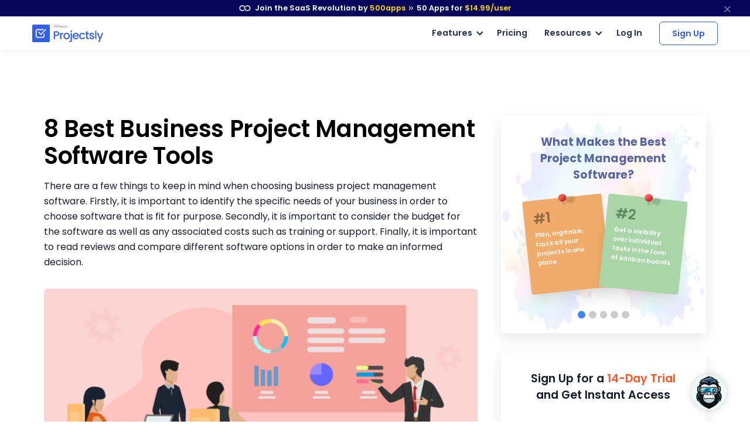

--- FILE ---
content_type: text/html
request_url: https://projectsly.com/best-business-project-management-software
body_size: 26719
content:
<!DOCTYPE html>
<html lang=en>
<head itemscope itemtype="https://schema.org/WebSite">
<title>8 Best Business Project Management Software Tools</title>
<meta http-equiv=content-type content="text/html; charset=UTF-8">
<link rel="shortcut icon" type="image/x-icon" href="/images/favicon.ico">
<meta content="width=device-width, initial-scale=1.0" name=viewport>
<meta name=apple-mobile-web-app-capable content=yes>
<meta name=description content="List of the best business project management software to make the best choice for your company. And get your projects organized and running smoothly in no time.">
<link rel=canonical href="https://projectsly.com/best-business-project-management-software">
<link href=projectsly.com rel=dns-prefetch>
<meta property=og:site_name content=Projectsly>
<meta property=og:type content=website>
<meta property=og:url content="https://projectsly.com/best-business-project-management-software">
<meta property=og:title content="8 Best Business Project Management Software Tools">
<meta property=og:description content="List of the best business project management software to make the best choice for your company. And get your projects organized and running smoothly in no time.">
<meta property=og:image content="https://projectsly.com/images/best-business-project-management-software-screenshot-1.png?v=1691124479409199525">
<meta property=og:logo content="/images/favicon.ico">
<meta property=og:image:width content=750>
<meta property=og:image:height content=350>
<meta name=twitter:card content=summary_large_image>
<meta name=twitter:title content="8 Best Business Project Management Software Tools">
<meta name=twitter:site content="">
<meta name=twitter:description content="List of the best business project management software to make the best choice for your company. And get your projects organized and running smoothly in no time.">
<meta name=twitter:image content="https://projectsly.com/images/best-business-project-management-software-screenshot-1.png?v=1691124479409199525">
<link rel="preload stylesheet" href="/lib/css/feather.css?v=1691124479409199525" as=style type="text/css" crossorigin=anonymous>
<link rel="preload stylesheet" href="/lib/css/theme.min.css?v=1691124479409199525" as=style type="text/css" crossorigin=anonymous>
<link rel=preload href="/lib/css/Feather.ttf" as=font type="font/ttf" crossorigin=anonymous>
<link rel="preload stylesheet" href="/lib/css/site.css?v=1691124479409199525" as=style type="text/css" crossorigin=anonymous>
<link rel="preload stylesheet" href="/lib/css/style.css?v=1691124479409199525" as=style type="text/css" crossorigin=anonymous>
<link rel="preload stylesheet" href="/lib/css/module_category.css" as=style type="text/css" crossorigin=anonymous>
<link rel=preload as=style href="//fonts.googleapis.com/css2?family=Poppins:wght@300;400;500;600;700;800;900&display=swap" onload="this.rel='stylesheet'">
<style>
    @media (min-width:768px) {
        .inner-blog-content-sec p, .C_topHeadingSection, .about-competitors-lhs, .inner-blog-content-sec h1, .inner-blog-content-sec h2, .inner-blog-content-sec h3, .inner-blog-content-sec h4, .inner-blog-content-sec h5, .inner-blog-content-sec p, .single-post-header {text-align: left !important;
        }
    }
     @media (max-width:767px) {
        .inner-blog-content-sec p, .C_topHeadingSection, .about-competitors-lhs, .inner-blog-content-sec h1, .inner-blog-content-sec h2, .inner-blog-content-sec h3, .inner-blog-content-sec h4, .inner-blog-content-sec h5, .inner-blog-content-sec p, .single-post-header, .featured-heading,.inner-blog-content-sec ul{text-align: center !important;
        }
    }
    .inner-blog-content-sec > ul:first-child{background: #ecf3ff;margin-bottom: 1.5rem;padding: 18px 26px;border-radius: 4px;width: 440px;text-align: left;max-width: 100%;}.inner-blog-content-sec > ul:first-child li {margin-left: 40px;font-size: 16px;line-height: 1.6;list-style-type: inherit;font-family: Poppins,sans-serif;font-weight: 400;}.inner-blog-content-sec > ul:first-child li ul li{font-size: 14px !important;	margin-left: 0px;}.inner-blog-content-sec > ul:first-child>li:nth-child(1){color: #253053!important; font-weight: 600!important;font-family: Poppins,sans-serif;font-size: 1.2rem;line-height: 1.4; margin-bottom: 10px;list-style-type: none;margin-left: 0;}
</style>
<script type="application/ld+json">
{
  "@context": "https://schema.org",
  "@type": "BlogPosting",
  "mainEntityOfPage": {
    "@type": "WebPage",
    "@id": "https://projectsly.com/microsoft-project-management-software-alternative"
  },
  "headline": "8 Best Business Project Management Software Tools",
  "description": "It can be difficult to manage customer-facing initiatives with several teams, resources, deadlines, and dependencies. Microsoft project management software has few capabilities, which makes it challenging to track project tasks, report time, and give stakeholder visibility. Furthermore, it is challenging to template repetitious operations while also providing your client with a collaborative experience.",
  "image": "https://projectsly.com/images/blog/microsoft-project-management-software-alternative.png?v=1670514978795773617",  
  "author": {
    "@type": "Organization",
    "name": "500apps",
    "url": "https://500apps.com/"
  },  
  "publisher": {
    "@type": "Organization",
    "name": "Projectsly",
    "logo": {
      "@type": "ImageObject",
      "url": "https://projectsly.com/images/logo.svg?v=1686553999071005322"
    }
  },
  "datePublished": "2022-12-09"
}
</script>
<script>
       (function(w,d,s,l,i){w[l]=w[l]||[];w[l].push({'gtm.start':
new Date().getTime(),event:'gtm.js'});var f=d.getElementsByTagName(s)[0],
j=d.createElement(s),dl=l!='dataLayer'?'&l='+l:'';j.async=true;j.src=
'https://www.googletagmanager.com/gtm.js?id='+i+dl;f.parentNode.insertBefore(j,f);
})(window,document,'script','dataLayer','GTM-546S28L');
</script>
<style>
    @media screen and (min-width: 992px) {
  .text-sm-left, .text-md-left, .text-lg-left, .text-xl-left {text-align: left !important;}
}
@media screen and (max-width:991px) {
    .text-sm-left, .text-md-left, .text-lg-left, .text-xl-left,
    .text-center{ text-align: center !important;}
}
@media screen and (max-width: 767px) {.text-center {text-align: center!important;}}
p{color: inherit !important;}
</style>
</head>
<body itemscope itemtype="https://schema.org/WebPage">
<noscript><iframe src="https://www.googletagmanager.com/ns.html?id=GTM-546S28L" height=0 width=0 style="display:none;visibility:hidden"></iframe></noscript>
<div class=progress-container-fluid>
<div class=progress-container>
<div class=progress-bar id=progress_bar></div>
</div>
</div>
<nav class="t-top-strip-navbar bg-white border-0 nav-bar navbar navbar-expand-lg rounded-0 p-0" itemscope itemtype="https://schema.org/WPHeader" style="background-color: #08045a !important">
<div class="container navbar-container">
<div class="collapse navbar-collapse apps-navbar text-nowrap menu500appsmenu" id=menu500appsmenu itemscope itemtype="https://schema.org/SiteNavigationElement">
<ul class="align-items-center  nav-first navbar-nav w-100">
<li class="nav-item appsdropdown-menu8 dropdown hellobar_list_block  hovered header-hover infinity-dropdown navbarLandings8 position-relative">
<a class=nav-link id=navbarLandings8 target=_blank href="https://500apps.com/" aria-haspopup=true aria-expanded=true style="padding: 0 !important;">
<div class="alert alert-dismissible apps-gloabal-top-banner mb-0 rounded-0 text-white text-center">
<p class=mb-0><img src="/lib/images/500appsportal/infinity-white.svg?v=1686553999071005322" alt="infinity logo" class=mr-1 width=20 height=10> Join the SaaS Revolution by <span style="color: #ffdc00;">500apps</span> <span class="fe fe-chevrons-right" style="vertical-align: middle;"></span>
<span class=text-white><span class=all-apps--count--text>50</span> Apps for</span>
<span class="c-pricing-text pricing-id" style="color: #ffdc00;">$14.99</span><span style="color: #ffdc00;">/user</span>
</p>
</div>
</a>
<div class="dropdown-menu topstripdropdown megamenu dropdown-menu-w p-0">
<div class=dropdown-bg>
<div class="d-flex justify-content-around px-7 py-7 top_strip_dropdown_block">
<div class=hellobar_product_dropdown_div>
<div class="hellobar-collaboration-suite hellobar-suite-links mb-2">
<a href="https://500apps.com/collaboration" target=_blank class="text-decoration-none color-inherit">
<div class="d-flex align-items-center justify-content-between">
<p class="poppins-600 mb-0 heading_h5">Collaboration</p>
<p class=mb-0><span class="fe fe-external-link"></span></p>
</div>
</a>
</div>
<ul class="nav flex-column">
<li class="nav-item mb-2">
<p class="mb-0 th_feature_name_heading">
<a href="https://teams.cc/" class="color-inherit text-decoration-none" title=Teams.cc target=_blank>Teams.cc</a>
</p>
<p class="th_feature_name_description font-weight-bold mb-0">
<a href="https://teams.cc/" class="color-inherit text-decoration-none" title="Team Chat" target=_blank>Team Chat
</a>
</p>
</li>
<li class="nav-item mb-2">
<p class="mb-0 th_feature_name_heading">
<a href="https://pbxplus.com/" class="color-inherit text-decoration-none" title=PBXPlus target=_blank>PBXPlus</a>
</p>
<p class="th_feature_name_description font-weight-bold mb-0">
<a href="https://pbxplus.com/" class="color-inherit text-decoration-none" title="Business Phone System" target=_blank>Business Phone System
</a>
</p>
</li>
<li class="nav-item mb-2">
<p class="mb-0 th_feature_name_heading">
<a href="https://500conference.com/" class="color-inherit text-decoration-none" title=500Conference target=_blank>500Conference</a>
</p>
<p class="th_feature_name_description font-weight-bold mb-0">
<a href="https://500conference.com/" class="color-inherit text-decoration-none" title="Video Conferencing" target=_blank>Video Conferencing
</a>
</p>
</li>
<li class="nav-item mb-2">
<p class="mb-0 th_feature_name_heading">
<a href="https://500mail.com/" class="color-inherit text-decoration-none" title=500Mail target=_blank>500Mail</a>
</p>
<p class="th_feature_name_description font-weight-bold mb-0">
<a href="https://500mail.com/" class="color-inherit text-decoration-none" title="Email Provider" target=_blank>Email Provider
</a>
</p>
</li>
<li class="nav-item mb-2">
<p class="mb-0 th_feature_name_heading">
<a href="https://500box.com/" class="color-inherit text-decoration-none" title=500Box target=_blank>500Box</a>
<span class="badge alert-warning badge-secondary beta_text ml-2">
Beta
</span>
</p>
<p class="th_feature_name_description font-weight-bold mb-0">
<a href="https://500box.com/" class="color-inherit text-decoration-none" title="Cloud Storage" target=_blank>Cloud Storage
</a>
</p>
</li>
</ul>
<hr>
<div class="hellobar-support-suite hellobar-suite-links mt-4 mb-2">
<a href="https://500apps.com/support" target=_blank class="text-decoration-none color-inherit">
<div class="d-flex align-items-center justify-content-between">
<p class="poppins-600 mb-0 heading_h5">Support</p>
<p class=mb-0><span class="fe fe-external-link"></span></p>
</div>
</a>
</div>
<ul class="nav flex-column">
<li class="nav-item mb-2">
<p class="mb-0 th_feature_name_heading">
<a href="https://botup.com/" class="color-inherit text-decoration-none" title=BotUp target=_blank>BotUp</a>
</p>
<p class="th_feature_name_description font-weight-bold mb-0">
<a href="https://botup.com/" class="color-inherit text-decoration-none" title=Chatbot target=_blank>Chatbot
</a>
</p>
</li>
<li class="nav-item mb-2">
<p class="mb-0 th_feature_name_heading">
<a href="https://support.cc/" class="color-inherit text-decoration-none" title=Support.cc target=_blank>Support.cc</a>
</p>
<p class="th_feature_name_description font-weight-bold mb-0">
<a href="https://support.cc/" class="color-inherit text-decoration-none" title="Help Desk Software" target=_blank>Help Desk Software
</a>
</p>
</li>
<li class="nav-item mb-2">
<p class="mb-0 th_feature_name_heading">
<a href="https://ninjachat.com/" class="color-inherit text-decoration-none" title=NinjaChat target=_blank>NinjaChat</a>
<span class="badge alert-warning badge-secondary beta_text ml-2">
Beta
</span>
</p>
<p class="th_feature_name_description font-weight-bold mb-0">
<a href="https://ninjachat.com/" class="color-inherit text-decoration-none" title="Live Chat" target=_blank>Live Chat
</a>
</p>
</li>
<li class="nav-item mb-2">
<p class="mb-0 th_feature_name_heading">
<a href="https://feedbackup.com/" class="color-inherit text-decoration-none" title=FeedbackUp target=_blank>FeedbackUp</a>
</p>
<p class="th_feature_name_description font-weight-bold mb-0">
<a href="https://feedbackup.com/" class="color-inherit text-decoration-none" title="Customer Feedback" target=_blank>Customer Feedback
</a>
</p>
</li>
<li class="nav-item mb-2">
<p class="mb-0 th_feature_name_heading">
<a href="https://ninjaonboarding.com/" class="color-inherit text-decoration-none" title=NinjaOnboarding target=_blank>NinjaOnboarding</a>
<span class="badge alert-warning badge-secondary beta_text ml-2">
Beta
</span>
</p>
<p class="th_feature_name_description font-weight-bold mb-0">
<a href="https://ninjaonboarding.com/" class="color-inherit text-decoration-none" title="Customer Onboarding" target=_blank>Customer Onboarding
</a>
</p>
</li>
<li class="nav-item mb-2">
<p class="mb-0 th_feature_name_heading">
<a href="https://usertracker.com/" class="color-inherit text-decoration-none" title=UserTracker target=_blank>UserTracker</a>
<span class="badge alert-warning badge-secondary beta_text ml-2">
App in works
</span>
</p>
<p class="th_feature_name_description font-weight-bold mb-0">
<a href="https://usertracker.com/" class="color-inherit text-decoration-none" title="User Behavior Analytics" target=_blank>User Behavior Analytics
</a>
</p>
</li>
</ul>
</div>
<div class=hellobar_product_dropdown_div>
<div class="hellobar-productivity-suite hellobar-suite-links mb-2">
<a href="https://500apps.com/productivity" target=_blank class="text-decoration-none color-inherit">
<div class="d-flex align-items-center justify-content-between">
<p class="poppins-600 mb-0 heading_h5">Productivity</p>
<p class=mb-0><span class="fe fe-external-link"></span></p>
</div>
</a>
</div>
<ul class="nav flex-column">
<li class="nav-item mb-2">
<p class="mb-0 th_feature_name_heading">
<a href="https://projectsly.com/" class="color-inherit text-decoration-none" title=Projectsly target=_blank>Projectsly</a>
</p>
<p class="th_feature_name_description font-weight-bold mb-0">
<a href="https://projectsly.com/" class="color-inherit text-decoration-none" title="Project Management" target=_blank>Project Management
</a>
</p>
</li>
<li class="nav-item mb-2">
<p class="mb-0 th_feature_name_heading">
<a href="https://forms.io/" class="color-inherit text-decoration-none" title=Forms.io target=_blank>Forms.io</a>
</p>
<p class="th_feature_name_description font-weight-bold mb-0">
<a href="https://forms.io/" class="color-inherit text-decoration-none" title="Form Builder" target=_blank>Form Builder
</a>
</p>
</li>
<li class="nav-item mb-2">
<p class="mb-0 th_feature_name_heading">
<a href="https://schedule.cc/" class="color-inherit text-decoration-none" title=Schedule.cc target=_blank>Schedule.cc</a>
</p>
<p class="th_feature_name_description font-weight-bold mb-0">
<a href="https://schedule.cc/" class="color-inherit text-decoration-none" title="Appointment Scheduling" target=_blank>Appointment Scheduling
</a>
</p>
</li>
<li class="nav-item mb-2">
<p class="mb-0 th_feature_name_heading">
<a href="https://botpath.com/" class="color-inherit text-decoration-none" title=BotPath target=_blank>BotPath</a>
</p>
<p class="th_feature_name_description font-weight-bold mb-0">
<a href="https://botpath.com/" class="color-inherit text-decoration-none" title="Robotic Process Automation (RPA)" target=_blank>Robotic Process Automation (RPA)
</a>
</p>
</li>
<li class="nav-item mb-2">
<p class="mb-0 th_feature_name_heading">
<a href="https://bpmapp.com/" class="color-inherit text-decoration-none" title=BPMApp target=_blank>BPMApp</a>
</p>
<p class="th_feature_name_description font-weight-bold mb-0">
<a href="https://bpmapp.com/" class="color-inherit text-decoration-none" title="Business Process Management" target=_blank>Business Process Management
</a>
</p>
</li>
<li class="nav-item mb-2">
<p class="mb-0 th_feature_name_heading">
<a href="https://zapup.com/" class="color-inherit text-decoration-none" title=ZapUp target=_blank>ZapUp</a>
</p>
<p class="th_feature_name_description font-weight-bold mb-0">
<a href="https://zapup.com/" class="color-inherit text-decoration-none" title="App Integration" target=_blank>App Integration
</a>
</p>
</li>
<li class="nav-item mb-2">
<p class="mb-0 th_feature_name_heading">
<a href="https://sign.cc/" class="color-inherit text-decoration-none" title=Sign.cc target=_blank>Sign.cc</a>
</p>
<p class="th_feature_name_description font-weight-bold mb-0">
<a href="https://sign.cc/" class="color-inherit text-decoration-none" title="Electronic Signature" target=_blank>Electronic Signature
</a>
</p>
</li>
</ul>
</div>
<div class=hellobar_product_dropdown_div>
<div class="hellobar-marketing-suite hellobar-suite-links mb-2">
<a href="https://500apps.com/marketing" target=_blank class="text-decoration-none color-inherit">
<div class="d-flex align-items-center justify-content-between">
<p class="poppins-600 mb-0 heading_h5">Marketing</p>
<p class=mb-0><span class="fe fe-external-link"></span></p>
</div>
</a>
</div>
<ul class="nav flex-column">
<li class="nav-item mb-2">
<p class="mb-0 th_feature_name_heading">
<a href="https://ninjasites.com/" class="color-inherit text-decoration-none" title=NinjaSites target=_blank>NinjaSites</a>
</p>
<p class="th_feature_name_description font-weight-bold mb-0">
<a href="https://ninjasites.com/" class="color-inherit text-decoration-none" title="Website Builder" target=_blank>Website Builder
</a>
</p>
</li>
<li class="nav-item mb-2">
<p class="mb-0 th_feature_name_heading">
<a href="https://mailsend.com/" class="color-inherit text-decoration-none" title=MailSend target=_blank>MailSend</a>
</p>
<p class="th_feature_name_description font-weight-bold mb-0">
<a href="https://mailsend.com/" class="color-inherit text-decoration-none" title="Email Marketing" target=_blank>Email Marketing
</a>
</p>
</li>
<li class="nav-item mb-2">
<p class="mb-0 th_feature_name_heading">
<a href="https://hipsocial.com/" class="color-inherit text-decoration-none" title=HipSocial target=_blank>HipSocial</a>
</p>
<p class="th_feature_name_description font-weight-bold mb-0">
<a href="https://hipsocial.com/" class="color-inherit text-decoration-none" title="Social Media Management" target=_blank>Social Media Management
</a>
</p>
</li>
<li class="nav-item mb-2">
<p class="mb-0 th_feature_name_heading">
<a href="https://ninjaseo.com/" class="color-inherit text-decoration-none" title=NinjaSEO target=_blank>NinjaSEO</a>
</p>
<p class="th_feature_name_description font-weight-bold mb-0">
<a href="https://ninjaseo.com/" class="color-inherit text-decoration-none" title="SEO Tool" target=_blank>SEO Tool
</a>
</p>
</li>
<li class="nav-item mb-2">
<p class="mb-0 th_feature_name_heading">
<a href="https://siterecording.com/" class="color-inherit text-decoration-none" title=SiteRecording target=_blank>SiteRecording</a>
</p>
<p class="th_feature_name_description font-weight-bold mb-0">
<a href="https://siterecording.com/" class="color-inherit text-decoration-none" title="Website Recording" target=_blank>Website Recording
</a>
</p>
</li>
<li class="nav-item mb-2">
<p class="mb-0 th_feature_name_heading">
<a href="https://convertpath.com/" class="color-inherit text-decoration-none" title=ConvertPath target=_blank>ConvertPath</a>
</p>
<p class="th_feature_name_description font-weight-bold mb-0">
<a href="https://convertpath.com/" class="color-inherit text-decoration-none" title="Website Personalization" target=_blank>Website Personalization
</a>
</p>
</li>
<li class="nav-item mb-2">
<p class="mb-0 th_feature_name_heading">
<a href="https://ninjacontent.com/" class="color-inherit text-decoration-none" title=NinjaContent target=_blank>NinjaContent</a>
</p>
<p class="th_feature_name_description font-weight-bold mb-0">
<a href="https://ninjacontent.com/" class="color-inherit text-decoration-none" title="Content Planner" target=_blank>Content Planner
</a>
</p>
</li>
<li class="nav-item mb-2">
<p class="mb-0 th_feature_name_heading">
<a href="https://pushninja.com/" class="color-inherit text-decoration-none" title=PushNinja target=_blank>PushNinja</a>
</p>
<p class="th_feature_name_description font-weight-bold mb-0">
<a href="https://pushninja.com/" class="color-inherit text-decoration-none" title="Push Notification" target=_blank>Push Notification
</a>
</p>
</li>
<li class="nav-item mb-2">
<p class="mb-0 th_feature_name_heading">
<a href="https://personalize.cc/" class="color-inherit text-decoration-none" title=Personalize.cc target=_blank>Personalize.cc</a>
</p>
<p class="th_feature_name_description font-weight-bold mb-0">
<a href="https://personalize.cc/" class="color-inherit text-decoration-none" title="Image Personalization" target=_blank>Image Personalization
</a>
</p>
</li>
<li class="nav-item mb-2">
<p class="mb-0 th_feature_name_heading">
<a href="https://ninjasem.com/" class="color-inherit text-decoration-none" title=NinjaSEM target=_blank>NinjaSEM</a>
</p>
<p class="th_feature_name_description font-weight-bold mb-0">
<a href="https://ninjasem.com/" class="color-inherit text-decoration-none" title="PPC Management" target=_blank>PPC Management
</a>
</p>
</li>
</ul>
</div>
<div class=hellobar_product_dropdown_div>
<div class="hellobar-sales-suite hellobar-suite-links mb-2">
<a href="https://500apps.com/sales" target=_blank class="text-decoration-none color-inherit">
<div class="d-flex align-items-center justify-content-between">
<p class="poppins-600 mb-0 heading_h5">Sales</p>
<p class=mb-0><span class="fe fe-external-link"></span></p>
</div>
</a>
</div>
<ul class="nav flex-column">
<li class="nav-item mb-2">
<p class="mb-0 th_feature_name_heading">
<a href="https://finder.io/" class="color-inherit text-decoration-none" title=Finder.io target=_blank>Finder.io</a>
</p>
<p class="th_feature_name_description font-weight-bold mb-0">
<a href="https://finder.io/" class="color-inherit text-decoration-none" title="Email Finder" target=_blank>Email Finder
</a>
</p>
</li>
<li class="nav-item mb-2">
<p class="mb-0 th_feature_name_heading">
<a href="https://crm.io/" class="color-inherit text-decoration-none" title=CRM.io target=_blank>CRM.io</a>
</p>
<p class="th_feature_name_description font-weight-bold mb-0">
<a href="https://crm.io/" class="color-inherit text-decoration-none" title="CRM Software" target=_blank>CRM Software
</a>
</p>
</li>
<li class="nav-item mb-2">
<p class="mb-0 th_feature_name_heading">
<a href="https://outreachly.com/" class="color-inherit text-decoration-none" title=OutReachly target=_blank>OutReachly</a>
</p>
<p class="th_feature_name_description font-weight-bold mb-0">
<a href="https://outreachly.com/" class="color-inherit text-decoration-none" title="Sales Tool" target=_blank>Sales Tool
</a>
</p>
</li>
<li class="nav-item mb-2">
<p class="mb-0 th_feature_name_heading">
<a href="https://outreachwriter.com/" class="color-inherit text-decoration-none" title=OutreachWriter target=_blank>OutreachWriter</a>
</p>
<p class="th_feature_name_description font-weight-bold mb-0">
<a href="https://outreachwriter.com/" class="color-inherit text-decoration-none" title="AI Writer" target=_blank>AI Writer
</a>
</p>
</li>
<li class="nav-item mb-2">
<p class="mb-0 th_feature_name_heading">
<a href="https://leadsly.com/" class="color-inherit text-decoration-none" title=Leadsly target=_blank>Leadsly</a>
</p>
<p class="th_feature_name_description font-weight-bold mb-0">
<a href="https://leadsly.com/" class="color-inherit text-decoration-none" title="Lead Generation" target=_blank>Lead Generation
</a>
</p>
</li>
<li class="nav-item mb-2">
<p class="mb-0 th_feature_name_heading">
<a href="https://voxdesk.com/" class="color-inherit text-decoration-none" title=VoxDesk target=_blank>VoxDesk</a>
</p>
<p class="th_feature_name_description font-weight-bold mb-0">
<a href="https://voxdesk.com/" class="color-inherit text-decoration-none" title="Call Center Software" target=_blank>Call Center Software
</a>
</p>
</li>
</ul>
<hr>
<div class="mt-4 mb-2 th-extensions-heading hellobar-extensions-suite hellobar-suite-links">
<a href="https://500apps.com/browser-extensions" target=_blank class="text-decoration-none color-inherit">
<div class="h-google-chrome-extension-text d-flex align-items-center justify-content-between">
<div class="d-flex align-items-center justify-content-start">
<img loading=lazy src="/lib/images/google-chrome-extension.svg?v=1686553999071005322" class="img-fluid h-google-chrome-extension-img mr-2" alt=google-chrome-extension width=20 height=20>
<p class="poppins-600 mb-0 heading_h5">Extensions</p>
</div>
<p class=mb-0><span class="fe fe-external-link"></span></p>
</div>
</a>
</div>
<ul class="nav flex-column">
<li class="nav-item mb-2">
<p class="mb-0 th_feature_name_heading">
<a href="https://chrome.google.com/webstore/detail/free-email-tracker-opened/dmchdoholidpalbigibcgkkifklkcnil" class="color-inherit text-decoration-none" title=OpenedOrNot target=_blank>OpenedOrNot</a>
</p>
<p class="th_feature_name_description font-weight-bold mb-0">
<a href="https://chrome.google.com/webstore/detail/free-email-tracker-opened/dmchdoholidpalbigibcgkkifklkcnil" class="color-inherit text-decoration-none" title="Email Tracking" target=_blank>Email Tracking
</a>
</p>
</li>
<li class="nav-item mb-2">
<p class="mb-0 th_feature_name_heading">
<a href="https://chrome.google.com/webstore/detail/ninjacapture-quick-easy-s/gcfefmncefkaghcobeocaekopmmpofmc" class="color-inherit text-decoration-none" title=NinjaCapture target=_blank>NinjaCapture</a>
</p>
<p class="th_feature_name_description font-weight-bold mb-0">
<a href="https://chrome.google.com/webstore/detail/ninjacapture-quick-easy-s/gcfefmncefkaghcobeocaekopmmpofmc" class="color-inherit text-decoration-none" title="Screen Recording" target=_blank>Screen Recording
</a>
</p>
</li>
</ul>
</div>
<div class=hellobar_product_dropdown_div>
<div class="th-extensions-heading hellobar-hr-suite hellobar-suite-links mb-2">
<a href="https://500apps.com/hr-ops" target=_blank class="text-decoration-none color-inherit">
<div class="d-flex align-items-center justify-content-between">
<p class="poppins-600 mb-0 heading_h5">HR & Ops</p>
<p class=mb-0><span class="fe fe-external-link"></span></p>
</div>
</a>
</div>
<ul class="nav flex-column">
<li class="nav-item mb-2">
<p class="mb-0 th_feature_name_heading">
<a href="https://clockly.com/" class="color-inherit text-decoration-none" title=Clockly target=_blank>Clockly</a>
</p>
<p class="th_feature_name_description font-weight-bold mb-0">
<a href="https://clockly.com/" class="color-inherit text-decoration-none" title="Time Tracking" target=_blank>Time Tracking
</a>
</p>
</li>
<li class="nav-item mb-2">
<p class="mb-0 th_feature_name_heading">
<a href="https://recruithire.com/" class="color-inherit text-decoration-none" title=RecruitHire target=_blank>RecruitHire</a>
</p>
<p class="th_feature_name_description font-weight-bold mb-0">
<a href="https://recruithire.com/" class="color-inherit text-decoration-none" title="Applicant Tracking System" target=_blank>Applicant Tracking System
</a>
</p>
</li>
<li class="nav-item mb-2">
<p class="mb-0 th_feature_name_heading">
<a href="https://ninjainterview.com/" class="color-inherit text-decoration-none" title="NinjaInterview " target=_blank>NinjaInterview </a>
</p>
<p class="th_feature_name_description font-weight-bold mb-0">
<a href="https://ninjainterview.com/" class="color-inherit text-decoration-none" title="Video Interviews" target=_blank>Video Interviews
</a>
</p>
</li>
<li class="nav-item mb-2">
<p class="mb-0 th_feature_name_heading">
<a href="https://hrsprout.com/" class="color-inherit text-decoration-none" title=HRSprout target=_blank>HRSprout</a>
<span class="badge alert-warning badge-secondary beta_text ml-2">
Beta
</span>
</p>
<p class="th_feature_name_description font-weight-bold mb-0">
<a href="https://hrsprout.com/" class="color-inherit text-decoration-none" title="HRMS Software" target=_blank>HRMS Software
</a>
</p>
</li>
<li class="nav-item mb-2">
<p class="mb-0 th_feature_name_heading">
<a href="https://performanceup.com/" class="color-inherit text-decoration-none" title=PerformanceUp target=_blank>PerformanceUp</a>
<span class="badge alert-warning badge-secondary beta_text ml-2">
Beta
</span>
</p>
<p class="th_feature_name_description font-weight-bold mb-0">
<a href="https://performanceup.com/" class="color-inherit text-decoration-none" title="OKR Tool" target=_blank>OKR Tool
</a>
</p>
</li>
<li class="nav-item mb-2">
<p class="mb-0 th_feature_name_heading">
<a href="https://lmsninja.com/" class="color-inherit text-decoration-none" title=LMSNinja target=_blank>LMSNinja</a>
<span class="badge alert-warning badge-secondary beta_text ml-2">
App in works
</span>
</p>
<p class="th_feature_name_description font-weight-bold mb-0">
<a href="https://lmsninja.com/" class="color-inherit text-decoration-none" title="Learning Management System (LMS)" target=_blank>Learning Management System (LMS)
</a>
</p>
</li>
</ul>
<hr>
<div class="mt-4 mb-2 th-extensions-heading hellobar-developers-suite hellobar-suite-links">
<a href="https://500apps.com/developers" target=_blank class="text-decoration-none color-inherit">
<div class="d-flex align-items-center justify-content-between">
<p class="poppins-600 mb-0 heading_h5">Developers</p>
<p class=mb-0><span class="fe fe-external-link"></span></p>
</div>
</a>
</div>
<ul class="nav flex-column">
<li class="nav-item mb-2">
<p class="mb-0 th_feature_name_heading">
<a href="https://applet.io/" class="color-inherit text-decoration-none" title=Applet.io target=_blank>Applet.io</a>
</p>
<p class="th_feature_name_description font-weight-bold mb-0">
<a href="https://applet.io/" class="color-inherit text-decoration-none" title="App Widgets" target=_blank>App Widgets
</a>
</p>
</li>
<li class="nav-item mb-2">
<p class="mb-0 th_feature_name_heading">
<a href="https://ninjaauth.com/" class="color-inherit text-decoration-none" title=NinjaAuth target=_blank>NinjaAuth</a>
</p>
<p class="th_feature_name_description font-weight-bold mb-0">
<a href="https://ninjaauth.com/" class="color-inherit text-decoration-none" title="Single Sign-On " target=_blank>Single Sign-On
</a>
</p>
</li>
<li class="nav-item mb-2">
<p class="mb-0 th_feature_name_heading">
<a href="https://unified.cc/" class="color-inherit text-decoration-none" title=Unified.cc target=_blank>Unified.cc</a>
</p>
<p class="th_feature_name_description font-weight-bold mb-0">
<a href="https://unified.cc/" class="color-inherit text-decoration-none" title="API Platform" target=_blank>API Platform
</a>
</p>
</li>
<li class="nav-item mb-2">
<p class="mb-0 th_feature_name_heading">
<a href="https://mockframe.com/" class="color-inherit text-decoration-none" title="MockFrame " target=_blank>MockFrame </a>
<span class="badge alert-warning badge-secondary beta_text ml-2">
Beta
</span>
</p>
<p class="th_feature_name_description font-weight-bold mb-0">
<a href="https://mockframe.com/" class="color-inherit text-decoration-none" title="Wireframe Tool" target=_blank>Wireframe Tool
</a>
</p>
</li>
<li class="nav-item mb-2">
<p class="mb-0 th_feature_name_heading">
<a href="https://siteping.com/" class="color-inherit text-decoration-none" title=SitePing target=_blank>SitePing</a>
<span class="badge alert-warning badge-secondary beta_text ml-2">
Beta
</span>
</p>
<p class="th_feature_name_description font-weight-bold mb-0">
<a href="https://siteping.com/" class="color-inherit text-decoration-none" title="Website Monitoring" target=_blank>Website Monitoring
</a>
</p>
</li>
<li class="nav-item mb-2">
<p class="mb-0 th_feature_name_heading">
<a href="https://appup.com/" class="color-inherit text-decoration-none" title=AppUp target=_blank>AppUp</a>
<span class="badge alert-warning badge-secondary beta_text ml-2">
App in works
</span>
</p>
<p class="th_feature_name_description font-weight-bold mb-0">
<a href="https://appup.com/" class="color-inherit text-decoration-none" title="App Builder" target=_blank>App Builder
</a>
</p>
</li>
</ul>
</div>
</div>
<div class=px-7>
<hr class="infinity-strip-line top_strip_dropdown_line my-0">
</div>
<div class="align-items-center no-gutter py-3 px-7 row top_strip_dropdown_bottom">
<div class="col-12 col-lg-9 top_strip_dropdown--bottom--col">
<p class="mb-0 poppins-600 text-center text-lg-left"><a href="https://500apps.com/" target=_blank style="color: inherit;">All-in-One Suite - <img loading=lazy src="https://500apps.com/images/500_apps_logo.svg?v=1686553999071005322" class=website_logo alt=logo width=70 height=31></a></p>
<p class="mb-0 poppins-600 text-body white-space-initial hellobar-footer">
<span class=text-orage>50 Apps for <span class="c-pricing-text pricing-id text-orage">$14.99</span>/user</span> -
<span class="infinity-strip-price-list font-size-16 font-weight-400"> 14-day Trial. Honest pricing. Single plan. No feature caps.</span>
</p>
</div>
<div class="col-12 col-lg-3">
<div class="signup-btn text-center text-lg-right d-lg-block d-none">
<a href="https://infinity.500apps.com/?a=s" class="btn btn-primary text-white btn-animation btn-size px-md-5 hellobar-btn rounded">
<span>Sign Up</span>
<small class="d-block trail-text1">
14-day Trial
</small>
</a>
</div>
</div>
</div>
</div>
</div>
</li>
</ul>
</div>
</div>
<button type=button class="close topstripclosebtn" aria-label=close title=close data-dismiss=alert><span class="fe fe-x font-size-18"></span></button>
</nav>
<nav class="navbar navbar-expand-lg t-main-nav-bar navbar-light newheader bg-white nav-bar p-4" id=header itemscope itemtype="https://schema.org/WPHeader">
<div class="container navbar-container">
<a class=navbar-brand href="/" title="Project Management">
<img src="/images/logo.svg?v=1686553999071005322" height=36 width=170 class="navbar-brand-img main-logo d-block" alt="Project Management">
</a>
<button class=navbar-toggler type=button data-toggle=collapse data-target="#navbarCollapse" aria-controls=navbarCollapse aria-expanded=false aria-label="Toggle navigation">
<span class=navbar-toggler-icon></span>
</button>
<div class="collapse navbar-collapse apps-navbar text-nowrap justify-content-end" id=navbarCollapse itemscope itemtype="https://schema.org/SiteNavigationElement">
<ul class="align-items-center nav-first navbar-nav">
<li class="nav-item dropdown hovered header-hover th-nav-mr">
<a class="nav-link custom-arrow active mb-3 mb-md-0 h-nav-link" id=navbarLandings href="/features" aria-haspopup=true aria-expanded=true>Features</a>
<div class="dropdown-menu p-0 featureDropdownMenu featureDropdownMenu_n main-nav-child-menu">
<div class="col-12 col-md-12 dropdown-body featureDropdownBody px-2 py-4">
<div class="row f_dropdown_row">
<div class="col-md-6 col-even-block main-nav-subgroup d-flex white-space-initial align-items-center mainlistHover">
<div class="align-items-start d-flex p-3 mainlistHoverDiv">
<img src="/images/multiple-views-dp-icon.svg?v=1686553999071005322" class="dropdown-lhs-icon mr-3 mt-2 dropdown-lhs-block" width=32 height=32 alt="multiple views">
<div class="">
<p class="mb-0 main-nav--child-item--title featureDropdownMenuHeading" title=Views><a href="/multiple-views" class=color-inherit>Views</a>
</p>
<p class="main-nav--child-item--description mb-0">
Organize tasks in preferred view
</p>
</div>
</div>
</div>
<div class="col-md-6 col-even-block main-nav-subgroup d-flex white-space-initial align-items-center mainlistHover">
<div class="align-items-start d-flex p-3 mainlistHoverDiv">
<img src="/images/kanban-board-dp-icon.svg?v=1686553999071005322" class="dropdown-lhs-icon mr-3 mt-2 dropdown-lhs-block" width=32 height=32 alt="kanban board">
<div class="">
<p class="mb-0 main-nav--child-item--title featureDropdownMenuHeading" title=Board><a href="/kanban-board" class=color-inherit>Board</a>
</p>
<p class="main-nav--child-item--description mb-0">
Manage tasks on Kanban boards
</p>
</div>
</div>
</div>
<div class="col-md-6 col-even-block main-nav-subgroup d-flex white-space-initial align-items-center mainlistHover">
<div class="align-items-start d-flex p-3 mainlistHoverDiv">
<img src="/images/calendar-dp-icon.svg?v=1686553999071005322" class="dropdown-lhs-icon mr-3 mt-2 dropdown-lhs-block" width=32 height=32 alt=calendar>
<div class="">
<p class="mb-0 main-nav--child-item--title featureDropdownMenuHeading" title=Calendar><a href="/project-calendar" class=color-inherit>Calendar</a>
</p>
<p class="main-nav--child-item--description mb-0">
View team&#x27;s tasks in shared calendar
</p>
</div>
</div>
</div>
<div class="col-md-6 col-even-block main-nav-subgroup d-flex white-space-initial align-items-center mainlistHover">
<div class="align-items-start d-flex p-3 mainlistHoverDiv">
<img src="/images/gantt-chart-dp-icon.svg?v=1686553999071005322" class="dropdown-lhs-icon mr-3 mt-2 dropdown-lhs-block" width=32 height=32 alt="gantt chart">
<div class="">
<p class="mb-0 main-nav--child-item--title featureDropdownMenuHeading" title="Gantt Chart"><a href="/gantt-chart" class=color-inherit>Gantt Chart</a>
</p>
<p class="main-nav--child-item--description mb-0">
Visually track task progress
</p>
</div>
</div>
</div>
<div class="col-md-6 col-even-block main-nav-subgroup d-flex white-space-initial align-items-center mainlistHover">
<div class="align-items-start d-flex p-3 mainlistHoverDiv">
<img src="/images/automation-dp-icon.svg?v=1686553999071005322" class="dropdown-lhs-icon mr-3 mt-2 dropdown-lhs-block" width=32 height=32 alt=automation>
<div class="">
<p class="mb-0 main-nav--child-item--title featureDropdownMenuHeading" title=Automation><a href="/workflow-automation" class=color-inherit>Automation</a>
</p>
<p class="main-nav--child-item--description mb-0">
Create workflows to automate tasks
</p>
</div>
</div>
</div>
<div class="col-md-6 col-even-block main-nav-subgroup d-flex white-space-initial align-items-center mainlistHover">
<div class="align-items-start d-flex p-3 mainlistHoverDiv">
<img src="/images/goal-management-dp-icon.svg?v=1686553999071005322" class="dropdown-lhs-icon mr-3 mt-2 dropdown-lhs-block" width=32 height=32 alt="goal management">
<div class="">
<p class="mb-0 main-nav--child-item--title featureDropdownMenuHeading" title=Goals><a href="/goal-management" class=color-inherit>Goals</a>
</p>
<p class="main-nav--child-item--description mb-0">
Set strategic goals for team
</p>
</div>
</div>
</div>
<div class="col-md-6 col-even-block main-nav-subgroup d-flex white-space-initial align-items-center mainlistHover">
<div class="align-items-start d-flex p-3 mainlistHoverDiv">
<img src="/images/time-tracking-dp-icon.svg?v=1686553999071005322" class="dropdown-lhs-icon mr-3 mt-2 dropdown-lhs-block" width=32 height=32 alt="time tracking">
<div class="">
<p class="mb-0 main-nav--child-item--title featureDropdownMenuHeading" title="Time Tracking"><a href="/time-tracking-integration" class=color-inherit>Time Tracking</a>
</p>
<p class="main-nav--child-item--description mb-0">
Measure task completion time
</p>
</div>
</div>
</div>
<div class="col-md-6 col-even-block main-nav-subgroup d-flex white-space-initial align-items-center mainlistHover">
<div class="align-items-start d-flex p-3 mainlistHoverDiv">
<img src="/images/team-discussion-dp-icon.svg?v=1686553999071005322" class="dropdown-lhs-icon mr-3 mt-2 dropdown-lhs-block" width=32 height=32 alt="team discussion">
<div class="">
<p class="mb-0 main-nav--child-item--title featureDropdownMenuHeading" title=Discussions><a href="/team-discussion" class=color-inherit>Discussions</a>
</p>
<p class="main-nav--child-item--description mb-0">
Centralize team communication
</p>
</div>
</div>
</div>
<div class="col-md-6 col-even-block main-nav-subgroup d-flex white-space-initial align-items-center mainlistHover">
<div class="align-items-start d-flex p-3 mainlistHoverDiv">
<img src="/images/activities-dp-icon.svg?v=1686553999071005322" class="dropdown-lhs-icon mr-3 mt-2 dropdown-lhs-block" width=32 height=32 alt=activities>
<div class="">
<p class="mb-0 main-nav--child-item--title featureDropdownMenuHeading" title=Activities><a href="/project-activities" class=color-inherit>Activities</a>
</p>
<p class="main-nav--child-item--description mb-0">
Get updates on project activities
</p>
</div>
</div>
</div>
<div class="col-md-6 col-even-block main-nav-subgroup d-flex white-space-initial align-items-center mainlistHover">
<div class="align-items-start d-flex p-3 mainlistHoverDiv">
<img src="/images/notifications-dp-icon.svg?v=1686553999071005322" class="dropdown-lhs-icon mr-3 mt-2 dropdown-lhs-block" width=32 height=32 alt=notifications>
<div class="">
<p class="mb-0 main-nav--child-item--title featureDropdownMenuHeading" title=Notifications><a href="/notifications" class=color-inherit>Notifications</a>
</p>
<p class="main-nav--child-item--description mb-0">
Get notifications on updates
</p>
</div>
</div>
</div>
<div class="col-md-6 col-even-block main-nav-subgroup d-flex white-space-initial align-items-center mainlistHover">
<div class="align-items-start d-flex p-3 mainlistHoverDiv">
<img src="/images/advanced-reports-dp-icon.svg?v=1686553999071005322" class="dropdown-lhs-icon mr-3 mt-2 dropdown-lhs-block" width=32 height=32 alt="advanced reports">
<div class="">
<p class="mb-0 main-nav--child-item--title featureDropdownMenuHeading" title=Reports><a href="/advanced-reports" class=color-inherit>Reports</a>
</p>
<p class="main-nav--child-item--description mb-0">
Get insights on task progress
</p>
</div>
</div>
</div>
<div class="col-md-6 col-even-block main-nav-subgroup d-flex white-space-initial align-items-center mainlistHover">
<div class="align-items-start d-flex p-3 mainlistHoverDiv">
<img src="/images/github-integration-dp-icon.svg?v=1686553999071005322" class="dropdown-lhs-icon mr-3 mt-2 dropdown-lhs-block" width=32 height=32 alt="github integration">
<div class="">
<p class="mb-0 main-nav--child-item--title featureDropdownMenuHeading" title="GitHub Integration"><a href="/github-integration" class=color-inherit>GitHub Integration</a>
</p>
<p class="main-nav--child-item--description mb-0">
Associate GitHub pull requests
</p>
</div>
</div>
</div>
<div class="col-md-6 col-even-block main-nav-subgroup d-flex white-space-initial align-items-center mainlistHover">
<div class="align-items-start d-flex p-3 mainlistHoverDiv">
<img src="/images/gmail-extension-dp-icon.svg?v=1686553999071005322" class="dropdown-lhs-icon mr-3 mt-2 dropdown-lhs-block" width=32 height=32 alt="gmail extension">
<div class="">
<p class="mb-0 main-nav--child-item--title featureDropdownMenuHeading" title="Gmail Extension"><a href="/gmail-extension" class=color-inherit>Gmail Extension</a>
</p>
<p class="main-nav--child-item--description mb-0">
Project management from Gmail
</p>
</div>
</div>
</div>
</div>
<a href="/features" class="d-block main-nav--subgroup--footer-link mt-3 pr-5 text-right">Explore our top features <i class="fe fe-arrow-right ml-2" style="vertical-align: middle;"></i>
</a>
</div>
</div>
</li>
<li class="nav-item th-nav-mr">
<a class="nav-link h-nav-link" href="/pricing" aria-haspopup=true aria-expanded=false>Pricing</a>
</li>
<li class="cursor-pointer t_resource_dropdown_nav dropdown header-hover hovered th-nav-mr nav-item resourcesDropdown">
<a class="nav-link dropdown-toggle h-nav-link  scrollTo custom-arrow" id=navbarDropdown5 aria-haspopup=true href="#" aria-expanded=true>Resources</a>
<div class="dropdown-menu main-nav-child-menu mt-5 mt-md-1 p-0">
<div class="d-md-flex resource_dropdown_block">
<div class=resource_dropdown_t>
<div class=rightside_hover_btn_t>
<ul class="list-unstyled text-capitalize">
<li class="">
<a class=text-decoration-none href="/project-management" target=_self>Project Management </a>
</li> <li class="">
<a class=text-decoration-none href="/task-management" target=_self>Task Management </a>
</li> <li class="">
<a class=text-decoration-none href="/project-planner" target=_self>Project Planner </a>
</li> <li class="">
<a class=text-decoration-none href="/project-management-tool" target=_self>Project Management Tool </a>
</li> <li class="">
<a class=text-decoration-none href="/task-management-software" target=_self>Task Management Software </a>
</li> <li class="">
<a class=text-decoration-none href="/project-planning-software" target=_self>Project Planning Software </a>
</li> <li class="">
<a class=text-decoration-none href="/project-management-app" target=_self>Project Management App </a>
</li> <li class="">
<a class=text-decoration-none href="/task-management-app" target=_self>Task Management App </a>
</li> <li class="">
<a class=text-decoration-none href="/project-management-system" target=_self>Project Management System </a>
</li> <li class="">
<a class=text-decoration-none href="/project-management-software" target=_self>Project Management Software </a>
</li> <li class="">
<a class=text-decoration-none href="/project-management-planner" target=_self>Project Management Planner </a>
</li> <li class="">
<a class=text-decoration-none href="/task-tracking" target=_self>Task Tracking </a>
</li>
</ul>
</div>
</div>
<div class="resource_dropdown_t bg-gray-200 rounded-right">
<div class=rightside_hover_btn_t>
<ul class="list-unstyled text-capitalize">
<li class="">
<a class="text-decoration-none register_webinar" href="/webinar" target=_self rel=noreferrer>
Register for Webinar
</a>
</li>
<li class="">
<a class=text-decoration-none href="/blog" target=_self rel=noreferrer>
Blog
</a>
</li>
<li class="">
<a class=text-decoration-none href="/resources" target=_self rel=noreferrer>
Essentials</a>
</li>
<li>
<div class=d-none>true</div>
<div class=resource_competitor_sec_t>
<a href="/project-management-competitors" target=_self class=text-black>
Compare Us
</a>
</div>
</li>
<li class="">
<a class=text-decoration-none href="/api" target=_self rel=noreferrer>
Developers API
</a>
</li>
</ul>
</div>
</div>
</div>
</div>
</li>
<li class="nav-item logs_in th-nav-mr right-menu w-auto">
<a href="https://infinity.500apps.com/?a=l" class="h-nav-link nav-link dropdown-toggle btn-link btn login">Log In</a>
</li>
<li class="nav-item dropdown hovered header-hover th-nav-mr infinity-dropdown second-right-menu">
<a class="nav-link h-nav-link custom-arrow" id=navbarLandings2 href="#" aria-haspopup=true aria-expanded=true>Contact Sales
</a>
<div class="dropdown-menu contactdropdown mt-2" aria-labelledby=navbarLandings2>
<div class="list-group list-group-flush">
<div class="list-group-item py-1">
<div class="icon icon-sm">
<div class="bg-us sprite-css"></div>
</div>
<div class=ml-4><span class=""> <a href="tel:+18779044227" class=text-decoration-none>+1-877-904-4227</a> </span></div>
</div>
<div class="list-group-item py-1">
<div class="icon icon-sm">
<div class="bg-gb sprite-css"></div>
</div>
<div class=ml-4><span class=""> <a href="tel:+448081697676" class=text-decoration-none>+44-808-169-7676</a> </span></div>
</div>
<div class="list-group-item py-1">
<div class="icon icon-sm">
<div class="bg-au sprite-css"></div>
</div>
<div class=ml-4><span class=""> <a href="tel:+611800413676" class=text-decoration-none>+61-1800-413-676</a> </span></div>
</div>
<div class="list-group-item py-1">
<div class="icon icon-sm">
<img src="/lib/images/india-flag-icon.png?v=1686553999071005322" alt="india flag" class=img-fluid loading=lazy>
</div>
<div class=ml-4><span class=""> <a href="tel:+9182641726" class=text-decoration-none>+91-91826-41726</a> </span></div>
</div>
<div class="list-group-item py-1">
<div class="icon icon-sm">
<span class="fe fe-airplay font-size-lg"></span>
</div>
<div class=ml-4><a class="text-decoration-none register_webinar" href="/webinar" target=_self rel=noreferrer>
Register for Webinar
</a></div>
</div>
<div class="align-items-center click-to-call cursor-pointer list-group-item mt-1 py-1" onClick="openC2C()">
<div class="icon icon-sm">
<span class="fe fe-phone-call font-size-lg"></span>
</div>
<div class=ml-4><span class=""> Talk to Sales </span></div>
</div>
</div>
</div>
</li>
<li class="nav-item th-sign-btn">
<a href="https://infinity.500apps.com/?a=s" class="nav-link header_sign_btn rightCTABtn rounded th-login-button" target=_blank>
Sign Up
</a>
</li>
</ul>
</div>
</div>
</nav>
<section class="pt-5 pt-md-6 pt-lg-10 inner-blog-content blog-new-temp">
<div class="container pt-7 pt-md-6">
<div class="row justify-content-center">
<div class="col-12 col-lg-7 col-xl-8 mx-auto mb-6 mb-md-8">
<div class="featured-heading pb-4 pb-lg-6">
<h1 class="poppins-600 post-title mobile_H1_MainHeading">8 Best Business Project Management Software Tools</h1>
<p class="font-size-16 poppins-400">There are a few things to keep in mind when choosing business project management software. Firstly, it is important to identify the specific needs of your business in order to choose software that is fit for purpose. Secondly, it is important to consider the budget for the software as well as any associated costs such as training or support. Finally, it is important to read reviews and compare different software options in order to make an informed decision. </p>
<img loading=lazy src="/images/blog/best-business-project-management-software.png?v=1686553999071005322" alt="best business project management software" class="img-fluid rounded lazyload w-100 innerBlogImg" width=760 height=415>
</div>
<div class="inner-blog-content-sec justify-content-center text-md-left" itemscope itemtype="https://schema.org/CreativeWork">
<h2><strong>What is Business Project Management Software?</strong></h2>
<p>A digital platform, business <a href=project-management><a href=project-management>project management</a></a> software is used by organizations or individuals to plan projects, allocate and monitor project resources, schedule timelines, and tasks, assign tasks, and monitor project progress. It is also used to record and use knowledge and ideas and to work with team members to complete projects. Document storage, search, and organizing tools, further aid businesses in maintaining organization.</p>
<h3><strong>How to Choose the Best Project Management Software for Your Team?</strong></h3>
<p>First, take into account how much money you have to spend each month or year while choosing the best <a href=project-management-system>project management system</a>. There are many solutions for business <a href=project-management-software>project management software</a> that cost per user. Therefore, determine how many users the software will require and then estimate your budget-friendly per-user cost.</p>
<p>Make a list of the fundamental elements your team needs to succeed in projects next. Think about your team's level of technological experience as well. Think about whether your team would benefit from drag-and-drop builders, ready-made templates, and a variety of integration apps, or if it has the technical know-how to create its own apps using an API.</p>
<p>Make a note of any special features that you might require based on your project and business. Do you require <a href=business-project-management-software>business project management software</a> that will also assist you in billing clients or working on papers with other teams?</p>
<p>Finally, do some research on the "<a href=best-business-project-management-software>best business project management software</a>" and compile a list of programs that satisfy the requirements you listed before.</p>
<p>To choose which program is best for your team with free trials or demo versions.</p>
<h3><strong>List of Best Business Project Management Software Tools</strong></h3>
<p>Below are the list of best business project management software:</p>
<p><strong>Projectsly</strong></p>
<p>Our <a href=best-project-management-tool>best project management tool</a>, Projectsly, enables a business to organize project planning and carry it out efficiently. To speed up business growth, it is very beneficial to streamline project planning and plan every aspect of a project from start to finish.</p>
<p><img src="/images/blog/best-business-project-management-software-tools.png?v=1686553999071005322" alt="Best Business Project Management Software" class="w-100 img-fluid rounded"></p>
<p>The team as a whole benefits from the insights provided by business project management software, which is extremely helpful in increasing project transparency and providing exact vision through file sharing, remote meetings, risk reduction, transparency, and accountability.The software called Projectsly is the best platform for maintaining the continuous operation of online project management. It efficiently assigns tasks, keeps track of their progress, creates personalized reports, and plans sprints for informed decision-making. It makes sure to monitor who is doing what and when.</p>
<ul>
<li>Free trial available</li>
<li>Pricing at $14.99 per month for all 39 SaaS apps</li>
<li>Integrations: Zoho CRM, Trello, ClickUp, GitHub, Teamwork, Drift, and many others</li>
</ul>
<p><strong>Pros:</strong></p>
<ul>
<li>Views like List, Kanban, Calendar, and Gantt provide you with a complete picture of all tasks.</li>
<li>Documents, notes, activity timelines, email integration, and task hours should all be kept organized in one location.</li>
<li>Keep track of your accomplishments and goals' progress.</li>
<li>Use our robust automation and visual builder to create complex rules and exercise complete control.</li>
<li>Integrate Clocky and Teams.cc, the built-in time tracking and team collaboration apps.</li>
<li>Create reports on project status updates and provide them to the team so they may evaluate performance and come to wise judgments.</li>
<li>To be more productive and finish the project on time, keep tabs on all team activities and task updates.</li>
</ul>
<p><strong>Cons:</strong></p>
<ul>
<li>The project dashboard can be made more user-friendly.</li>
</ul>
<p><span class="align-items-center d-block d-md-flex justify-content-between appsignup-widget">
<span class="h_2 pr-md-5" style="font-weight: 500;"> Ready to streamline project planning process and enhance team productivity with Projectsly? </span>
<span class="mt-4 d-block mt-md-0"><a href="https://infinity.500apps.com/?a=s" class="btn btn-animation btn-primary btn-size mx-auto price-signup-btn w-auto text-center d-block" style="padding:12px 30px;width: 180px !important;"><span> Sign Up </span><small class="d-block trail-text1">14 Day Trial</small></a></span></span></p>
<p><strong>Monday.com</strong></p>
<p>All sizes of businesses, especially SMBs, are the focus of <a href="https://projectsly.com/">project management software</a> Monday. This project management software optimizes the way teams work. Using a graphic timeline assists in managing schedules and plans in advance so that members can see them quickly.</p>
<ul>
<li>Free version available for up to two seats</li>
<li>Starting price is $8 per seat per month, billed annually</li>
<li>Integrations: Zoom, Google Docs, Salesforce, Slack, and more</li>
</ul>
<p><strong>Pros:</strong></p>
<ul>
<li>Free version available</li>
<li>Free trials to test advanced features</li>
<li>Mobile app version</li>
<li>Integrations</li>
<li>Attractive, easily customizable interface</li>
<li>Abundant templates</li>
<li>Collaboration across organizations and external teams</li>
<li>Gantt chart and Kanban charts</li>
</ul>
<p><strong>Cons:</strong></p>
<ul>
<li>Limited features</li>
<li>Frequent glitches with new features</li>
<li>Limited reporting options</li>
</ul>
<p><strong>Zoho Projects</strong></p>
<p>A well-liked project management tool utilized across numerous sectors is called Zoho Projects. This is due to its extremely customizable user interface. Construction companies and costume designers are both enterprise users. This merely demonstrates the software's flexibility. Expense monitoring, time logging, budgeting, and kanban boards are important aspects of project management.</p>
<p><strong>Pros:</strong></p>
<ul>
<li>Highly-customizable</li>
<li>Improves team productivity</li>
<li>Integrates with Zoho Analytics</li>
</ul>
<p><strong>Cons:</strong></p>
<ul>
<li>It takes time to learn.</li>
<li>Fewer integrations comparatively</li>
<li>Interface needs to be improved</li>
</ul>
<p><strong>Airtable</strong></p>
<p>All sizes of businesses can use the cloud-based <a href="https://projectsly.com/project-management-tool">project management tool</a> called Airtable. The huge amounts of information required to effectively manage a project may be sorted and managed by companies and corporations.</p>
<p><img src="/images/blog/best-business-project-management-software-airtable.png?v=1686553999071005322" alt="Best Business Project Management Software" class="w-100 img-fluid rounded"></p>
<ul>
<li>Free version available for up to 5 creators or editors</li>
<li>Starting price at $10 per seat per month</li>
<li>Integrations: Salesforce, Google Calendar, Facebook, Mailchimp, Slack, and more</li>
</ul>
<p><strong>Pros:</strong></p>
<ul>
<li>Free version available</li>
<li>Easy to use</li>
<li>Data management</li>
<li>Integrations </li>
<li>Project reporting and analytics</li>
<li>Attractive user interface</li>
<li>Easy-to-use templates</li>
<li>Highly customizable</li>
<li>Multiple project views</li>
<li>Mobile app available</li>
</ul>
<p><strong>Cons:</strong></p>
<ul>
<li>Limited features in the free plan</li>
<li>Plans get expensive</li>
<li>Features for internal communication are scarce</li>
</ul>
<p><strong>ClickUp</strong></p>
<p>A cloud-based project management and collaboration solution, ClickUp is appropriate for companies of all sizes and sectors. Tools for collaboration and communication, task assignments and statuses, alarms, and a task toolbar are among the features.</p>
<ul>
<li>Free version available for one member</li>
<li>Starting price at $5 per member per month</li>
<li>Integrations: Slack, Microsoft Outlook, HubSpot, Salesforce, Timely, Google Drive, and more</li>
</ul>
<p><strong>Pros:</strong></p>
<ul>
<li>Free plan for individuals</li>
<li>Integrations</li>
<li>Advanced <a href=task-management>task management</a></li>
<li>Pre-built templates</li>
<li>Many views available</li>
<li>Lots of automation options</li>
</ul>
<p><strong>Cons:</strong></p>
<ul>
<li>Top tiers can get pricey for small businesses</li>
<li>Mobile app is not overly intuitive</li>
</ul>
<p><strong>Notion</strong></p>
<p>This project management tool enables your engineering team to keep tabs on each undertaking. A single system can manage every facet of any project your technical team is performing. You spend less time switching between tools when working on projects with Notion because all deadlines and updates are displayed sides by side.</p>
<ul>
<li>Free version available for one user</li>
<li>Starting price at $4 per user per month</li>
<li>Integrations: Slack, Zapier, Jira, Asana, Google Drive, IFTTT, and more</li>
</ul>
<p><strong>Pros:</strong></p>
<ul>
<li>Free version with unlimited pages</li>
<li>Low-cost premium plans</li>
<li>Highly customizable</li>
<li>Lots of storage in paid plans</li>
<li>Unique productivity features, such as habit tracking</li>
</ul>
<p><strong>Cons:</strong></p>
<ul>
<li>Limited integrations </li>
<li>Lack of security features</li>
<li>Lack of collaboration features</li>
</ul>
<p><strong>Confluence</strong></p>
<p>Confluence is an <a href=online-project-management-software><a href=online-project-management-software>online project management software</a></a> and centralized collaboration application that enables teams to plan, produce documents, and communicate about project activity all in one location. Project teams can build technical architecture documents as well as product documentation, meeting minutes, mind maps, and process flow diagrams using Confluence.</p>
<p><img src="/images/blog/best-business-project-management-software-confluence.png?v=1686553999071005322" alt="Best Business Project Management Software" class="w-100 img-fluid rounded"></p>
<ul>
<li>Free version available for up to 10 users</li>
<li>Starting price at $5.50 per user per month</li>
<li>Integrations: Jira, Google Analytics, Slack, Microsoft Teams, Zoom, Google Drive, and more</li>
</ul>
<p><strong>Pros:</strong></p>
<ul>
<li>Free version available</li>
<li>Knowledge base </li>
<li>Document sharing</li>
<li>Template library</li>
</ul>
<p><strong>Cons:</strong></p>
<ul>
<li>Integrations are required </li>
<li>Storage is limited</li>
<li>Plans get expensive</li>
</ul>
<p><strong>Teamwork</strong></p>
<p>Working in a team offers you access to all the resources you need to plan and monitor projects, including task management, file storage, time tracking, and reporting. The significance of the visual component is also emphasized by the business project management software.</p>
<ul>
<li>Free version available for up to five users</li>
<li>Starting price at $10 per user per month, billed annually</li>
<li>Integrations: Dropbox, Google Drive, SharePoint, QuickBooks, Microsoft Project, and more</li>
</ul>
<p><strong>Pros:</strong></p>
<ul>
<li>Unlimited collaborators on paid plans</li>
<li>Free version available</li>
<li>Abundant storage on paid plans</li>
<li>Budget tracking</li>
<li>Client-management features such as invoicing</li>
</ul>
<p><strong>Cons:</strong></p>
<ul>
<li>Few integrations</li>
<li>Limited free plan</li>
<li>Pricier </li>
<li>Limited security features</li>
</ul>
<h3><strong>Conclusion</strong></h3>
<p>The tool is a great fit for any user who wants to keep track of their projects and tasks. </p>
<p>Whether you are a project manager, team leader, or someone who helps run an organization, <a href="https://projectsly.com/">Projectsly</a>, <a href=free-project-management-software>free project management software</a> by 500apps has a simple setup and a user-friendly interface that you will be able to understand in no time. The software is available on the web, in the App Store, and in the Google Play Store. Moreover, Projectsly is a multi-language software that supports English, Spanish, French, German, and Italian.</p>
<p>We hope you enjoyed our article about Projectsly. With this knowledge, we know that you can make the most of your business projects and collaborate with ease on projects when using business project management software like Projectsly. </p>
<p>So what are you waiting for?
Download Projectsly today by visiting <a href="https://500apps.com/">500apps</a>.</p>
</div>
</div>
<div class="col-12 col-lg-5 col-xl-4" itemscope itemtype="https://schema.org/WPSideBar">
<div class="blog-sticky-notes card hero-sticky-board shadow">
<div class="sticky-notes card-body px-md-6 py-md-6 sticky-notes-bg rounded">
<h5 class="blog-sticky-heading-line display-5 text-center">
What Makes the Best Project Management Software?
</h5>
<div id=blog-sticky-carouselIndicators class="carousel slide" data-ride=carousel>
<ol class=carousel-indicators>
<li data-target="#blog-sticky-carouselIndicators" data-slide-to=0 class=active></li>
<li data-target="#blog-sticky-carouselIndicators" data-slide-to=1></li>
<li data-target="#blog-sticky-carouselIndicators" data-slide-to=2></li>
<li data-target="#blog-sticky-carouselIndicators" data-slide-to=3></li>
<li data-target="#blog-sticky-carouselIndicators" data-slide-to=4></li>
</ol>
<div class="blog-sticky-notes-block carousel-inner pb-7 pt-4">
<div class="carousel-item active">
<div class=row>
<div class=col-6>
<div class="stickt-list blog-stickt-list-1">
<div class="card-block yellow-bg">
<div class=pin></div>
<h2 class="poppins-600 mb-1 heading1">#1</h2>
<p>Plan, organize, track all your projects in one place
</p>
</div>
</div>
</div>
<div class=col-6>
<div class="stickt-list blog-stickt-list-2">
<div class=card-block>
<div class=pin></div>
<h2 class="poppins-600 mb-1 heading2">#2</h2>
<p>Get a visibility over individual tasks in the form of kanban boards
</p>
</div>
</div>
</div>
</div>
</div>
<div class=carousel-item>
<div class=row>
<div class=col-6>
<div class="stickt-list note blog-stickt-list-3">
<div class="card-block lazur-bg">
<div class=pin></div>
<h2 class="poppins-600 mb-1 heading3">#3</h2>
<p>Track the project schedule using gantt chart and calendar view
</p>
</div>
</div>
</div>
<div class=col-6>
<div class="stickt-list blog-stickt-list-4">
<div class="card-block green-bg rotate-1">
<div class=pin></div>
<h2 class="poppins-600 mb-1 heading4">#4</h2>
<p>Create advanced workflows with powerful automations
</p>
</div>
</div>
</div>
</div>
</div>
<div class=carousel-item>
<div class=row>
<div class=col-6>
<div class="stickt-list blog-stickt-list-5">
<div class="card-block red-bg rotate-3">
<div class=pin></div>
<h2 class="poppins-600 mb-1 heading5">#5</h2>
<p>Track employee activities, and working hours using built-in time tracking software, Clockly
</p>
</div>
</div>
</div>
<div class=col-6>
<div class="stickt-list blog-stickt-list-6">
<div class="card-block purple-bg">
<div class=pin></div>
<h2 class="poppins-600 mb-1 heading6">#6</h2>
<p>Monitor activities using screen recorder on Windows, Mac and Linux devices
</p>
</div>
</div>
</div>
</div>
</div>
<div class=carousel-item>
<div class=row>
<div class=col-6>
<div class="stickt-list blog-stickt-list-7">
<div class="card-block navy-bg">
<div class=pin></div>
<h2 class="poppins-600 mb-1 heading7">#7</h2>
<p>Set S.M.A.R.T goals and achieve results
</p>
</div>
</div>
</div>
<div class=col-6>
<div class="stickt-list blog-stickt-list-8">
<div class=card-block>
<div class=pin></div>
<h2 class="poppins-600 mb-1 heading8">#8</h2>
<p>Share files and collaborate with team through discussion boards</p>
</div>
</div>
</div>
</div>
</div>
<div class=carousel-item>
<div class=row>
<div class=col-6>
<div class="stickt-list blog-stickt-list-9">
<div class="card-block rotate-1">
<div class=pin></div>
<h2 class="poppins-600 mb-1 heading9">#9</h2>
<p>Unbelievable pricing - the lowest you will ever find</p>
</div>
</div>
</div>
<div class=col-6>
<div class="stickt-list blog-stickt-list-10">
<div class="card-block rotate-1">
<div class=pin></div>
<h2 class="poppins-600 mb-1 heading10">#10</h2>
<p>Everything your business needs - 50 apps, 24/5 support and 99.95% uptime</p>
</div>
</div>
</div>
</div>
</div>
</div>
<a class=carousel-control-prev href="#blog-sticky-carouselIndicators" role=button data-slide=prev>
<span class=carousel-control-prev-icon aria-hidden=true></span>
<span class=sr-only></span>
</a>
<a class=carousel-control-next href="#blog-sticky-carouselIndicators" role=button data-slide=next>
<span class=carousel-control-next-icon aria-hidden=true></span>
<span class=sr-only></span>
</a>
</div>
</div>
</div>
<div class=blog-rhs-scroll-sticky>
<div class="blog-signup-form signup-form-bg apps-hero-banner homepage-hero-column2 mb-4 mb-md-6 mt-4 mt-md-6">
<div class=lp-form-rhs>
<div class="card lp-login-form blog-login-form shadow rounded">
<div class="card-body px-md-8 py-md-6">
<h5 class="card-title mb-4 mb-lg-6 poppins-600 text-center">
Sign Up for a <span style="color: #ff5722;">14-Day Trial</span> and Get Instant Access</h5>
<div class="form-group mb-4">
<input type=text class="form-control form-control-sm" id=f-enter-Your-Name placeholder="Enter Your Name" required>
</div>
<div class="form-group mb-4 position-relative">
<input type=email id=emailH class="form-control form-control-sm" required="" placeholder="Enter Email Address" aria-label=email name=email onkeypress="enterKeyH(event)">
<div class="d-none errorMsg lp-errorMsg" id=errorMsg>Please enter a valid email address</div>
</div>
<div class="user-list-points w-auto new-design">
<ul class="user-list-buttons mb-0 p-0">
<li class=p-0>
<div class="lp-sso-signup-btn mt-5">
<div class="signup-btn mb-4 mb-md-0">
<a onclick="emailH()" class="align-items-center btn btn-primary btn-size d-flex home-singup-btn-2 justify-content-center text-white w-100 rounded">
<span> Get Started</span>
<span class="fe fe-arrow-right ml-3 font-size-lg"></span>
</a>
</div>
<div class="font-weight-400 mb-0 my-2 my-md-3 text-center text-muted text-or">
Or
</div>
<div id=unified_SSO_Signup class="custom-widget unified_SSO_Signup">
<div class="align-items-center d-flex justify-content-center w-100 py-0 bg-transparent border-0" id=500apps_plugin_applet_integrations>
<div class="cursor-pointer unified-sso-div">
<div data-name=Google onclick="authenticateSSO('Google-sso')" class=mb-0>
<img src="/lib/images/sso-icons/google.svg?v=1686553999071005322" alt=google width=20 height=20 class=google-icon-btn>
</div>
</div>
<div class="cursor-pointer unified-sso-div">
<div data-name=LinkedIn onclick="authenticateSSO('LinkedIn-sso')" class=mb-0>
<img src="/lib/images/sso-icons/linkedin.svg?v=1686553999071005322" alt=LinkedIn width=20 height=20 class=linkedin-icon-btn>
</div>
</div>
<div class="cursor-pointer unified-sso-div">
<div data-name=Microsoft onclick="authenticateSSO('Microsoft-sso')" class=mb-0>
<img src="/lib/images/sso-icons/microsoft.svg?v=1686553999071005322" alt=microsoft width=20 height=20 class=microsoft-icon-btn>
</div>
</div>
<div class="cursor-pointer unified-sso-div">
<div data-name=Facebook onclick="authenticateSSO('Facebook-sso')" class=mb-0>
<img src="/lib/images/sso-icons/facebook.svg?v=1686553999071005322" alt=Facebook width=20 height=20 class=facebook-icon-btn>
</div>
</div>
</div>
</div>
<div class="why-apps-btn mt-4 text-center">
<p class=mb-md-0>*No credit card required</p>
</div>
</div>
</li>
</ul>
</div>
</div>
</div>
</div>
</div>
<div class="bg-gray-400 p-6 mt-1 rounded">
<div class="align-items-center text-left inner-blog-content-sec">
<h6 class="display-6 poppins-600 text-center mb-md-6 mb-4">Join the SaaS Revolution</h6>
<div class="">
<object class="img-fluid d-block mx-auto lazyload" type="image/svg+xml" data="/lib/images/static/ribbon-five3.svg?v=1686553999071005322" width=296 height=314>
<img loading=lazy src="/lib/images/static/ribbon-five3.svg?v=1686553999071005322" alt=banner class="img-fluid d-block mx-auto lazyload" width=296 height=314>
</object>
<div class="blog-list-points my-6">
<ul class="main_top_points my-0">
<li class=mb-3>
<div class="d-flex align-items-baseline">
<div class="badge badge-rounded-circle mr-2">
<i class="fe fe-check"></i>
</div>
<p class=mb-0>
All-in-One Suite of <span class=all-apps--count--text>50</span> apps
</p>
</div>
</li>
<li class=mb-3>
<div class="d-flex align-items-baseline">
<div class="badge badge-rounded-circle mr-2">
<i class="fe fe-check"></i>
</div>
<p class=mb-0>Unbelievable pricing - <span class=pricing-id>$14.99</span>/user</p>
</div>
</li>
<li class=mb-3>
<div class="d-flex align-items-baseline">
<div class="badge badge-rounded-circle mr-2">
<i class="fe fe-check"></i>
</div>
<p class=mb-0>
24/5 Chat, Phone and Email Support
</p>
</div>
</li>
</ul>
</div>
<div class="mx-auto pt-4 signup-btn text-center w-signup-btn">
<a href="https://infinity.500apps.com/?a=s" class="btn btn-primary text-white btn-animation btn-size px-md-5 w-200" style="padding-top: 14px; padding-bottom: 14px;">
<span>Sign Up</span>
<small class="d-block trail-text1"><span class="trail--version--text btnTrialText">14-day FREE Trial</span></small>
</a>
</div>
</div>
</div>
</div>
<div class="border p-4 mt-6">
<div class="align-items-center text-left mb-5">
<div class=col-12>
<h3 class="poppins-600 mb-0 border-bottom display-6 pb-4 pt-1">
Infinity Suite
</h3>
</div>
</div>
<div class="inner-recent-posts infinitysuite-acc">
<div class=container>
<div class=accordion id=faq>
<div class="card border-0">
<div class="bg-white card-header mb-3 p-0" id=collaboration>
<a href="#" class="btn btn-header-link" data-toggle=collapse data-target="#collaboration1" aria-expanded=true aria-controls=collaboration1>Collaboration</a>
</div>
<div id=collaboration1 class="collapse show" aria-labelledby=collaboration data-parent="#faq">
<div class="col-12 mb-4 p-0 text-left">
<div class=blog-inner-link>
<div class="card-img-top infinitysuite d-flex">
<img loading=lazy src="/lib/images/500appsportal/teamcc.svg?v=1686553999071005322" alt=Teams.cc class="img-fluid mr-3 lazyload" width=48 height=48>
<div>
<p class="mb-0 text-dark poppins-600">
<a href="https://teams.cc/" rel=nofollow target=_blank>
Teams.cc
</a>
</p>
<p class="text-muted mb-0 small1 lineheigh2">
<a href="https://teams.cc/" rel=nofollow target=_blank>
Team Chat
</a>
</p>
</div>
</div>
</div>
</div>
<div class="col-12 mb-4 p-0 text-left">
<div class=blog-inner-link>
<div class="card-img-top infinitysuite d-flex">
<img loading=lazy src="/lib/images/500appsportal/pbxplus.svg?v=1686553999071005322" alt=PBXPlus class="img-fluid mr-3 lazyload" width=48 height=48>
<div>
<p class="mb-0 text-dark poppins-600">
<a href="https://pbxplus.com/" rel=nofollow target=_blank>
PBXPlus
</a>
</p>
<p class="text-muted mb-0 small1 lineheigh2">
<a href="https://pbxplus.com/" rel=nofollow target=_blank>
Business Phone System
</a>
</p>
</div>
</div>
</div>
</div>
<div class="col-12 mb-4 p-0 text-left">
<div class=blog-inner-link>
<div class="card-img-top infinitysuite d-flex">
<img loading=lazy src="/lib/images/500appsportal/conferencely.svg?v=1686553999071005322" alt=500Conference class="img-fluid mr-3 lazyload" width=48 height=48>
<div>
<p class="mb-0 text-dark poppins-600">
<a href="https://500conference.com/" rel=nofollow target=_blank>
500Conference
</a>
</p>
<p class="text-muted mb-0 small1 lineheigh2">
<a href="https://500conference.com/" rel=nofollow target=_blank>
Video Conferencing
</a>
</p>
</div>
</div>
</div>
</div>
<div class="col-12 mb-4 p-0 text-left">
<div class=blog-inner-link>
<div class="card-img-top infinitysuite d-flex">
<img loading=lazy src="/lib/images/500appsportal/500mail.svg?v=1686553999071005322" alt=500Mail class="img-fluid mr-3 lazyload" width=48 height=48>
<div>
<p class="mb-0 text-dark poppins-600">
<a href="https://500mail.com/" rel=nofollow target=_blank>
500Mail
</a>
</p>
<p class="text-muted mb-0 small1 lineheigh2">
<a href="https://500mail.com/" rel=nofollow target=_blank>
Email Provider
</a>
</p>
</div>
</div>
</div>
</div>
<div class="col-12 mb-4 p-0 text-left">
<div class=blog-inner-link>
<div class="card-img-top infinitysuite d-flex">
<img loading=lazy src="/lib/images/500appsportal/500box.svg?v=1686553999071005322" alt=500Box class="img-fluid mr-3 lazyload" width=48 height=48>
<div>
<p class="mb-0 text-dark poppins-600">
<a href="https://500box.com/" rel=nofollow target=_blank>
500Box
</a>
</p>
<p class="text-muted mb-0 small1 lineheigh2">
<a href="https://500box.com/" rel=nofollow target=_blank>
Cloud Storage
</a>
</p>
</div>
</div>
</div>
</div>
</div>
</div>
<div class="card border-0 rounded-0">
<div class="bg-white card-header mb-3 p-0" id=Productivity>
<a href="#" class="btn btn-header-link collapsed" data-toggle=collapse data-target="#productivity1" aria-expanded=true aria-controls=productivity1>Productivity</a>
</div>
<div id=productivity1 class=collapse aria-labelledby=Productivity data-parent="#faq">
<div class="col-12 mb-4 p-0 text-left">
<div class=blog-inner-link>
<div class="card-img-top infinitysuite d-flex">
<img loading=lazy src="/lib/images/500appsportal/projects_ly.svg?v=1686553999071005322" alt=Projectsly class="img-fluid mr-3 lazyload" width=48 height=48>
<div>
<p class="mb-0 text-dark poppins-600">
<a href="https://projectsly.com/" rel=nofollow target=_blank>
Projectsly
</a>
</p>
<p class="text-muted mb-0 small1 lineheigh2">
<a href="https://projectsly.com/" rel=nofollow target=_blank>
Project Management
</a>
</p>
</div>
</div>
</div>
</div>
<div class="col-12 mb-4 p-0 text-left">
<div class=blog-inner-link>
<div class="card-img-top infinitysuite d-flex">
<img loading=lazy src="/lib/images/500appsportal/forms_io.svg?v=1686553999071005322" alt=Forms.io class="img-fluid mr-3 lazyload" width=48 height=48>
<div>
<p class="mb-0 text-dark poppins-600">
<a href="https://forms.io/" rel=nofollow target=_blank>
Forms.io
</a>
</p>
<p class="text-muted mb-0 small1 lineheigh2">
<a href="https://forms.io/" rel=nofollow target=_blank>
Form Builder
</a>
</p>
</div>
</div>
</div>
</div>
<div class="col-12 mb-4 p-0 text-left">
<div class=blog-inner-link>
<div class="card-img-top infinitysuite d-flex">
<img loading=lazy src="/lib/images/500appsportal/schedule_ly.svg?v=1686553999071005322" alt=Schedule.cc class="img-fluid mr-3 lazyload" width=48 height=48>
<div>
<p class="mb-0 text-dark poppins-600">
<a href="https://schedule.cc/" rel=nofollow target=_blank>
Schedule.cc
</a>
</p>
<p class="text-muted mb-0 small1 lineheigh2">
<a href="https://schedule.cc/" rel=nofollow target=_blank>
Appointment Scheduling
</a>
</p>
</div>
</div>
</div>
</div>
<div class="col-12 mb-4 p-0 text-left">
<div class=blog-inner-link>
<div class="card-img-top infinitysuite d-flex">
<img loading=lazy src="/lib/images/500appsportal/botpath.svg?v=1686553999071005322" alt=BotPath class="img-fluid mr-3 lazyload" width=48 height=48>
<div>
<p class="mb-0 text-dark poppins-600">
<a href="https://botpath.com/" rel=nofollow target=_blank>
BotPath
</a>
</p>
<p class="text-muted mb-0 small1 lineheigh2">
<a href="https://botpath.com/" rel=nofollow target=_blank>
Robotic Process Automation (RPA)
</a>
</p>
</div>
</div>
</div>
</div>
<div class="col-12 mb-4 p-0 text-left">
<div class=blog-inner-link>
<div class="card-img-top infinitysuite d-flex">
<img loading=lazy src="/lib/images/500appsportal/bpmapp.svg?v=1686553999071005322" alt=BPMApp class="img-fluid mr-3 lazyload" width=48 height=48>
<div>
<p class="mb-0 text-dark poppins-600">
<a href="https://bpmapp.com/" rel=nofollow target=_blank>
BPMApp
</a>
</p>
<p class="text-muted mb-0 small1 lineheigh2">
<a href="https://bpmapp.com/" rel=nofollow target=_blank>
Business Process Management
</a>
</p>
</div>
</div>
</div>
</div>
<div class="col-12 mb-4 p-0 text-left">
<div class=blog-inner-link>
<div class="card-img-top infinitysuite d-flex">
<img loading=lazy src="/lib/images/500appsportal/flow_ly.svg?v=1686553999071005322" alt=ZapUp class="img-fluid mr-3 lazyload" width=48 height=48>
<div>
<p class="mb-0 text-dark poppins-600">
<a href="https://zapup.com/" rel=nofollow target=_blank>
ZapUp
</a>
</p>
<p class="text-muted mb-0 small1 lineheigh2">
<a href="https://zapup.com/" rel=nofollow target=_blank>
App Integration
</a>
</p>
</div>
</div>
</div>
</div>
<div class="col-12 mb-4 p-0 text-left">
<div class=blog-inner-link>
<div class="card-img-top infinitysuite d-flex">
<img loading=lazy src="/lib/images/500appsportal/sign_ly.svg?v=1686553999071005322" alt=Sign.cc class="img-fluid mr-3 lazyload" width=48 height=48>
<div>
<p class="mb-0 text-dark poppins-600">
<a href="https://sign.cc/" rel=nofollow target=_blank>
Sign.cc
</a>
</p>
<p class="text-muted mb-0 small1 lineheigh2">
<a href="https://sign.cc/" rel=nofollow target=_blank>
Electronic Signature
</a>
</p>
</div>
</div>
</div>
</div>
</div>
</div>
<div class="card border-0 rounded-0">
<div class="bg-white card-header mb-3 p-0" id=Marketing>
<a href="#" class="btn btn-header-link collapsed" data-toggle=collapse data-target="#marketing1" aria-expanded=true aria-controls=marketing1>Marketing</a>
</div>
<div id=marketing1 class=collapse aria-labelledby=Marketing data-parent="#faq">
<div class="col-12 mb-4 p-0 text-left">
<div class=blog-inner-link>
<div class="card-img-top infinitysuite d-flex">
<img loading=lazy src="/lib/images/500appsportal/build_ly.svg?v=1686553999071005322" alt=NinjaSites class="img-fluid mr-3 lazyload" width=48 height=48>
<div>
<p class="mb-0 text-dark poppins-600">
<a href="https://ninjasites.com/" rel=nofollow target=_blank>
NinjaSites
</a>
</p>
<p class="text-muted mb-0 small1 lineheigh2">
<a href="https://ninjasites.com/" rel=nofollow target=_blank>
Website Builder
</a>
</p>
</div>
</div>
</div>
</div>
<div class="col-12 mb-4 p-0 text-left">
<div class=blog-inner-link>
<div class="card-img-top infinitysuite d-flex">
<img loading=lazy src="/lib/images/500appsportal/mailsend.svg?v=1686553999071005322" alt=MailSend class="img-fluid mr-3 lazyload" width=48 height=48>
<div>
<p class="mb-0 text-dark poppins-600">
<a href="https://mailsend.com/" rel=nofollow target=_blank>
MailSend
</a>
</p>
<p class="text-muted mb-0 small1 lineheigh2">
<a href="https://mailsend.com/" rel=nofollow target=_blank>
Email Marketing
</a>
</p>
</div>
</div>
</div>
</div>
<div class="col-12 mb-4 p-0 text-left">
<div class=blog-inner-link>
<div class="card-img-top infinitysuite d-flex">
<img loading=lazy src="/lib/images/500appsportal/hipsocial.svg?v=1686553999071005322" alt=HipSocial class="img-fluid mr-3 lazyload" width=48 height=48>
<div>
<p class="mb-0 text-dark poppins-600">
<a href="https://hipsocial.com/" rel=nofollow target=_blank>
HipSocial
</a>
</p>
<p class="text-muted mb-0 small1 lineheigh2">
<a href="https://hipsocial.com/" rel=nofollow target=_blank>
Social Media Management
</a>
</p>
</div>
</div>
</div>
</div>
<div class="col-12 mb-4 p-0 text-left">
<div class=blog-inner-link>
<div class="card-img-top infinitysuite d-flex">
<img loading=lazy src="/lib/images/500appsportal/ninjaseo.svg?v=1686553999071005322" alt=NinjaSEO class="img-fluid mr-3 lazyload" width=48 height=48>
<div>
<p class="mb-0 text-dark poppins-600">
<a href="https://ninjaseo.com/" rel=nofollow target=_blank>
NinjaSEO
</a>
</p>
<p class="text-muted mb-0 small1 lineheigh2">
<a href="https://ninjaseo.com/" rel=nofollow target=_blank>
SEO Tool
</a>
</p>
</div>
</div>
</div>
</div>
<div class="col-12 mb-4 p-0 text-left">
<div class=blog-inner-link>
<div class="card-img-top infinitysuite d-flex">
<img loading=lazy src="/lib/images/500appsportal/siterecording.svg?v=1686553999071005322" alt=SiteRecording class="img-fluid mr-3 lazyload" width=48 height=48>
<div>
<p class="mb-0 text-dark poppins-600">
<a href="https://siterecording.com/" rel=nofollow target=_blank>
SiteRecording
</a>
</p>
<p class="text-muted mb-0 small1 lineheigh2">
<a href="https://siterecording.com/" rel=nofollow target=_blank>
Website Recording
</a>
</p>
</div>
</div>
</div>
</div>
<div class="col-12 mb-4 p-0 text-left">
<div class=blog-inner-link>
<div class="card-img-top infinitysuite d-flex">
<img loading=lazy src="/lib/images/500appsportal/convertpath.svg?v=1686553999071005322" alt=ConvertPath class="img-fluid mr-3 lazyload" width=48 height=48>
<div>
<p class="mb-0 text-dark poppins-600">
<a href="https://convertpath.com/" rel=nofollow target=_blank>
ConvertPath
</a>
</p>
<p class="text-muted mb-0 small1 lineheigh2">
<a href="https://convertpath.com/" rel=nofollow target=_blank>
Website Personalization
</a>
</p>
</div>
</div>
</div>
</div>
<div class="col-12 mb-4 p-0 text-left">
<div class=blog-inner-link>
<div class="card-img-top infinitysuite d-flex">
<img loading=lazy src="/lib/images/500appsportal/ninjacontent.svg?v=1686553999071005322" alt=NinjaContent class="img-fluid mr-3 lazyload" width=48 height=48>
<div>
<p class="mb-0 text-dark poppins-600">
<a href="https://ninjacontent.com/" rel=nofollow target=_blank>
NinjaContent
</a>
</p>
<p class="text-muted mb-0 small1 lineheigh2">
<a href="https://ninjacontent.com/" rel=nofollow target=_blank>
Content Planner
</a>
</p>
</div>
</div>
</div>
</div>
<div class="col-12 mb-4 p-0 text-left">
<div class=blog-inner-link>
<div class="card-img-top infinitysuite d-flex">
<img loading=lazy src="/lib/images/500appsportal/push_ly.svg?v=1686553999071005322" alt=PushNinja class="img-fluid mr-3 lazyload" width=48 height=48>
<div>
<p class="mb-0 text-dark poppins-600">
<a href="https://pushninja.com/" rel=nofollow target=_blank>
PushNinja
</a>
</p>
<p class="text-muted mb-0 small1 lineheigh2">
<a href="https://pushninja.com/" rel=nofollow target=_blank>
Push Notification
</a>
</p>
</div>
</div>
</div>
</div>
<div class="col-12 mb-4 p-0 text-left">
<div class=blog-inner-link>
<div class="card-img-top infinitysuite d-flex">
<img loading=lazy src="/lib/images/500appsportal/personalization.svg?v=1686553999071005322" alt=Personalize.cc class="img-fluid mr-3 lazyload" width=48 height=48>
<div>
<p class="mb-0 text-dark poppins-600">
<a href="https://personalize.cc/" rel=nofollow target=_blank>
Personalize.cc
</a>
</p>
<p class="text-muted mb-0 small1 lineheigh2">
<a href="https://personalize.cc/" rel=nofollow target=_blank>
Image Personalization
</a>
</p>
</div>
</div>
</div>
</div>
<div class="col-12 mb-4 p-0 text-left">
<div class=blog-inner-link>
<div class="card-img-top infinitysuite d-flex">
<img loading=lazy src="/lib/images/500appsportal/ninjasem.svg?v=1686553999071005322" alt=NinjaSEM class="img-fluid mr-3 lazyload" width=48 height=48>
<div>
<p class="mb-0 text-dark poppins-600">
<a href="https://ninjasem.com/" rel=nofollow target=_blank>
NinjaSEM
</a>
</p>
<p class="text-muted mb-0 small1 lineheigh2">
<a href="https://ninjasem.com/" rel=nofollow target=_blank>
PPC Management
</a>
</p>
</div>
</div>
</div>
</div>
</div>
</div>
<div class="card border-0 rounded-0">
<div class="bg-white card-header mb-3 p-0" id=Sales>
<a href="#" class="btn btn-header-link collapsed" data-toggle=collapse data-target="#sales1" aria-expanded=true aria-controls=sales1>Sales</a>
</div>
<div id=sales1 class=collapse aria-labelledby=Sales data-parent="#faq">
<div class="col-12 mb-4 p-0 text-left">
<div class=blog-inner-link>
<div class="card-img-top infinitysuite d-flex">
<img loading=lazy src="/lib/images/500appsportal/finder_io.svg?v=1686553999071005322" alt=Finder.io class="img-fluid mr-3 lazyload" width=48 height=48>
<div>
<p class="mb-0 text-dark poppins-600">
<a href="https://finder.io/" rel=nofollow target=_blank>
Finder.io
</a>
</p>
<p class="text-muted mb-0 small1 lineheigh2">
<a href="https://finder.io/" rel=nofollow target=_blank>
Email Finder
</a>
</p>
</div>
</div>
</div>
</div>
<div class="col-12 mb-4 p-0 text-left">
<div class=blog-inner-link>
<div class="card-img-top infinitysuite d-flex">
<img loading=lazy src="/lib/images/500appsportal/crm_io.svg?v=1686553999071005322" alt=CRM.io class="img-fluid mr-3 lazyload" width=48 height=48>
<div>
<p class="mb-0 text-dark poppins-600">
<a href="https://crm.io/" rel=nofollow target=_blank>
CRM.io
</a>
</p>
<p class="text-muted mb-0 small1 lineheigh2">
<a href="https://crm.io/" rel=nofollow target=_blank>
CRM Software
</a>
</p>
</div>
</div>
</div>
</div>
<div class="col-12 mb-4 p-0 text-left">
<div class=blog-inner-link>
<div class="card-img-top infinitysuite d-flex">
<img loading=lazy src="/lib/images/500appsportal/outreachly.svg?v=1686553999071005322" alt=OutReachly class="img-fluid mr-3 lazyload" width=48 height=48>
<div>
<p class="mb-0 text-dark poppins-600">
<a href="https://outreachly.com/" rel=nofollow target=_blank>
OutReachly
</a>
</p>
<p class="text-muted mb-0 small1 lineheigh2">
<a href="https://outreachly.com/" rel=nofollow target=_blank>
Sales Tool
</a>
</p>
</div>
</div>
</div>
</div>
<div class="col-12 mb-4 p-0 text-left">
<div class=blog-inner-link>
<div class="card-img-top infinitysuite d-flex">
<img loading=lazy src="/lib/images/500appsportal/outreachwriter.svg?v=1686553999071005322" alt=OutreachWriter class="img-fluid mr-3 lazyload" width=48 height=48>
<div>
<p class="mb-0 text-dark poppins-600">
<a href="https://outreachwriter.com/" rel=nofollow target=_blank>
OutreachWriter
</a>
</p>
<p class="text-muted mb-0 small1 lineheigh2">
<a href="https://outreachwriter.com/" rel=nofollow target=_blank>
AI Writer
</a>
</p>
</div>
</div>
</div>
</div>
<div class="col-12 mb-4 p-0 text-left">
<div class=blog-inner-link>
<div class="card-img-top infinitysuite d-flex">
<img loading=lazy src="/lib/images/500appsportal/leadsly.svg?v=1686553999071005322" alt=Leadsly class="img-fluid mr-3 lazyload" width=48 height=48>
<div>
<p class="mb-0 text-dark poppins-600">
<a href="https://leadsly.com/" rel=nofollow target=_blank>
Leadsly
</a>
</p>
<p class="text-muted mb-0 small1 lineheigh2">
<a href="https://leadsly.com/" rel=nofollow target=_blank>
Lead Generation
</a>
</p>
</div>
</div>
</div>
</div>
<div class="col-12 mb-4 p-0 text-left">
<div class=blog-inner-link>
<div class="card-img-top infinitysuite d-flex">
<img loading=lazy src="/lib/images/500appsportal/voxdesk.svg?v=1686553999071005322" alt=VoxDesk class="img-fluid mr-3 lazyload" width=48 height=48>
<div>
<p class="mb-0 text-dark poppins-600">
<a href="https://voxdesk.com/" rel=nofollow target=_blank>
VoxDesk
</a>
</p>
<p class="text-muted mb-0 small1 lineheigh2">
<a href="https://voxdesk.com/" rel=nofollow target=_blank>
Call Center Software
</a>
</p>
</div>
</div>
</div>
</div>
</div>
</div>
<div class="card border-0 rounded-0">
<div class="bg-white card-header mb-3 p-0" id=HR>
<a href="#" class="btn btn-header-link collapsed" data-toggle=collapse data-target="#hr1" aria-expanded=true aria-controls=hr1>HR & Ops</a>
</div>
<div id=hr1 class=collapse aria-labelledby=HR data-parent="#faq">
<div class="col-12 mb-4 p-0 text-left">
<div class=blog-inner-link>
<div class="card-img-top infinitysuite d-flex">
<img loading=lazy src="/lib/images/500appsportal/track_ly.svg?v=1686553999071005322" alt=Clockly class="img-fluid mr-3 lazyload" width=48 height=48>
<div>
<p class="mb-0 text-dark poppins-600">
<a href="https://clockly.com/" rel=nofollow target=_blank>
Clockly
</a>
</p>
<p class="text-muted mb-0 small1 lineheigh2">
<a href="https://clockly.com/" rel=nofollow target=_blank>
Time Tracking
</a>
</p>
</div>
</div>
</div>
</div>
<div class="col-12 mb-4 p-0 text-left">
<div class=blog-inner-link>
<div class="card-img-top infinitysuite d-flex">
<img loading=lazy src="/lib/images/500appsportal/recruithire.svg?v=1686553999071005322" alt=RecruitHire class="img-fluid mr-3 lazyload" width=48 height=48>
<div>
<p class="mb-0 text-dark poppins-600">
<a href="https://recruithire.com/" rel=nofollow target=_blank>
RecruitHire
</a>
</p>
<p class="text-muted mb-0 small1 lineheigh2">
<a href="https://recruithire.com/" rel=nofollow target=_blank>
Applicant Tracking System
</a>
</p>
</div>
</div>
</div>
</div>
<div class="col-12 mb-4 p-0 text-left">
<div class=blog-inner-link>
<div class="card-img-top infinitysuite d-flex">
<img loading=lazy src="/lib/images/500appsportal/500interviews.svg?v=1686553999071005322" alt="NinjaInterview " class="img-fluid mr-3 lazyload" width=48 height=48>
<div>
<p class="mb-0 text-dark poppins-600">
<a href="https://ninjainterview.com/" rel=nofollow target=_blank>
NinjaInterview
</a>
</p>
<p class="text-muted mb-0 small1 lineheigh2">
<a href="https://ninjainterview.com/" rel=nofollow target=_blank>
Video Interviews
</a>
</p>
</div>
</div>
</div>
</div>
<div class="col-12 mb-4 p-0 text-left">
<div class=blog-inner-link>
<div class="card-img-top infinitysuite d-flex">
<img loading=lazy src="/lib/images/500appsportal/hrsprout.svg?v=1686553999071005322" alt=HRSprout class="img-fluid mr-3 lazyload" width=48 height=48>
<div>
<p class="mb-0 text-dark poppins-600">
<a href="https://hrsprout.com/" rel=nofollow target=_blank>
HRSprout
</a>
</p>
<p class="text-muted mb-0 small1 lineheigh2">
<a href="https://hrsprout.com/" rel=nofollow target=_blank>
HRMS Software
</a>
</p>
</div>
</div>
</div>
</div>
<div class="col-12 mb-4 p-0 text-left">
<div class=blog-inner-link>
<div class="card-img-top infinitysuite d-flex">
<img loading=lazy src="/lib/images/500appsportal/performanceup.svg?v=1686553999071005322" alt=PerformanceUp class="img-fluid mr-3 lazyload" width=48 height=48>
<div>
<p class="mb-0 text-dark poppins-600">
<a href="https://performanceup.com/" rel=nofollow target=_blank>
PerformanceUp
</a>
</p>
<p class="text-muted mb-0 small1 lineheigh2">
<a href="https://performanceup.com/" rel=nofollow target=_blank>
OKR Tool
</a>
</p>
</div>
</div>
</div>
</div>
<div class="col-12 mb-4 p-0 text-left">
<div class=blog-inner-link>
<div class="card-img-top infinitysuite d-flex">
<img loading=lazy src="/lib/images/500appsportal/lmsninja.svg?v=1686553999071005322" alt=LMSNinja class="img-fluid mr-3 lazyload" width=48 height=48>
<div>
<p class="mb-0 text-dark poppins-600">
<a href="https://lmsninja.com/" rel=nofollow target=_blank>
LMSNinja
</a>
</p>
<p class="text-muted mb-0 small1 lineheigh2">
<a href="https://lmsninja.com/" rel=nofollow target=_blank>
Learning Management System (LMS)
</a>
</p>
</div>
</div>
</div>
</div>
</div>
</div>
<div class="card border-0">
<div class="bg-white card-header mb-3 p-0" id=Support>
<a href="#" class="btn btn-header-link collapsed" data-toggle=collapse data-target="#support1" aria-expanded=true aria-controls=support1>Support</a>
</div>
<div id=support1 class=collapse aria-labelledby=Support data-parent="#faq">
<div class="col-12 mb-4 p-0 text-left">
<div class=blog-inner-link>
<div class="card-img-top infinitysuite d-flex">
<img loading=lazy src="/lib/images/500appsportal/botup.svg?v=1686553999071005322" alt=BotUp class="img-fluid mr-3 lazyload" width=48 height=48>
<div>
<p class="mb-0 text-dark poppins-600">
<a href="https://botup.com/" rel=nofollow target=_blank>
BotUp
</a>
</p>
<p class="text-muted mb-0 small1 lineheigh2">
<a href="https://botup.com/" rel=nofollow target=_blank>
Chatbot
</a>
</p>
</div>
</div>
</div>
</div>
<div class="col-12 mb-4 p-0 text-left">
<div class=blog-inner-link>
<div class="card-img-top infinitysuite d-flex">
<img loading=lazy src="/lib/images/500appsportal/support_ly.svg?v=1686553999071005322" alt=Support.cc class="img-fluid mr-3 lazyload" width=48 height=48>
<div>
<p class="mb-0 text-dark poppins-600">
<a href="https://support.cc/" rel=nofollow target=_blank>
Support.cc
</a>
</p>
<p class="text-muted mb-0 small1 lineheigh2">
<a href="https://support.cc/" rel=nofollow target=_blank>
Help Desk Software
</a>
</p>
</div>
</div>
</div>
</div>
<div class="col-12 mb-4 p-0 text-left">
<div class=blog-inner-link>
<div class="card-img-top infinitysuite d-flex">
<img loading=lazy src="/lib/images/500appsportal/ninjachat.svg?v=1686553999071005322" alt=NinjaChat class="img-fluid mr-3 lazyload" width=48 height=48>
<div>
<p class="mb-0 text-dark poppins-600">
<a href="https://ninjachat.com/" rel=nofollow target=_blank>
NinjaChat
</a>
</p>
<p class="text-muted mb-0 small1 lineheigh2">
<a href="https://ninjachat.com/" rel=nofollow target=_blank>
Live Chat
</a>
</p>
</div>
</div>
</div>
</div>
<div class="col-12 mb-4 p-0 text-left">
<div class=blog-inner-link>
<div class="card-img-top infinitysuite d-flex">
<img loading=lazy src="/lib/images/500appsportal/feedbackup.svg?v=1686553999071005322" alt=FeedbackUp class="img-fluid mr-3 lazyload" width=48 height=48>
<div>
<p class="mb-0 text-dark poppins-600">
<a href="https://feedbackup.com/" rel=nofollow target=_blank>
FeedbackUp
</a>
</p>
<p class="text-muted mb-0 small1 lineheigh2">
<a href="https://feedbackup.com/" rel=nofollow target=_blank>
Customer Feedback
</a>
</p>
</div>
</div>
</div>
</div>
<div class="col-12 mb-4 p-0 text-left">
<div class=blog-inner-link>
<div class="card-img-top infinitysuite d-flex">
<img loading=lazy src="/lib/images/500appsportal/ninjaonboarding.svg?v=1686553999071005322" alt=NinjaOnboarding class="img-fluid mr-3 lazyload" width=48 height=48>
<div>
<p class="mb-0 text-dark poppins-600">
<a href="https://ninjaonboarding.com/" rel=nofollow target=_blank>
NinjaOnboarding
</a>
</p>
<p class="text-muted mb-0 small1 lineheigh2">
<a href="https://ninjaonboarding.com/" rel=nofollow target=_blank>
Customer Onboarding
</a>
</p>
</div>
</div>
</div>
</div>
<div class="col-12 mb-4 p-0 text-left">
<div class=blog-inner-link>
<div class="card-img-top infinitysuite d-flex">
<img loading=lazy src="/lib/images/500appsportal/usertracker.svg?v=1686553999071005322" alt=UserTracker class="img-fluid mr-3 lazyload" width=48 height=48>
<div>
<p class="mb-0 text-dark poppins-600">
<a href="https://usertracker.com/" rel=nofollow target=_blank>
UserTracker
</a>
</p>
<p class="text-muted mb-0 small1 lineheigh2">
<a href="https://usertracker.com/" rel=nofollow target=_blank>
User Behavior Analytics
</a>
</p>
</div>
</div>
</div>
</div>
</div>
</div>
<div class="card border-0 rounded-0">
<div class="bg-white card-header mb-3 p-0" id=Developers>
<a href="#" class="btn btn-header-link collapsed" data-toggle=collapse data-target="#developers1" aria-expanded=true aria-controls=developers1>Developers</a>
</div>
<div id=developers1 class=collapse aria-labelledby=Developers data-parent="#faq">
<div class="col-12 mb-4 p-0 text-left">
<div class=blog-inner-link>
<div class="card-img-top infinitysuite d-flex">
<img loading=lazy src="/lib/images/500appsportal/applet_io.svg?v=1686553999071005322" alt=Applet.io class="img-fluid mr-3 lazyload" width=48 height=48>
<div>
<p class="mb-0 text-dark poppins-600">
<a href="https://applet.io/" rel=nofollow target=_blank>
Applet.io
</a>
</p>
<p class="text-muted mb-0 small1 lineheigh2">
<a href="https://applet.io/" rel=nofollow target=_blank>
App Widgets
</a>
</p>
</div>
</div>
</div>
</div>
<div class="col-12 mb-4 p-0 text-left">
<div class=blog-inner-link>
<div class="card-img-top infinitysuite d-flex">
<img loading=lazy src="/lib/images/500appsportal/ninjaauth.svg?v=1686553999071005322" alt=NinjaAuth class="img-fluid mr-3 lazyload" width=48 height=48>
<div>
<p class="mb-0 text-dark poppins-600">
<a href="https://ninjaauth.com/" rel=nofollow target=_blank>
NinjaAuth
</a>
</p>
<p class="text-muted mb-0 small1 lineheigh2">
<a href="https://ninjaauth.com/" rel=nofollow target=_blank>
Single Sign-On
</a>
</p>
</div>
</div>
</div>
</div>
<div class="col-12 mb-4 p-0 text-left">
<div class=blog-inner-link>
<div class="card-img-top infinitysuite d-flex">
<img loading=lazy src="/lib/images/500appsportal/unifiedcc.svg?v=1686553999071005322" alt=Unified.cc class="img-fluid mr-3 lazyload" width=48 height=48>
<div>
<p class="mb-0 text-dark poppins-600">
<a href="https://unified.cc/" rel=nofollow target=_blank>
Unified.cc
</a>
</p>
<p class="text-muted mb-0 small1 lineheigh2">
<a href="https://unified.cc/" rel=nofollow target=_blank>
API Platform
</a>
</p>
</div>
</div>
</div>
</div>
<div class="col-12 mb-4 p-0 text-left">
<div class=blog-inner-link>
<div class="card-img-top infinitysuite d-flex">
<img loading=lazy src="/lib/images/500appsportal/mockly.svg?v=1686553999071005322" alt="MockFrame " class="img-fluid mr-3 lazyload" width=48 height=48>
<div>
<p class="mb-0 text-dark poppins-600">
<a href="https://mockframe.com/" rel=nofollow target=_blank>
MockFrame
</a>
</p>
<p class="text-muted mb-0 small1 lineheigh2">
<a href="https://mockframe.com/" rel=nofollow target=_blank>
Wireframe Tool
</a>
</p>
</div>
</div>
</div>
</div>
<div class="col-12 mb-4 p-0 text-left">
<div class=blog-inner-link>
<div class="card-img-top infinitysuite d-flex">
<img loading=lazy src="/lib/images/500appsportal/siteping.svg?v=1686553999071005322" alt=SitePing class="img-fluid mr-3 lazyload" width=48 height=48>
<div>
<p class="mb-0 text-dark poppins-600">
<a href="https://siteping.com/" rel=nofollow target=_blank>
SitePing
</a>
</p>
<p class="text-muted mb-0 small1 lineheigh2">
<a href="https://siteping.com/" rel=nofollow target=_blank>
Website Monitoring
</a>
</p>
</div>
</div>
</div>
</div>
<div class="col-12 mb-4 p-0 text-left">
<div class=blog-inner-link>
<div class="card-img-top infinitysuite d-flex">
<img loading=lazy src="/lib/images/500appsportal/appup.svg?v=1686553999071005322" alt=AppUp class="img-fluid mr-3 lazyload" width=48 height=48>
<div>
<p class="mb-0 text-dark poppins-600">
<a href="https://appup.com/" rel=nofollow target=_blank>
AppUp
</a>
</p>
<p class="text-muted mb-0 small1 lineheigh2">
<a href="https://appup.com/" rel=nofollow target=_blank>
App Builder
</a>
</p>
</div>
</div>
</div>
</div>
</div>
</div>
<div class="card border-0 rounded-0">
<div class="bg-white card-header mb-3 p-0" id=Extensions>
<a href="#" class="btn btn-header-link collapsed" data-toggle=collapse data-target="#extensions1" aria-expanded=true aria-controls=extensions1>Extensions</a>
</div>
<div id=extensions1 class=collapse aria-labelledby=Extensions data-parent="#faq">
<div class="col-12 mb-4 p-0 text-left">
<div class=blog-inner-link>
<div class="card-img-top infinitysuite d-flex">
<img loading=lazy src="/lib/images/500appsportal/openedornot.svg?v=1686553999071005322" alt=OpenedOrNot class="img-fluid mr-3 lazyload" width=48 height=48>
<div>
<p class="mb-0 text-dark poppins-600">
<a href="https://chrome.google.com/webstore/detail/free-email-tracker-opened/dmchdoholidpalbigibcgkkifklkcnil" rel=nofollow target=_blank>
OpenedOrNot
</a>
</p>
<p class="text-muted mb-0 small1 lineheigh2">
<a href="https://chrome.google.com/webstore/detail/free-email-tracker-opened/dmchdoholidpalbigibcgkkifklkcnil" rel=nofollow target=_blank>
Email Tracking
</a>
</p>
</div>
</div>
</div>
</div>
<div class="col-12 mb-4 p-0 text-left">
<div class=blog-inner-link>
<div class="card-img-top infinitysuite d-flex">
<img loading=lazy src="/lib/images/500appsportal/ninjacapture.svg?v=1686553999071005322" alt=NinjaCapture class="img-fluid mr-3 lazyload" width=48 height=48>
<div>
<p class="mb-0 text-dark poppins-600">
<a href="https://chrome.google.com/webstore/detail/ninjacapture-quick-easy-s/gcfefmncefkaghcobeocaekopmmpofmc" rel=nofollow target=_blank>
NinjaCapture
</a>
</p>
<p class="text-muted mb-0 small1 lineheigh2">
<a href="https://chrome.google.com/webstore/detail/ninjacapture-quick-easy-s/gcfefmncefkaghcobeocaekopmmpofmc" rel=nofollow target=_blank>
Screen Recording
</a>
</p>
</div>
</div>
</div>
</div>
</div>
</div>
</div>
</div>
</div>
</div>
<div class="border p-4 mt-6 tagClouds text-center text-md-left tag__Cloud__div">
<div class="align-items-center text-left mb-5">
<div class=col-12>
<h4 class="poppins-600 mb-0 border-bottom display-6 pb-4 pt-1">
Tags
</h4>
</div>
</div>
<div class="tagCloudsDiv px-4">
<p class="">
<a class="tagNames text-decoration-none text-body p0-tag-clouds" href="https://finder.io/email-finder" target=_blank title="Email Finder">Email Finder</a>
<a class="tagNames text-decoration-none text-body" href="https://finder.io/author-finder" target=_blank title="Author Finder">Author Finder</a>
<a class="tagNames text-decoration-none text-body" href="https://finder.io/email-validator" target=_blank title="Email Validator">Email Validator</a>
<a class="tagNames text-decoration-none text-body" href="https://finder.io/email-list" target=_blank title="Email List">Email List</a>
<a class="tagNames text-decoration-none text-body" href="https://finder.io/email-hunter" target=_blank title="Email Hunter">Email Hunter</a>
<a class="tagNames text-decoration-none text-body" href="https://finder.io/email-checker" target=_blank title="Email Checker">Email Checker</a>
<a class="tagNames text-decoration-none text-body" href="https://finder.io/email-lookup" target=_blank title="Email Lookup">Email Lookup</a>
<a class="tagNames text-decoration-none text-body" href="https://finder.io/email-extractor" target=_blank title="Email Extractor">Email Extractor</a>
<a class="tagNames text-decoration-none text-body" href="https://finder.io/email-address-finder" target=_blank title="Email Address Finder">Email Address Finder</a>
<a class="tagNames text-decoration-none text-body" href="https://finder.io/email-scraper" target=_blank title="Email Scraper">Email Scraper</a>
<a class="tagNames text-decoration-none text-body" href="https://finder.io/find-emails" target=_blank title="Find Emails">Find Emails</a>
<a class="tagNames text-decoration-none text-body p0-tag-clouds" href="https://crm.io/crm-software" target=_blank title="CRM Software">CRM Software</a>
<a class="tagNames text-decoration-none text-body" href="https://crm.io/crm" target=_blank title=CRM>CRM</a>
<a class="tagNames text-decoration-none text-body" href="https://crm.io/sales-crm" target=_blank title="Sales CRM">Sales CRM</a>
<a class="tagNames text-decoration-none text-body" href="https://crm.io/crm-software" target=_blank title="CRM Software">CRM Software</a>
<a class="tagNames text-decoration-none text-body" href="https://crm.io/enterprise-crm-software" target=_blank title="Enterprise CRM Software">Enterprise CRM Software</a>
<a class="tagNames text-decoration-none text-body" href="https://crm.io/cloud-crm-software" target=_blank title="Cloud CRM Software">Cloud CRM Software</a>
<a class="tagNames text-decoration-none text-body" href="https://crm.io/sales-enablement" target=_blank title="Sales Enablement">Sales Enablement</a>
<a class="tagNames text-decoration-none text-body" href="https://crm.io/workflow-automation" target=_blank title="Workflow Automation">Workflow Automation</a>
<a class="tagNames text-decoration-none text-body" href="https://crm.io/retail-crm" target=_blank title="Retail CRM">Retail CRM</a>
<a class="tagNames text-decoration-none text-body" href="https://crm.io/call-center-crm" target=_blank title="Call Center CRM">Call Center CRM</a>
<a class="tagNames text-decoration-none text-body" href="https://crm.io/real-estate-crm" target=_blank title="Real Estate CRM">Real Estate CRM</a>
<a class="tagNames text-decoration-none text-body p0-tag-clouds" href="https://outreachly.com/sales-tool" target=_blank title="Sales Tool">Sales Tool</a>
<a class="tagNames text-decoration-none text-body" href="https://outreachly.com/sdr-software" target=_blank title="SDR Software">SDR Software</a>
<a class="tagNames text-decoration-none text-body" href="https://outreachly.com/sales-engagement-platform" target=_blank title="Sales Engagement Platform">Sales Engagement Platform</a>
<a class="tagNames text-decoration-none text-body" href="https://outreachly.com/sales-qualified-leads" target=_blank title="Sales Qualified Leads">Sales Qualified Leads</a>
<a class="tagNames text-decoration-none text-body" href="https://outreachly.com/lead-management-tool" target=_blank title="Lead Management Tool">Lead Management Tool</a>
<a class="tagNames text-decoration-none text-body" href="https://outreachly.com/sales-tracking" target=_blank title="Sales Tracking">Sales Tracking</a>
<a class="tagNames text-decoration-none text-body" href="https://outreachly.com/sales-automation" target=_blank title="Sales Automation">Sales Automation</a>
<a class="tagNames text-decoration-none text-body" href="https://outreachly.com/outbound-sales" target=_blank title="Outbound Sales">Outbound Sales</a>
<a class="tagNames text-decoration-none text-body" href="https://outreachly.com/sales-prospecting" target=_blank title="Sales Prospecting">Sales Prospecting</a>
<a class="tagNames text-decoration-none text-body" href="https://outreachly.com/follow-up-leads" target=_blank title="Follow Up Leads">Follow Up Leads</a>
<a class="tagNames text-decoration-none text-body" href="https://outreachly.com/lead-management" target=_blank title="Lead Management">Lead Management</a>
<a class="tagNames text-decoration-none text-body p0-tag-clouds" href="https://voxdesk.com/call-center-software" target=_blank title="Call Center Software">Call Center Software</a>
<a class="tagNames text-decoration-none text-body" href="https://voxdesk.com/call-center-software" target=_blank title="Call Center Software">Call Center Software</a>
<a class="tagNames text-decoration-none text-body" href="https://voxdesk.com/outbound-call-center" target=_blank title="Outbound Call Center">Outbound Call Center</a>
<a class="tagNames text-decoration-none text-body" href="https://voxdesk.com/auto-dialer-software" target=_blank title="Auto Dialer Software">Auto Dialer Software</a>
<a class="tagNames text-decoration-none text-body" href="https://voxdesk.com/dialer" target=_blank title=Dialer>Dialer</a>
<a class="tagNames text-decoration-none text-body" href="https://voxdesk.com/call-monitoring" target=_blank title="Call Monitoring">Call Monitoring</a>
<a class="tagNames text-decoration-none text-body" href="https://voxdesk.com/automatic-call-distributor" target=_blank title="Automatic Call Distributor">Automatic Call Distributor</a>
<a class="tagNames text-decoration-none text-body" href="https://voxdesk.com/answering-machine-detection" target=_blank title="Answering Machine Detection">Answering Machine Detection</a>
<a class="tagNames text-decoration-none text-body" href="https://voxdesk.com/cloud-contact-center-software" target=_blank title="Cloud Contact Center Software">Cloud Contact Center Software</a>
<a class="tagNames text-decoration-none text-body" href="https://voxdesk.com/virtual-call-center" target=_blank title="Virtual Call Center">Virtual Call Center</a>
<a class="tagNames text-decoration-none text-body" href="https://voxdesk.com/call-management" target=_blank title="Call Management">Call Management</a>
<a class="tagNames text-decoration-none text-body p0-tag-clouds" href="https://clockly.com/time-tracking" target=_blank title="Time Tracking">Time Tracking</a>
<a class="tagNames text-decoration-none text-body" href="https://clockly.com/time-tracking" target=_blank title="Time Tracking">Time Tracking</a>
<a class="tagNames text-decoration-none text-body" href="https://clockly.com/employee-monitoring" target=_blank title="Employee Monitoring">Employee Monitoring</a>
<a class="tagNames text-decoration-none text-body" href="https://clockly.com/time-tracker" target=_blank title="Time Tracker">Time Tracker</a>
<a class="tagNames text-decoration-none text-body" href="https://clockly.com/time-tracking-software" target=_blank title="Time Tracking Software">Time Tracking Software</a>
<a class="tagNames text-decoration-none text-body" href="https://clockly.com/timesheet" target=_blank title=Timesheet>Timesheet</a>
<a class="tagNames text-decoration-none text-body" href="https://clockly.com/employee-time-clock" target=_blank title="Employee Time Clock">Employee Time Clock</a>
<a class="tagNames text-decoration-none text-body" href="https://clockly.com/employee-tracking-app" target=_blank title="Employee Tracking App">Employee Tracking App</a>
<a class="tagNames text-decoration-none text-body" href="https://clockly.com/timekeeping" target=_blank title=Timekeeping>Timekeeping</a>
<a class="tagNames text-decoration-none text-body" href="https://clockly.com/tracking-app" target=_blank title="Tracking App">Tracking App</a>
<a class="tagNames text-decoration-none text-body" href="https://clockly.com/time-clock-app" target=_blank title="Time Clock App">Time Clock App</a>
<a class="tagNames text-decoration-none text-body p0-tag-clouds" href="https://recruithire.com/applicant-tracking-system" target=_blank title="Applicant Tracking System">Applicant Tracking System</a>
<a class="tagNames text-decoration-none text-body" href="https://recruithire.com/ats" target=_blank title=ATS>ATS</a>
<a class="tagNames text-decoration-none text-body" href="https://recruithire.com/applicant-tracking-system" target=_blank title="Applicant Tracking System">Applicant Tracking System</a>
<a class="tagNames text-decoration-none text-body" href="https://recruithire.com/application-tracking-system" target=_blank title="Application Tracking System">Application Tracking System</a>
<a class="tagNames text-decoration-none text-body" href="https://recruithire.com/applicant-software" target=_blank title="Applicant Software">Applicant Software</a>
<a class="tagNames text-decoration-none text-body" href="https://recruithire.com/recruiting-software" target=_blank title="Recruiting Software">Recruiting Software</a>
<a class="tagNames text-decoration-none text-body" href="https://recruithire.com/ats-system" target=_blank title="ATS System">ATS System</a>
<a class="tagNames text-decoration-none text-body" href="https://recruithire.com/applicant-tracking" target=_blank title="Applicant Tracking">Applicant Tracking</a>
<a class="tagNames text-decoration-none text-body" href="https://recruithire.com/applicant-tracker" target=_blank title="Applicant Tracker">Applicant Tracker</a>
<a class="tagNames text-decoration-none text-body" href="https://recruithire.com/recruitment-software" target=_blank title="Recruitment Software">Recruitment Software</a>
<a class="tagNames text-decoration-none text-body" href="https://recruithire.com/candidate-relationship-management-systems" target=_blank title="Candidate Relationship Management Systems">Candidate Relationship Management Systems</a>
<a class="tagNames text-decoration-none text-body p0-tag-clouds" href="https://ninjainterview.com/video-interviews" target=_blank title="Video Interviews">Video Interviews</a>
<a class="tagNames text-decoration-none text-body" href="https://ninjainterview.com/assessment-management" target=_blank title="Assessment Management">Assessment Management</a>
<a class="tagNames text-decoration-none text-body" href="https://ninjainterview.com/recruitment-software
" target=_blank title="Recruitment Software
">Recruitment Software
</a>
<a class="tagNames text-decoration-none text-body" href="https://ninjainterview.com/video-interview" target=_blank title="Video Interview">Video Interview</a>
<a class="tagNames text-decoration-none text-body" href="https://ninjainterview.com/virtual-interview" target=_blank title="Virtual Interview">Virtual Interview</a>
<a class="tagNames text-decoration-none text-body" href="https://ninjainterview.com/coding-interview" target=_blank title="Coding Interview">Coding Interview</a>
<a class="tagNames text-decoration-none text-body" href="https://ninjainterview.com/interview-tool" target=_blank title="Interview Tool">Interview Tool</a>
<a class="tagNames text-decoration-none text-body" href="https://ninjainterview.com/online-assessment" target=_blank title="Online Assessment">Online Assessment</a>
<a class="tagNames text-decoration-none text-body" href="https://ninjainterview.com/employment-assessment-test" target=_blank title="Employment Assessment Test">Employment Assessment Test</a>
<a class="tagNames text-decoration-none text-body" href="https://ninjainterview.com/position-management" target=_blank title="Position Management">Position Management</a>
<a class="tagNames text-decoration-none text-body" href="https://ninjainterview.com/hiring-app" target=_blank title="Hiring App">Hiring App</a>
<a class="tagNames text-decoration-none text-body p0-tag-clouds" href="https://hrsprout.com/hrms-software" target=_blank title="HRMS Software">HRMS Software</a>
<a class="tagNames text-decoration-none text-body" href="https://hrsprout.com/human-resource-management" target=_blank title="Human Resource Management">Human Resource Management</a>
<a class="tagNames text-decoration-none text-body" href="https://hrsprout.com/hrms-software" target=_blank title="HRMS Software">HRMS Software</a>
<a class="tagNames text-decoration-none text-body" href="https://hrsprout.com/hr-software" target=_blank title="HR Software">HR Software</a>
<a class="tagNames text-decoration-none text-body" href="https://hrsprout.com/payroll-software" target=_blank title="Payroll Software">Payroll Software</a>
<a class="tagNames text-decoration-none text-body" href="https://hrsprout.com/human-resource-software	" target=_blank title="Human Resource Software	">Human Resource Software	</a>
<a class="tagNames text-decoration-none text-body" href="https://hrsprout.com/employee-onboarding" target=_blank title="Employee Onboarding">Employee Onboarding</a>
<a class="tagNames text-decoration-none text-body" href="https://hrsprout.com/hrms" target=_blank title=HRMS>HRMS</a>
<a class="tagNames text-decoration-none text-body" href="https://hrsprout.com/hr-system" target=_blank title="HR System">HR System</a>
<a class="tagNames text-decoration-none text-body" href="https://hrsprout.com/employee-management" target=_blank title="Employee Management">Employee Management</a>
<a class="tagNames text-decoration-none text-body" href="https://hrsprout.com/document-management" target=_blank title="Document Management">Document Management</a>
<a class="tagNames text-decoration-none text-body p0-tag-clouds" href="https://outreachwriter.com/ai-writer" target=_blank title="AI Writer">AI Writer</a>
<a class="tagNames text-decoration-none text-body" href="https://outreachwriter.com/lead-enrichment" target=_blank title="Lead Enrichment">Lead Enrichment</a>
<a class="tagNames text-decoration-none text-body" href="https://outreachwriter.com/ai-email-writer" target=_blank title="AI Email Writer">AI Email Writer</a>
<a class="tagNames text-decoration-none text-body" href="https://outreachwriter.com/sales-pitch-writer" target=_blank title="Sales Pitch Writer">Sales Pitch Writer</a>
<a class="tagNames text-decoration-none text-body" href="https://outreachwriter.com/ai-linkedin-outreach" target=_blank title="AI LinkedIn Outreach">AI LinkedIn Outreach</a>
<a class="tagNames text-decoration-none text-body" href="https://outreachwriter.com/seo-email-writer" target=_blank title="SEO Email writer">SEO Email writer</a>
<a class="tagNames text-decoration-none text-body" href="https://outreachwriter.com/backlink-email-writer" target=_blank title="Backlink Email Writer">Backlink Email Writer</a>
<a class="tagNames text-decoration-none text-body" href="https://outreachwriter.com/linkedin-chrome-extension" target=_blank title="LinkedIn Chrome Extension">LinkedIn Chrome Extension</a>
<a class="tagNames text-decoration-none text-body" href="https://outreachwriter.com/opening-line-writer" target=_blank title="Opening Line Writer">Opening Line Writer</a>
<a class="tagNames text-decoration-none text-body p0-tag-clouds" href="https://leadsly.com/lead-generation" target=_blank title="Lead Generation">Lead Generation</a>
<a class="tagNames text-decoration-none text-body" href="https://leadsly.com/linkedin-search" target=_blank title="Linkedin Search">Linkedin Search</a>
<a class="tagNames text-decoration-none text-body" href="https://leadsly.com/prospect-lead-generation" target=_blank title="Prospect Lead Generation">Prospect Lead Generation</a>
<a class="tagNames text-decoration-none text-body" href="https://leadsly.com/sales-generation" target=_blank title="Sales Generation">Sales Generation</a>
<a class="tagNames text-decoration-none text-body" href="https://leadsly.com/data-enrichment" target=_blank title="Data Enrichment">Data Enrichment</a>
<a class="tagNames text-decoration-none text-body" href="https://leadsly.com/crm-integrations" target=_blank title="CRM Integrations">CRM Integrations</a>
<a class="tagNames text-decoration-none text-body" href="https://leadsly.com/technology-search" target=_blank title="Technology Search">Technology Search</a>
<a class="tagNames text-decoration-none text-body" href="https://leadsly.com/search-with-email" target=_blank title="Search with Email">Search with Email</a>
<a class="tagNames text-decoration-none text-body" href="https://leadsly.com/integrations" target=_blank title=Integrations>Integrations</a>
<a class="tagNames text-decoration-none text-body" href="https://leadsly.com/website-search" target=_blank title="Website Search">Website Search</a>
<a class="tagNames text-decoration-none text-body p0-tag-clouds" href="https://Performanceup.com/okr-tool" target=_blank title="OKR Tool">OKR Tool</a>
<a class="tagNames text-decoration-none text-body" href="https://Performanceup.com/kpi" target=_blank title=KPI>KPI</a>
<a class="tagNames text-decoration-none text-body" href="https://Performanceup.com/okr" target=_blank title=OKR>OKR</a>
<a class="tagNames text-decoration-none text-body" href="https://Performanceup.com/task-management" target=_blank title="Task Management">Task Management</a>
<a class="tagNames text-decoration-none text-body" href="https://Performanceup.com/performance-review" target=_blank title="Performance Review">Performance Review</a>
<a class="tagNames text-decoration-none text-body" href="https://Performanceup.com/employee-performance-evaluation" target=_blank title="Employee Performance Evaluation">Employee Performance Evaluation</a>
<a class="tagNames text-decoration-none text-body" href="https://Performanceup.com/employee-review" target=_blank title="Employee Review">Employee Review</a>
<a class="tagNames text-decoration-none text-body" href="https://Performanceup.com/performance-management-system" target=_blank title="Performance Management System">Performance Management System</a>
<a class="tagNames text-decoration-none text-body" href="https://Performanceup.com/okr-goals" target=_blank title="OKR Goals">OKR Goals</a>
<a class="tagNames text-decoration-none text-body" href="https://Performanceup.com/mbo" target=_blank title=MBO>MBO</a>
<a class="tagNames text-decoration-none text-body" href="https://Performanceup.com/email-notifications" target=_blank title="Email Notifications">Email Notifications</a>
<a class="tagNames text-decoration-none text-body p0-tag-clouds" href="https://lmsninja.com/learning-management-system" target=_blank title="Learning Management System">Learning Management System</a>
<a class="tagNames text-decoration-none text-body" href="https://lmsninja.com/lms" target=_blank title=LMS>LMS</a>
<a class="tagNames text-decoration-none text-body" href="https://lmsninja.com/elearning" target=_blank title=Elearning>Elearning</a>
<a class="tagNames text-decoration-none text-body" href="https://lmsninja.com/enterprise-learning-management" target=_blank title="Enterprise Learning Management">Enterprise Learning Management</a>
<a class="tagNames text-decoration-none text-body" href="https://lmsninja.com/professional-development" target=_blank title="Professional Development">Professional Development</a>
<a class="tagNames text-decoration-none text-body" href="https://lmsninja.com/employee-training" target=_blank title="Employee Training">Employee Training</a>
<a class="tagNames text-decoration-none text-body" href="https://lmsninja.com/learning-management-system" target=_blank title="Learning Management System">Learning Management System</a>
<a class="tagNames text-decoration-none text-body" href="https://lmsninja.com/learning-platform" target=_blank title="Learning Platform">Learning Platform</a>
<a class="tagNames text-decoration-none text-body" href="https://lmsninja.com/asynchronous-learning" target=_blank title="Asynchronous Learning">Asynchronous Learning</a>
<a class="tagNames text-decoration-none text-body" href="https://lmsninja.com/training-management" target=_blank title="Training Management">Training Management</a>
<a class="tagNames text-decoration-none text-body" href="https://lmsninja.com/knowledge-management" target=_blank title="Knowledge Management">Knowledge Management</a>
<a class="tagNames text-decoration-none text-body p0-tag-clouds" href="https://botup.com/chatbot" target=_blank title=Chatbot>Chatbot</a>
<a class="tagNames text-decoration-none text-body" href="https://botup.com/chatbot" target=_blank title=Chatbot>Chatbot</a>
<a class="tagNames text-decoration-none text-body" href="https://botup.com/ai-chatbot" target=_blank title="AI Chatbot">AI Chatbot</a>
<a class="tagNames text-decoration-none text-body" href="https://botup.com/customer-service-chatbot" target=_blank title="Customer Service Chatbot">Customer Service Chatbot</a>
<a class="tagNames text-decoration-none text-body" href="https://botup.com/online-chatbot" target=_blank title="Online Chatbot">Online Chatbot</a>
<a class="tagNames text-decoration-none text-body" href="https://botup.com/create-chatbot" target=_blank title="Create Chatbot">Create Chatbot</a>
<a class="tagNames text-decoration-none text-body" href="https://botup.com/messenger-chatbot" target=_blank title="Messenger Chatbot">Messenger Chatbot</a>
<a class="tagNames text-decoration-none text-body" href="https://botup.com/chatbot-software" target=_blank title="Chatbot Software">Chatbot Software</a>
<a class="tagNames text-decoration-none text-body" href="https://botup.com/website-chatbot-software" target=_blank title="Website Chatbot Software">Website Chatbot Software</a>
<a class="tagNames text-decoration-none text-body" href="https://botup.com/survey-bot" target=_blank title="Survey Bot">Survey Bot</a>
<a class="tagNames text-decoration-none text-body" href="https://botup.com/bot-builder" target=_blank title="Bot Builder">Bot Builder</a>
<a class="tagNames text-decoration-none text-body p0-tag-clouds" href="https://support.cc/help-desk-software" target=_blank title="Help Desk Software">Help Desk Software</a>
<a class="tagNames text-decoration-none text-body" href="https://support.cc/ticketing-tool" target=_blank title="Ticketing Tool">Ticketing Tool</a>
<a class="tagNames text-decoration-none text-body" href="https://support.cc/user-experience" target=_blank title="User Experience">User Experience</a>
<a class="tagNames text-decoration-none text-body" href="https://support.cc/help-desk-software" target=_blank title="Help Desk Software">Help Desk Software</a>
<a class="tagNames text-decoration-none text-body" href="https://support.cc/ticketing-system" target=_blank title="Ticketing System">Ticketing System</a>
<a class="tagNames text-decoration-none text-body" href="https://support.cc/helpdesk-ticketing-system" target=_blank title="Helpdesk Ticketing System">Helpdesk Ticketing System</a>
<a class="tagNames text-decoration-none text-body" href="https://support.cc/feedback-management" target=_blank title="Feedback Management">Feedback Management</a>
<a class="tagNames text-decoration-none text-body" href="https://support.cc/service-desk-software" target=_blank title="Service Desk Software">Service Desk Software</a>
<a class="tagNames text-decoration-none text-body" href="https://support.cc/support-ticketing-software" target=_blank title="Support Ticketing Software">Support Ticketing Software</a>
<a class="tagNames text-decoration-none text-body" href="https://support.cc/helpdesk-support-software" target=_blank title="Helpdesk Support Software">Helpdesk Support Software</a>
<a class="tagNames text-decoration-none text-body" href="https://support.cc/customer-service-ticketing-system" target=_blank title="Customer Service Ticketing System">Customer Service Ticketing System</a>
<a class="tagNames text-decoration-none text-body p0-tag-clouds" href="https://ninjachat.com/live-chat" target=_blank title="Live Chat">Live Chat</a>
<a class="tagNames text-decoration-none text-body" href="https://ninjachat.com/customer-service-software" target=_blank title="Customer Service Software">Customer Service Software</a>
<a class="tagNames text-decoration-none text-body" href="https://ninjachat.com/live-chat-software" target=_blank title="Live Chat Software">Live Chat Software</a>
<a class="tagNames text-decoration-none text-body" href="https://ninjachat.com/live-chat-app" target=_blank title="Live Chat App">Live Chat App</a>
<a class="tagNames text-decoration-none text-body" href="https://ninjachat.com/live-chat-system" target=_blank title="Live Chat System">Live Chat System</a>
<a class="tagNames text-decoration-none text-body" href="https://ninjachat.com/website-live-chat" target=_blank title="Website Live Chat">Website Live Chat</a>
<a class="tagNames text-decoration-none text-body" href="https://ninjachat.com/live-chat-tool" target=_blank title="Live Chat Tool">Live Chat Tool</a>
<a class="tagNames text-decoration-none text-body" href="https://ninjachat.com/web-chat-software" target=_blank title="Web Chat Software">Web Chat Software</a>
<a class="tagNames text-decoration-none text-body" href="https://ninjachat.com/live-chat-support-software" target=_blank title="Live Chat Support Software">Live Chat Support Software</a>
<a class="tagNames text-decoration-none text-body" href="https://ninjachat.com/customer-service-tool" target=_blank title="Customer Service Tool">Customer Service Tool</a>
<a class="tagNames text-decoration-none text-body" href="https://ninjachat.com/live-chat-service" target=_blank title="Live Chat Service">Live Chat Service</a>
<a class="tagNames text-decoration-none text-body p0-tag-clouds" href="https://feedbackup.com/customer-feedback" target=_blank title="Customer Feedback">Customer Feedback</a>
<a class="tagNames text-decoration-none text-body" href="https://feedbackup.com/customer-feedback-survey" target=_blank title="Customer Feedback Survey">Customer Feedback Survey</a>
<a class="tagNames text-decoration-none text-body" href="https://feedbackup.com/customer-feedback-management-software" target=_blank title="Customer Feedback Management Software">Customer Feedback Management Software</a>
<a class="tagNames text-decoration-none text-body" href="https://feedbackup.com/feedback-management-tool" target=_blank title="Feedback Management Tool">Feedback Management Tool</a>
<a class="tagNames text-decoration-none text-body" href="https://feedbackup.com/customer-satisfaction-survey-software" target=_blank title="Customer Satisfaction Survey Software">Customer Satisfaction Survey Software</a>
<a class="tagNames text-decoration-none text-body" href="https://feedbackup.com/customer-feedback-management-system" target=_blank title="Customer Feedback Management System">Customer Feedback Management System</a>
<a class="tagNames text-decoration-none text-body" href="https://feedbackup.com/client-feedback-software" target=_blank title="Client Feedback Software">Client Feedback Software</a>
<a class="tagNames text-decoration-none text-body" href="https://feedbackup.com/survey-analysis" target=_blank title="Survey Analysis">Survey Analysis</a>
<a class="tagNames text-decoration-none text-body" href="https://feedbackup.com/feedback-survey-software" target=_blank title="Feedback Survey Software">Feedback Survey Software</a>
<a class="tagNames text-decoration-none text-body" href="https://feedbackup.com/feedback-management-system" target=_blank title="Feedback Management System">Feedback Management System</a>
<a class="tagNames text-decoration-none text-body" href="https://feedbackup.com/user-feedback-software" target=_blank title="User Feedback Software">User Feedback Software</a>
<a class="tagNames text-decoration-none text-body p0-tag-clouds" href="https://ninjaonboarding.com/customer-onboarding" target=_blank title="Customer Onboarding">Customer Onboarding</a>
<a class="tagNames text-decoration-none text-body" href="https://ninjaonboarding.com/customer-success-management" target=_blank title="Customer Success Management">Customer Success Management</a>
<a class="tagNames text-decoration-none text-body" href="https://ninjaonboarding.com/onboarding-process" target=_blank title="Onboarding Process">Onboarding Process</a>
<a class="tagNames text-decoration-none text-body" href="https://ninjaonboarding.com/workflows" target=_blank title=Workflows>Workflows</a>
<a class="tagNames text-decoration-none text-body" href="https://ninjaonboarding.com/customer-retention" target=_blank title="Customer Retention">Customer Retention</a>
<a class="tagNames text-decoration-none text-body" href="https://ninjaonboarding.com/customer-journey" target=_blank title="Customer Journey">Customer Journey</a>
<a class="tagNames text-decoration-none text-body" href="https://ninjaonboarding.com/onboarding-checklist" target=_blank title="Onboarding Checklist">Onboarding Checklist</a>
<a class="tagNames text-decoration-none text-body" href="https://ninjaonboarding.com/user-segmentation" target=_blank title="User Segmentation">User Segmentation</a>
<a class="tagNames text-decoration-none text-body" href="https://ninjaonboarding.com/personalization" target=_blank title=Personalization>Personalization</a>
<a class="tagNames text-decoration-none text-body" href="https://ninjaonboarding.com/customized-templates" target=_blank title="Customized Templates">Customized Templates</a>
<a class="tagNames text-decoration-none text-body" href="https://ninjaonboarding.com/popup-builder" target=_blank title="Popup Builder">Popup Builder</a>
<a class="tagNames text-decoration-none text-body p0-tag-clouds" href="https://unified.cc/api-platform" target=_blank title="API Platform">API Platform</a>
<a class="tagNames text-decoration-none text-body" href="https://unified.cc/end-to-end-api-management" target=_blank title="End To End API Management">End To End API Management</a>
<a class="tagNames text-decoration-none text-body" href="https://unified.cc/unified-api-control" target=_blank title="Unified API Control">Unified API Control</a>
<a class="tagNames text-decoration-none text-body" href="https://unified.cc/rest-api-management" target=_blank title="REST API Management">REST API Management</a>
<a class="tagNames text-decoration-none text-body" href="https://unified.cc/web-api-gateway" target=_blank title="Web API Gateway">Web API Gateway</a>
<a class="tagNames text-decoration-none text-body" href="https://unified.cc/api-documentation" target=_blank title="API Documentation">API Documentation</a>
<a class="tagNames text-decoration-none text-body" href="https://unified.cc/api-management" target=_blank title="API Management">API Management</a>
<a class="tagNames text-decoration-none text-body" href="https://unified.cc/api-integration" target=_blank title="API Integration">API Integration</a>
<a class="tagNames text-decoration-none text-body" href="https://unified.cc/api-development" target=_blank title="API Development">API Development</a>
<a class="tagNames text-decoration-none text-body" href="https://unified.cc/unlimited-projects" target=_blank title="Unlimited Projects">Unlimited Projects</a>
<a class="tagNames text-decoration-none text-body" href="https://unified.cc/api-gateway" target=_blank title="API Gateway">API Gateway</a>
<a class="tagNames text-decoration-none text-body p0-tag-clouds" href="https://ninjaauth.com/single-sign-on" target=_blank title="Single Sign on">Single Sign on</a>
<a class="tagNames text-decoration-none text-body" href="https://ninjaauth.com/authentication-software" target=_blank title="Authentication Software">Authentication Software</a>
<a class="tagNames text-decoration-none text-body" href="https://ninjaauth.com/application-management" target=_blank title="Application Management">Application Management</a>
<a class="tagNames text-decoration-none text-body" href="https://ninjaauth.com/password-management" target=_blank title="Password Management">Password Management</a>
<a class="tagNames text-decoration-none text-body" href="https://ninjaauth.com/sso-configuration" target=_blank title="SSO Configuration">SSO Configuration</a>
<a class="tagNames text-decoration-none text-body" href="https://ninjaauth.com/sso" target=_blank title=SSO>SSO</a>
<a class="tagNames text-decoration-none text-body" href="https://ninjaauth.com/single-sign-on" target=_blank title="Single Sign-On">Single Sign-On</a>
<a class="tagNames text-decoration-none text-body" href="https://ninjaauth.com/access-management" target=_blank title="Access Management">Access Management</a>
<a class="tagNames text-decoration-none text-body" href="https://ninjaauth.com/easy-set-up" target=_blank title="Easy Set-Up">Easy Set-Up</a>
<a class="tagNames text-decoration-none text-body" href="https://ninjaauth.com/single-login" target=_blank title="Single Login">Single Login</a>
<a class="tagNames text-decoration-none text-body" href="https://ninjaauth.com/secure-login" target=_blank title="Secure Login">Secure Login</a>
<a class="tagNames text-decoration-none text-body p0-tag-clouds" href="https://appup.com/app-builder" target=_blank title="App Builder">App Builder</a>
<a class="tagNames text-decoration-none text-body" href="https://appup.com/app-builder-platform" target=_blank title="App Builder Platform">App Builder Platform</a>
<a class="tagNames text-decoration-none text-body" href="https://appup.com/low-code-application-platforms" target=_blank title="Low Code Application Platforms">Low Code Application Platforms</a>
<a class="tagNames text-decoration-none text-body" href="https://appup.com/low-code-development" target=_blank title="Low Code Development">Low Code Development</a>
<a class="tagNames text-decoration-none text-body" href="https://appup.com/build-your-own-app" target=_blank title="Build Your Own App">Build Your Own App</a>
<a class="tagNames text-decoration-none text-body" href="https://appup.com/low-code-app-software" target=_blank title="Low Code App Software">Low Code App Software</a>
<a class="tagNames text-decoration-none text-body" href="https://appup.com/drag-and-drop-builder" target=_blank title="Drag And Drop Builder">Drag And Drop Builder</a>
<a class="tagNames text-decoration-none text-body" href="https://appup.com/custom-application" target=_blank title="Custom Application">Custom Application</a>
<a class="tagNames text-decoration-none text-body" href="https://appup.com/low-code-platform" target=_blank title="Low Code Platform">Low Code Platform</a>
<a class="tagNames text-decoration-none text-body" href="https://appup.com/low-code-no-code" target=_blank title="Low Code No Code">Low Code No Code</a>
<a class="tagNames text-decoration-none text-body" href="https://appup.com/bespoke-software" target=_blank title="Bespoke Software">Bespoke Software</a>
<a class="tagNames text-decoration-none text-body p0-tag-clouds" href="https://applet.io/app-widgets" target=_blank title="App Widgets">App Widgets</a>
<a class="tagNames text-decoration-none text-body" href="https://applet.io/custom-widget" target=_blank title="Custom Widget">Custom Widget</a>
<a class="tagNames text-decoration-none text-body" href="https://applet.io/file-picker" target=_blank title="File Picker">File Picker</a>
<a class="tagNames text-decoration-none text-body" href="https://applet.io/playground" target=_blank title=Playground>Playground</a>
<a class="tagNames text-decoration-none text-body" href="https://applet.io/oauth-keys" target=_blank title="OAuth Keys">OAuth Keys</a>
<a class="tagNames text-decoration-none text-body" href="https://applet.io/file-manager" target=_blank title="File Manager">File Manager</a>
<a class="tagNames text-decoration-none text-body p0-tag-clouds" href="https://siteping.com/website-monitoring" target=_blank title="Website Monitoring">Website Monitoring</a>
<a class="tagNames text-decoration-none text-body" href="https://siteping.com/reporting" target=_blank title=Reporting>Reporting</a>
<a class="tagNames text-decoration-none text-body" href="https://siteping.com/web-application-monitoring" target=_blank title="Web Application Monitoring">Web Application Monitoring</a>
<a class="tagNames text-decoration-none text-body" href="https://siteping.com/website-monitoring" target=_blank title="Website Monitoring">Website Monitoring</a>
<a class="tagNames text-decoration-none text-body" href="https://siteping.com/app-monitoring" target=_blank title="App Monitoring">App Monitoring</a>
<a class="tagNames text-decoration-none text-body" href="https://siteping.com/performance-monitor-app" target=_blank title="Performance Monitor App">Performance Monitor App</a>
<a class="tagNames text-decoration-none text-body" href="https://siteping.com/baseline-analysis" target=_blank title="Baseline Analysis">Baseline Analysis</a>
<a class="tagNames text-decoration-none text-body" href="https://siteping.com/location-insights" target=_blank title="Location Insights">Location Insights</a>
<a class="tagNames text-decoration-none text-body" href="https://siteping.com/alerting-system" target=_blank title="Alerting System">Alerting System</a>
<a class="tagNames text-decoration-none text-body" href="https://siteping.com/reporting" target=_blank title=Reporting>Reporting</a>
<a class="tagNames text-decoration-none text-body p0-tag-clouds" href="https://mockframe.com/wireframe-tool" target=_blank title="Wireframe Tool">Wireframe Tool</a>
<a class="tagNames text-decoration-none text-body" href="https://mockframe.com/design-ui-ux" target=_blank title="Design UI UX">Design UI UX</a>
<a class="tagNames text-decoration-none text-body" href="https://mockframe.com/project-management" target=_blank title="Project Management">Project Management</a>
<a class="tagNames text-decoration-none text-body" href="https://mockframe.com/mock-designer" target=_blank title="Mock Designer">Mock Designer</a>
<a class="tagNames text-decoration-none text-body" href="https://mockframe.com/wireframe-designer" target=_blank title="Wireframe Designer">Wireframe Designer</a>
<a class="tagNames text-decoration-none text-body" href="https://mockframe.com/website-mockup" target=_blank title="Website Mockup">Website Mockup</a>
<a class="tagNames text-decoration-none text-body" href="https://mockframe.com/ui-prototyping" target=_blank title="UI Prototyping">UI Prototyping</a>
<a class="tagNames text-decoration-none text-body" href="https://mockframe.com/image-library" target=_blank title="Image Library">Image Library</a>
<a class="tagNames text-decoration-none text-body" href="https://mockframe.com/project-management" target=_blank title="Project Management">Project Management</a>
<a class="tagNames text-decoration-none text-body" href="https://mockframe.com/real-time-updates" target=_blank title="Real-Time Updates">Real-Time Updates</a>
<a class="tagNames text-decoration-none text-body" href="https://mockframe.com/design-ui-ux" target=_blank title="Design UI UX">Design UI UX</a>
<a class="tagNames text-decoration-none text-body p0-tag-clouds" href="https://ninjasites.com/website-builder" target=_blank title="Website Builder">Website Builder</a>
<a class="tagNames text-decoration-none text-body" href="https://ninjasites.com/website-builder" target=_blank title="Website Builder">Website Builder</a>
<a class="tagNames text-decoration-none text-body" href="https://ninjasites.com/webpage-builder" target=_blank title="Webpage Builder">Webpage Builder</a>
<a class="tagNames text-decoration-none text-body" href="https://ninjasites.com/website-creator" target=_blank title="Website Creator">Website Creator</a>
<a class="tagNames text-decoration-none text-body" href="https://ninjasites.com/landing-page-creator" target=_blank title="Landing Page Creator">Landing Page Creator</a>
<a class="tagNames text-decoration-none text-body" href="https://ninjasites.com/website-maker" target=_blank title="Website Maker">Website Maker</a>
<a class="tagNames text-decoration-none text-body" href="https://ninjasites.com/blog-builder" target=_blank title="Blog Builder">Blog Builder</a>
<a class="tagNames text-decoration-none text-body" href="https://ninjasites.com/ecommerce-website-builder" target=_blank title="Ecommerce Website Builder">Ecommerce Website Builder</a>
<a class="tagNames text-decoration-none text-body" href="https://ninjasites.com/website-analytics" target=_blank title="Website Analytics">Website Analytics</a>
<a class="tagNames text-decoration-none text-body" href="https://ninjasites.com/website-development" target=_blank title="Website Development">Website Development</a>
<a class="tagNames text-decoration-none text-body" href="https://ninjasites.com/landing-page-builder" target=_blank title="Landing Page Builder">Landing Page Builder</a>
<a class="tagNames text-decoration-none text-body p0-tag-clouds" href="https://mailsend.com/email-marketing" target=_blank title="Email Marketing">Email Marketing</a>
<a class="tagNames text-decoration-none text-body" href="https://mailsend.com/email-marketing-software" target=_blank title="Email Marketing Software">Email Marketing Software</a>
<a class="tagNames text-decoration-none text-body" href="https://mailsend.com/bulk-email-sender" target=_blank title="Bulk Email Sender">Bulk Email Sender</a>
<a class="tagNames text-decoration-none text-body" href="https://mailsend.com/automated-email" target=_blank title="Automated Email">Automated Email</a>
<a class="tagNames text-decoration-none text-body" href="https://mailsend.com/email-campaign-systems" target=_blank title="Email Campaign Systems">Email Campaign Systems</a>
<a class="tagNames text-decoration-none text-body" href="https://mailsend.com/email-automation-software" target=_blank title="Email Automation Software">Email Automation Software</a>
<a class="tagNames text-decoration-none text-body" href="https://mailsend.com/autoresponders" target=_blank title=Autoresponders>Autoresponders</a>
<a class="tagNames text-decoration-none text-body" href="https://mailsend.com/email-blast-service" target=_blank title="Email Blast Service">Email Blast Service</a>
<a class="tagNames text-decoration-none text-body" href="https://mailsend.com/email-marketing" target=_blank title="Email Marketing">Email Marketing</a>
<a class="tagNames text-decoration-none text-body" href="https://mailsend.com/email-marketing-automation" target=_blank title="Email Marketing Automation">Email Marketing Automation</a>
<a class="tagNames text-decoration-none text-body" href="https://mailsend.com/drip-campaigns" target=_blank title="Drip Campaigns">Drip Campaigns</a>
<a class="tagNames text-decoration-none text-body p0-tag-clouds" href="https://hipsocial.com/social-media-management" target=_blank title="Social Media Management">Social Media Management</a>
<a class="tagNames text-decoration-none text-body" href="https://hipsocial.com/instagram-post-scheduler" target=_blank title="Instagram Post Scheduler">Instagram Post Scheduler</a>
<a class="tagNames text-decoration-none text-body" href="https://hipsocial.com/social-media-analytics" target=_blank title="Social Media Analytics">Social Media Analytics</a>
<a class="tagNames text-decoration-none text-body" href="https://hipsocial.com/social-media-management" target=_blank title="Social Media Management">Social Media Management</a>
<a class="tagNames text-decoration-none text-body" href="https://hipsocial.com/social-media-planner" target=_blank title="Social Media Planner">Social Media Planner</a>
<a class="tagNames text-decoration-none text-body" href="https://hipsocial.com/social-media-calendar" target=_blank title="Social Media Calendar">Social Media Calendar</a>
<a class="tagNames text-decoration-none text-body" href="https://hipsocial.com/social-media-scheduling" target=_blank title="Social Media Scheduling">Social Media Scheduling</a>
<a class="tagNames text-decoration-none text-body" href="https://hipsocial.com/social-media-listening" target=_blank title="Social Media Listening">Social Media Listening</a>
<a class="tagNames text-decoration-none text-body" href="https://hipsocial.com/social-media-monitoring" target=_blank title="Social Media Monitoring">Social Media Monitoring</a>
<a class="tagNames text-decoration-none text-body" href="https://hipsocial.com/social-listening" target=_blank title="Social Listening">Social Listening</a>
<a class="tagNames text-decoration-none text-body p0-tag-clouds" href="https://ninjaseo.com/seo-tool" target=_blank title="SEO Tool">SEO Tool</a>
<a class="tagNames text-decoration-none text-body" href="https://ninjaseo.com/keyword-tool" target=_blank title="Keyword Tool">Keyword Tool</a>
<a class="tagNames text-decoration-none text-body" href="https://ninjaseo.com/link-building" target=_blank title="Link Building">Link Building</a>
<a class="tagNames text-decoration-none text-body" href="https://ninjaseo.com/seo-optimizer" target=_blank title="SEO Optimizer">SEO Optimizer</a>
<a class="tagNames text-decoration-none text-body" href="https://ninjaseo.com/website-audit" target=_blank title="Website Audit">Website Audit</a>
<a class="tagNames text-decoration-none text-body" href="https://ninjaseo.com/on-page-seo" target=_blank title="On-Page SEO">On-Page SEO</a>
<a class="tagNames text-decoration-none text-body" href="https://ninjaseo.com/broken-link-checker" target=_blank title="Broken Link Checker">Broken Link Checker</a>
<a class="tagNames text-decoration-none text-body" href="https://ninjaseo.com/rank-tracker" target=_blank title="Rank Tracker">Rank Tracker</a>
<a class="tagNames text-decoration-none text-body" href="https://ninjaseo.com/website-grader" target=_blank title="Website Grader">Website Grader</a>
<a class="tagNames text-decoration-none text-body" href="https://ninjaseo.com/seo-competitor-analysis" target=_blank title="SEO Competitor Analysis">SEO Competitor Analysis</a>
<a class="tagNames text-decoration-none text-body p0-tag-clouds" href="https://siterecording.com/website-recording" target=_blank title="Website Recording">Website Recording</a>
<a class="tagNames text-decoration-none text-body" href="https://siterecording.com/website-analytics" target=_blank title="Website Analytics">Website Analytics</a>
<a class="tagNames text-decoration-none text-body" href="https://siterecording.com/click-tracking" target=_blank title="Click Tracking">Click Tracking</a>
<a class="tagNames text-decoration-none text-body" href="https://siterecording.com/usability-testing" target=_blank title="Usability Testing">Usability Testing</a>
<a class="tagNames text-decoration-none text-body" href="https://siterecording.com/website-monitoring" target=_blank title="Website Monitoring">Website Monitoring</a>
<a class="tagNames text-decoration-none text-body" href="https://siterecording.com/mouse-tracking" target=_blank title="Mouse Tracking">Mouse Tracking</a>
<a class="tagNames text-decoration-none text-body" href="https://siterecording.com/visitor-recording" target=_blank title="Visitor Recording">Visitor Recording</a>
<a class="tagNames text-decoration-none text-body" href="https://siterecording.com/session-replay" target=_blank title="Session Replay">Session Replay</a>
<a class="tagNames text-decoration-none text-body" href="https://siterecording.com/conversion-funnels" target=_blank title="Conversion Funnels">Conversion Funnels</a>
<a class="tagNames text-decoration-none text-body" href="https://siterecording.com/website-recording" target=_blank title="Website Recording">Website Recording</a>
<a class="tagNames text-decoration-none text-body" href="https://siterecording.com/website-visitor-tracker" target=_blank title="Website Visitor Tracker">Website Visitor Tracker</a>
<a class="tagNames text-decoration-none text-body p0-tag-clouds" href="https://convertpath.com/website-personalization" target=_blank title="Website Personalization">Website Personalization</a>
<a class="tagNames text-decoration-none text-body" href="https://convertpath.com/lead-generation-tool" target=_blank title="Lead Generation Tool">Lead Generation Tool</a>
<a class="tagNames text-decoration-none text-body" href="https://convertpath.com/popup-maker" target=_blank title="Popup Maker">Popup Maker</a>
<a class="tagNames text-decoration-none text-body" href="https://convertpath.com/lead-generation-software" target=_blank title="Lead Generation Software">Lead Generation Software</a>
<a class="tagNames text-decoration-none text-body" href="https://convertpath.com/popup-builder" target=_blank title="Popup Builder">Popup Builder</a>
<a class="tagNames text-decoration-none text-body" href="https://convertpath.com/website-personalization-software" target=_blank title="Website Personalization Software">Website Personalization Software</a>
<a class="tagNames text-decoration-none text-body" href="https://convertpath.com/lead-capture-software" target=_blank title="Lead Capture Software">Lead Capture Software</a>
<a class="tagNames text-decoration-none text-body" href="https://convertpath.com/popup-builder" target=_blank title="Popup Builder">Popup Builder</a>
<a class="tagNames text-decoration-none text-body" href="https://convertpath.com/lead-capture-tool" target=_blank title="Lead Capture Tool">Lead Capture Tool</a>
<a class="tagNames text-decoration-none text-body" href="https://convertpath.com/lead-generation-app" target=_blank title="Lead Generation App">Lead Generation App</a>
<a class="tagNames text-decoration-none text-body" href="https://convertpath.com/website-personalization-app" target=_blank title="Website Personalization App">Website Personalization App</a>
<a class="tagNames text-decoration-none text-body p0-tag-clouds" href="https://ninjacontent.com/content-planner" target=_blank title="Content Planner">Content Planner</a>
<a class="tagNames text-decoration-none text-body" href="https://ninjacontent.com/content-planner" target=_blank title="Content Planner">Content Planner</a>
<a class="tagNames text-decoration-none text-body" href="https://ninjacontent.com/ai-writer" target=_blank title="AI Writer">AI Writer</a>
<a class="tagNames text-decoration-none text-body" href="https://ninjacontent.com/social-media-content-planner" target=_blank title="Social Media Content Planner">Social Media Content Planner</a>
<a class="tagNames text-decoration-none text-body" href="https://ninjacontent.com/ai-content-writer" target=_blank title="Ai Content Writer">Ai Content Writer</a>
<a class="tagNames text-decoration-none text-body" href="https://ninjacontent.com/social-media-content-calendar" target=_blank title="Social Media Content Calendar">Social Media Content Calendar</a>
<a class="tagNames text-decoration-none text-body" href="https://ninjacontent.com/content-generator" target=_blank title="Content Generator">Content Generator</a>
<a class="tagNames text-decoration-none text-body" href="https://ninjacontent.com/ai-blog-writer" target=_blank title="AI Blog Writer">AI Blog Writer</a>
<a class="tagNames text-decoration-none text-body" href="https://ninjacontent.com/content-marketing-software" target=_blank title="Content Marketing Software">Content Marketing Software</a>
<a class="tagNames text-decoration-none text-body" href="https://ninjacontent.com/social-media-calendar" target=_blank title="Social Media Calendar">Social Media Calendar</a>
<a class="tagNames text-decoration-none text-body" href="https://ninjacontent.com/social-media-planner" target=_blank title="Social Media Planner">Social Media Planner</a>
<a class="tagNames text-decoration-none text-body p0-tag-clouds" href="https://pushninja.com/push-notification" target=_blank title="Push Notification">Push Notification</a>
<a class="tagNames text-decoration-none text-body" href="https://pushninja.com/push-notification" target=_blank title="Push Notification">Push Notification</a>
<a class="tagNames text-decoration-none text-body" href="https://pushninja.com/push-messages" target=_blank title="Push Messages">Push Messages</a>
<a class="tagNames text-decoration-none text-body" href="https://pushninja.com/push-notification-service" target=_blank title="Push Notification Service">Push Notification Service</a>
<a class="tagNames text-decoration-none text-body" href="https://pushninja.com/push-service" target=_blank title="Push Service">Push Service</a>
<a class="tagNames text-decoration-none text-body" href="https://pushninja.com/push-notification-app" target=_blank title="Push Notification App">Push Notification App</a>
<a class="tagNames text-decoration-none text-body" href="https://pushninja.com/custom-notifications" target=_blank title="Custom Notifications">Custom Notifications</a>
<a class="tagNames text-decoration-none text-body" href="https://pushninja.com/mobile-push-notifications" target=_blank title="Mobile Push Notifications">Mobile Push Notifications</a>
<a class="tagNames text-decoration-none text-body" href="https://pushninja.com/push-notification-for-website" target=_blank title="Push Notification For Website">Push Notification For Website</a>
<a class="tagNames text-decoration-none text-body" href="https://pushninja.com/push-notification-tool" target=_blank title="Push Notification Tool">Push Notification Tool</a>
<a class="tagNames text-decoration-none text-body" href="https://pushninja.com/push-notification-providers" target=_blank title="Push Notification Providers">Push Notification Providers</a>
<a class="tagNames text-decoration-none text-body p0-tag-clouds" href="https://personalize.cc/image-personalization" target=_blank title="Image Personalization">Image Personalization</a>
<a class="tagNames text-decoration-none text-body" href="https://personalize.cc/email-marketing-template" target=_blank title="Email Marketing Template">Email Marketing Template</a>
<a class="tagNames text-decoration-none text-body" href="https://personalize.cc/countdown-clock" target=_blank title="Countdown Clock">Countdown Clock</a>
<a class="tagNames text-decoration-none text-body" href="https://personalize.cc/personalization-software" target=_blank title="Personalization Software">Personalization Software</a>
<a class="tagNames text-decoration-none text-body" href="https://personalize.cc/personalized-software" target=_blank title="Personalized Software">Personalized Software</a>
<a class="tagNames text-decoration-none text-body" href="https://personalize.cc/countdown-clock" target=_blank title="Countdown Clock">Countdown Clock</a>
<a class="tagNames text-decoration-none text-body" href="https://personalize.cc/countdown-timer-in-email" target=_blank title="Countdown Timer In Email">Countdown Timer In Email</a>
<a class="tagNames text-decoration-none text-body" href="https://personalize.cc/personalization-tool" target=_blank title="Personalization Tool">Personalization Tool</a>
<a class="tagNames text-decoration-none text-body" href="https://personalize.cc/personalized-images" target=_blank title="Personalized Images">Personalized Images</a>
<a class="tagNames text-decoration-none text-body" href="https://personalize.cc/personalized-videos" target=_blank title="Personalized Videos">Personalized Videos</a>
<a class="tagNames text-decoration-none text-body" href="https://personalize.cc/conversational-chatbot" target=_blank title="Conversational Chatbot">Conversational Chatbot</a>
<a class="tagNames text-decoration-none text-body p0-tag-clouds" href="https://ninjasem.com/ppc-management" target=_blank title="PPC Management">PPC Management</a>
<a class="tagNames text-decoration-none text-body" href="https://ninjasem.com/keyword-research" target=_blank title="Keyword Research">Keyword Research</a>
<a class="tagNames text-decoration-none text-body" href="https://ninjasem.com/ppc-management" target=_blank title="PPC Management">PPC Management</a>
<a class="tagNames text-decoration-none text-body" href="https://ninjasem.com/ppc-marketing" target=_blank title="PPC Marketing">PPC Marketing</a>
<a class="tagNames text-decoration-none text-body" href="https://ninjasem.com/keyword-finder" target=_blank title="Keyword Finder">Keyword Finder</a>
<a class="tagNames text-decoration-none text-body" href="https://ninjasem.com/keyword-generator" target=_blank title="Keyword Generator">Keyword Generator</a>
<a class="tagNames text-decoration-none text-body" href="https://ninjasem.com/shopping-ads" target=_blank title="Shopping Ads">Shopping Ads</a>
<a class="tagNames text-decoration-none text-body" href="https://ninjasem.com/adwords-reports" target=_blank title="Adwords Reports">Adwords Reports</a>
<a class="tagNames text-decoration-none text-body" href="https://ninjasem.com/keyword-research-tool" target=_blank title="Keyword Research Tool">Keyword Research Tool</a>
<a class="tagNames text-decoration-none text-body" href="https://ninjasem.com/keyword-suggestion-tool" target=_blank title="Keyword Suggestion Tool">Keyword Suggestion Tool</a>
<a class="tagNames text-decoration-none text-body p0-tag-clouds" href="https://teams.cc/team-chat" target=_blank title="Team Chat">Team Chat</a>
<a class="tagNames text-decoration-none text-body" href="https://teams.cc/team-chat-software" target=_blank title="Team Chat Software">Team Chat Software</a>
<a class="tagNames text-decoration-none text-body" href="https://teams.cc/collaboration-software" target=_blank title="Collaboration Software">Collaboration Software</a>
<a class="tagNames text-decoration-none text-body" href="https://teams.cc/team-collaboration" target=_blank title="Team Collaboration">Team Collaboration</a>
<a class="tagNames text-decoration-none text-body" href="https://teams.cc/team-communication" target=_blank title="Team Communication">Team Communication</a>
<a class="tagNames text-decoration-none text-body" href="https://teams.cc/online-collaboration" target=_blank title="Online Collaboration">Online Collaboration</a>
<a class="tagNames text-decoration-none text-body" href="https://teams.cc/collaboration-tool" target=_blank title="Collaboration Tool">Collaboration Tool</a>
<a class="tagNames text-decoration-none text-body" href="https://teams.cc/teamwork-collaboration" target=_blank title="Teamwork Collaboration">Teamwork Collaboration</a>
<a class="tagNames text-decoration-none text-body" href="https://teams.cc/virtual-communication" target=_blank title="Virtual Communication">Virtual Communication</a>
<a class="tagNames text-decoration-none text-body" href="https://teams.cc/team-collaboration-software" target=_blank title="Team Collaboration Software">Team Collaboration Software</a>
<a class="tagNames text-decoration-none text-body p0-tag-clouds" href="https://pbxplus.com/business-phone-system" target=_blank title="Business Phone System">Business Phone System</a>
<a class="tagNames text-decoration-none text-body" href="https://pbxplus.com/virtual-phone-numbers" target=_blank title="Virtual Phone Numbers">Virtual Phone Numbers</a>
<a class="tagNames text-decoration-none text-body" href="https://pbxplus.com/virtual-pbx" target=_blank title="Virtual PBX">Virtual PBX</a>
<a class="tagNames text-decoration-none text-body" href="https://pbxplus.com/toll-free-numbers" target=_blank title="Toll Free Numbers">Toll Free Numbers</a>
<a class="tagNames text-decoration-none text-body" href="https://pbxplus.com/business-phone-system" target=_blank title="Business Phone System">Business Phone System</a>
<a class="tagNames text-decoration-none text-body" href="https://pbxplus.com/ivr" target=_blank title=IVR>IVR</a>
<a class="tagNames text-decoration-none text-body" href="https://pbxplus.com/pbx" target=_blank title=PBX>PBX</a>
<a class="tagNames text-decoration-none text-body" href="https://pbxplus.com/small-business-phone-system" target=_blank title="Small Business Phone System">Small Business Phone System</a>
<a class="tagNames text-decoration-none text-body" href="https://pbxplus.com/pbx-system" target=_blank title="PBX System">PBX System</a>
<a class="tagNames text-decoration-none text-body" href="https://pbxplus.com/voip-phone" target=_blank title="VoIP Phone">VoIP Phone</a>
<a class="tagNames text-decoration-none text-body" href="https://pbxplus.com/cloud-phone" target=_blank title="Cloud Phone">Cloud Phone</a>
<a class="tagNames text-decoration-none text-body p0-tag-clouds" href="https://500conference.com/video-conferencing" target=_blank title="Video Conferencing">Video Conferencing</a>
<a class="tagNames text-decoration-none text-body" href="https://500conference.com/video-conferencing" target=_blank title="Video Conferencing">Video Conferencing</a>
<a class="tagNames text-decoration-none text-body" href="https://500conference.com/video-call-recording" target=_blank title="Video Call Recording">Video Call Recording</a>
<a class="tagNames text-decoration-none text-body" href="https://500conference.com/virtual-conferencing-software" target=_blank title="Virtual Conferencing Software">Virtual Conferencing Software</a>
<a class="tagNames text-decoration-none text-body" href="https://500conference.com/virtual-meetings" target=_blank title="Virtual Meetings">Virtual Meetings</a>
<a class="tagNames text-decoration-none text-body" href="https://500conference.com/virtual-meeting-platforms" target=_blank title="Virtual Meeting Platforms">Virtual Meeting Platforms</a>
<a class="tagNames text-decoration-none text-body" href="https://500conference.com/virtual-conference-platforms" target=_blank title="Virtual Conference Platforms">Virtual Conference Platforms</a>
<a class="tagNames text-decoration-none text-body" href="https://500conference.com/online-conference-platforms" target=_blank title="Online Conference Platforms">Online Conference Platforms</a>
<a class="tagNames text-decoration-none text-body" href="https://500conference.com/video-calling-software" target=_blank title="Video Calling Software">Video Calling Software</a>
<a class="tagNames text-decoration-none text-body" href="https://500conference.com/cloud-meetings" target=_blank title="Cloud Meetings">Cloud Meetings</a>
<a class="tagNames text-decoration-none text-body" href="https://500conference.com/video-conferencing-software" target=_blank title="Video Conferencing Software">Video Conferencing Software</a>
<a class="tagNames text-decoration-none text-body p0-tag-clouds" href="https://500mail.com/email-provider" target=_blank title="Email Provider">Email Provider</a>
<a class="tagNames text-decoration-none text-body" href="https://500mail.com/email-software" target=_blank title="Email Software">Email Software</a>
<a class="tagNames text-decoration-none text-body" href="https://500mail.com/software-for-emails" target=_blank title="Software For Emails">Software For Emails</a>
<a class="tagNames text-decoration-none text-body" href="https://500mail.com/hosted-emails" target=_blank title="Hosted Emails">Hosted Emails</a>
<a class="tagNames text-decoration-none text-body" href="https://500mail.com/email-with-domain" target=_blank title="Email With Domain">Email With Domain</a>
<a class="tagNames text-decoration-none text-body" href="https://500mail.com/custom-email-address" target=_blank title="Custom Email Address">Custom Email Address</a>
<a class="tagNames text-decoration-none text-body" href="https://500mail.com/email-hosting" target=_blank title="Email Hosting">Email Hosting</a>
<a class="tagNames text-decoration-none text-body" href="https://500mail.com/business-email-address" target=_blank title="Business Email Address">Business Email Address</a>
<a class="tagNames text-decoration-none text-body" href="https://500mail.com/email-encrypted" target=_blank title="Email Encrypted">Email Encrypted</a>
<a class="tagNames text-decoration-none text-body" href="https://500mail.com/custom-domain-email" target=_blank title="Custom Domain Email">Custom Domain Email</a>
<a class="tagNames text-decoration-none text-body p0-tag-clouds" href="https://projectsly.com/project-management-software" target=_blank title="Project Management Software">Project Management Software</a>
<a class="tagNames text-decoration-none text-body" href="https://projectsly.com/project-management" target=_blank title="Project Management">Project Management</a>
<a class="tagNames text-decoration-none text-body" href="https://projectsly.com/task-management" target=_blank title="Task Management">Task Management</a>
<a class="tagNames text-decoration-none text-body" href="https://projectsly.com/project-planner" target=_blank title="Project Planner">Project Planner</a>
<a class="tagNames text-decoration-none text-body" href="https://projectsly.com/project-management-tool" target=_blank title="Project Management Tool">Project Management Tool</a>
<a class="tagNames text-decoration-none text-body" href="https://projectsly.com/task-management-software" target=_blank title="Task Management Software">Task Management Software</a>
<a class="tagNames text-decoration-none text-body" href="https://projectsly.com/project-planning-software" target=_blank title="Project Planning Software">Project Planning Software</a>
<a class="tagNames text-decoration-none text-body" href="https://projectsly.com/project-management-app" target=_blank title="Project Management App">Project Management App</a>
<a class="tagNames text-decoration-none text-body" href="https://projectsly.com/task-management-app" target=_blank title="Task Management App">Task Management App</a>
<a class="tagNames text-decoration-none text-body" href="https://projectsly.com/project-management-system" target=_blank title="Project Management System">Project Management System</a>
<a class="tagNames text-decoration-none text-body" href="https://projectsly.com/project-management-software" target=_blank title="Project Management Software">Project Management Software</a>
<a class="tagNames text-decoration-none text-body p0-tag-clouds" href="https://forms.io/form-builder" target=_blank title="Form Builder">Form Builder</a>
<a class="tagNames text-decoration-none text-body" href="https://forms.io/form-builder" target=_blank title="Form Builder">Form Builder</a>
<a class="tagNames text-decoration-none text-body" href="https://forms.io/survey-builder" target=_blank title="Survey Builder">Survey Builder</a>
<a class="tagNames text-decoration-none text-body" href="https://forms.io/order-forms" target=_blank title="Order Forms">Order Forms</a>
<a class="tagNames text-decoration-none text-body" href="https://forms.io/web-forms" target=_blank title="Web Forms">Web Forms</a>
<a class="tagNames text-decoration-none text-body" href="https://forms.io/form-maker" target=_blank title="Form Maker">Form Maker</a>
<a class="tagNames text-decoration-none text-body" href="https://forms.io/form-creator" target=_blank title="Form Creator">Form Creator</a>
<a class="tagNames text-decoration-none text-body" href="https://forms.io/form-designer" target=_blank title="Form Designer">Form Designer</a>
<a class="tagNames text-decoration-none text-body" href="https://forms.io/survey-maker" target=_blank title="Survey Maker">Survey Maker</a>
<a class="tagNames text-decoration-none text-body" href="https://forms.io/survey-creator" target=_blank title="Survey Creator">Survey Creator</a>
<a class="tagNames text-decoration-none text-body" href="https://forms.io/custom-form" target=_blank title="Custom Form">Custom Form</a>
<a class="tagNames text-decoration-none text-body p0-tag-clouds" href="https://schedule.cc/appointment-scheduling" target=_blank title="Appointment Scheduling">Appointment Scheduling</a>
<a class="tagNames text-decoration-none text-body" href="https://schedule.cc/appointment-scheduling-software" target=_blank title="Appointment Scheduling Software">Appointment Scheduling Software</a>
<a class="tagNames text-decoration-none text-body" href="https://schedule.cc/appointment-scheduling-system" target=_blank title="Appointment Scheduling System">Appointment Scheduling System</a>
<a class="tagNames text-decoration-none text-body" href="https://schedule.cc/meetings-scheduler" target=_blank title="Meetings Scheduler">Meetings Scheduler</a>
<a class="tagNames text-decoration-none text-body" href="https://schedule.cc/appointment-scheduling-app" target=_blank title="Appointment Scheduling App">Appointment Scheduling App</a>
<a class="tagNames text-decoration-none text-body" href="https://schedule.cc/online-appointment-scheduling" target=_blank title="Online Appointment Scheduling">Online Appointment Scheduling</a>
<a class="tagNames text-decoration-none text-body" href="https://schedule.cc/online-scheduling-app" target=_blank title="Online Scheduling App">Online Scheduling App</a>
<a class="tagNames text-decoration-none text-body" href="https://schedule.cc/appointment-scheduler" target=_blank title="Appointment Scheduler">Appointment Scheduler</a>
<a class="tagNames text-decoration-none text-body" href="https://schedule.cc/appointment-booking-app" target=_blank title="Appointment Booking App">Appointment Booking App</a>
<a class="tagNames text-decoration-none text-body" href="https://schedule.cc/calendar-scheduler" target=_blank title="Calendar Scheduler">Calendar Scheduler</a>
<a class="tagNames text-decoration-none text-body" href="https://schedule.cc/online-scheduler" target=_blank title="Online Scheduler">Online Scheduler</a>
<a class="tagNames text-decoration-none text-body p0-tag-clouds" href="https://botpath.com/robotic-process-automation" target=_blank title="Robotic Process Automation">Robotic Process Automation</a>
<a class="tagNames text-decoration-none text-body" href="https://botpath.com/rpa-tools" target=_blank title="RPA Tools">RPA Tools</a>
<a class="tagNames text-decoration-none text-body" href="https://botpath.com/rpa" target=_blank title=RPA>RPA</a>
<a class="tagNames text-decoration-none text-body" href="https://botpath.com/rpa-automation" target=_blank title="RPA Automation">RPA Automation</a>
<a class="tagNames text-decoration-none text-body" href="https://botpath.com/robotic-automation-software" target=_blank title="Robotic Automation Software">Robotic Automation Software</a>
<a class="tagNames text-decoration-none text-body" href="https://botpath.com/data-scraper" target=_blank title="Data Scraper">Data Scraper</a>
<a class="tagNames text-decoration-none text-body" href="https://botpath.com/web-scraper" target=_blank title="Web Scraper">Web Scraper</a>
<a class="tagNames text-decoration-none text-body" href="https://botpath.com/robotic-automation" target=_blank title="Robotic Automation">Robotic Automation</a>
<a class="tagNames text-decoration-none text-body" href="https://botpath.com/website-scraper" target=_blank title="Website Scraper">Website Scraper</a>
<a class="tagNames text-decoration-none text-body" href="https://botpath.com/business-process-automation" target=_blank title="Business Process Automation">Business Process Automation</a>
<a class="tagNames text-decoration-none text-body" href="https://botpath.com/robotic-process-automation" target=_blank title="Robotic Process Automation">Robotic Process Automation</a>
<a class="tagNames text-decoration-none text-body p0-tag-clouds" href="https://bpmapp.com/business-process-management" target=_blank title="Business Process Management">Business Process Management</a>
<a class="tagNames text-decoration-none text-body" href="https://bpmapp.com/workflow-management" target=_blank title="Workflow Management">Workflow Management</a>
<a class="tagNames text-decoration-none text-body" href="https://bpmapp.com/business-process-modelling" target=_blank title="Business Process Modelling">Business Process Modelling</a>
<a class="tagNames text-decoration-none text-body" href="https://bpmapp.com/business-process-automation" target=_blank title="Business Process Automation">Business Process Automation</a>
<a class="tagNames text-decoration-none text-body" href="https://bpmapp.com/bpmn" target=_blank title=BPMN>BPMN</a>
<a class="tagNames text-decoration-none text-body" href="https://bpmapp.com/bpm-software" target=_blank title="BPM Software">BPM Software</a>
<a class="tagNames text-decoration-none text-body" href="https://bpmapp.com/bpm-tool" target=_blank title="BPM Tool">BPM Tool</a>
<a class="tagNames text-decoration-none text-body" href="https://bpmapp.com/business-process-management" target=_blank title="Business Process Management">Business Process Management</a>
<a class="tagNames text-decoration-none text-body" href="https://bpmapp.com/workflow-software" target=_blank title="Workflow Software">Workflow Software</a>
<a class="tagNames text-decoration-none text-body" href="https://bpmapp.com/workflow-automation" target=_blank title="Workflow Automation">Workflow Automation</a>
<a class="tagNames text-decoration-none text-body" href="https://bpmapp.com/business-process-mapping" target=_blank title="Business Process Mapping">Business Process Mapping</a>
<a class="tagNames text-decoration-none text-body p0-tag-clouds" href="https://zapup.com/app-integration" target=_blank title="App Integration">App Integration</a>
<a class="tagNames text-decoration-none text-body" href="https://zapup.com/workflow-software" target=_blank title="Workflow Software">Workflow Software</a>
<a class="tagNames text-decoration-none text-body" href="https://zapup.com/workflow-app" target=_blank title="Workflow App">Workflow App</a>
<a class="tagNames text-decoration-none text-body" href="https://zapup.com/workflow-automation" target=_blank title="Workflow Automation">Workflow Automation</a>
<a class="tagNames text-decoration-none text-body" href="https://zapup.com/process-automation" target=_blank title="Process Automation">Process Automation</a>
<a class="tagNames text-decoration-none text-body" href="https://zapup.com/application-integration" target=_blank title="Application Integration">Application Integration</a>
<a class="tagNames text-decoration-none text-body" href="https://zapup.com/data-integration-tool" target=_blank title="Data Integration Tool">Data Integration Tool</a>
<a class="tagNames text-decoration-none text-body" href="https://zapup.com/workflow-management-software" target=_blank title="Workflow Management Software">Workflow Management Software</a>
<a class="tagNames text-decoration-none text-body" href="https://zapup.com/data-integration-software" target=_blank title="Data Integration Software">Data Integration Software</a>
<a class="tagNames text-decoration-none text-body" href="https://zapup.com/workflow-tool" target=_blank title="Workflow Tool">Workflow Tool</a>
<a class="tagNames text-decoration-none text-body" href="https://zapup.com/marketing-automation" target=_blank title="Marketing Automation">Marketing Automation</a>
<a class="tagNames text-decoration-none text-body p0-tag-clouds" href="https://sign.cc/electronic-signature" target=_blank title="Electronic Signature">Electronic Signature</a>
<a class="tagNames text-decoration-none text-body" href="https://sign.cc/signature-maker" target=_blank title="Signature Maker">Signature Maker</a>
<a class="tagNames text-decoration-none text-body" href="https://sign.cc/digital-signature-software" target=_blank title="Digital Signature Software">Digital Signature Software</a>
<a class="tagNames text-decoration-none text-body" href="https://sign.cc/digital-signature" target=_blank title="Digital Signature">Digital Signature</a>
<a class="tagNames text-decoration-none text-body" href="https://sign.cc/pdf-signer" target=_blank title="Pdf Signer">Pdf Signer</a>
<a class="tagNames text-decoration-none text-body" href="https://sign.cc/esign" target=_blank title=Esign>Esign</a>
<a class="tagNames text-decoration-none text-body" href="https://sign.cc/online-signature" target=_blank title="Online Signature">Online Signature</a>
<a class="tagNames text-decoration-none text-body" href="https://sign.cc/signature-creator" target=_blank title="Signature Creator">Signature Creator</a>
<a class="tagNames text-decoration-none text-body" href="https://sign.cc/sign-documents-online" target=_blank title="Sign Documents Online">Sign Documents Online</a>
<a class="tagNames text-decoration-none text-body" href="https://sign.cc/electronic-sign" target=_blank title="Electronic Sign">Electronic Sign</a>
<a class="tagNames text-decoration-none text-body" href="https://sign.cc/e-signature" target=_blank title="E Signature">E Signature</a>
</p>
</div>
</div>
<div class="border p-4 mt-6 mb-5 pinned-blog-rhs-block">
<div class="align-items-center text-left mb-5">
<div class=col-12>
<h2 class="poppins-600 pinned-blog-heading mb-0 display-6 border-bottom pb-4 pt-1">
Pinned Blogs
</h2>
</div>
</div>
<div class=inner-recent-posts>
<div class="col-12 text-left mb-3">
<div class=blog-inner-link>
<div class="card-img-top infinitysuite d-flex cursor-pointer">
<div class="media media_mobi">
<img loading=lazy src="/images/blog/everything-about-construction-project-management.png!lg" alt=everything-about-construction-project-management class="img-fluid mr-3 lazyload" width=48 height=48>
<div>
<a href="/everything-about-construction-project-management" rel=nofollow target=_self>
<p class="mb-1 text-dark poppins-600 clamp_elipses_1 lineheigh1"> Know Everything About Construction Project Management </p>
<p class="mb-0 poppins-400 font-14 lineheigh1 clamp_elipses_2"> Every stage of the project life cycle, from conception to completion, must be managed in a construction project. It&#x27;s a comprehensive approach with the aim of completing projects on schedule and under budget. Cost control, timing, procurement, and risk assessment are just a few of the major issues that must be addressed when managing a construction project. Project managers communicate with all team members, including architects, owners, and contractors, who are involved in a building project. </p>
</a>
</div>
</div>
</div>
</div>
</div>
<div class="col-12 text-left mb-3">
<div class=blog-inner-link>
<div class="card-img-top infinitysuite d-flex cursor-pointer">
<div class="media media_mobi">
<img loading=lazy src="/images/blog/agile-project-management-guide.png!lg" alt=agile-project-management-guide class="img-fluid mr-3 lazyload" width=48 height=48>
<div>
<a href="/agile-project-management-guide" rel=nofollow target=_self>
<p class="mb-1 text-dark poppins-600 clamp_elipses_1 lineheigh1"> Comprehensive Guide to Agile Project Management </p>
<p class="mb-0 poppins-400 font-14 lineheigh1 clamp_elipses_2"> Release of benefits throughout the process rather than just at the conclusion is one of the objectives of an agile or iterative strategy. Agile project management initiatives should fundamentally display the essential beliefs and conduct of cooperation, trust, and adaptability. </p>
</a>
</div>
</div>
</div>
</div>
</div>
<div class="col-12 text-left mb-3">
<div class=blog-inner-link>
<div class="card-img-top infinitysuite d-flex cursor-pointer">
<div class="media media_mobi">
<img loading=lazy src="/images/blog/trello-task-management.png!lg" alt=trello-task-management class="img-fluid mr-3 lazyload" width=48 height=48>
<div>
<a href="/trello-task-management" rel=nofollow target=_self>
<p class="mb-1 text-dark poppins-600 clamp_elipses_1 lineheigh1"> Best Alternative to Trello Task Management Tool </p>
<p class="mb-0 poppins-400 font-14 lineheigh1 clamp_elipses_2"> Task management is the practice of monitoring the tasks for your project at each stage, from planning to completion. Your objective is to effectively complete your chores while also making judgments for your tasks that take into account potential real-time modifications. </p>
</a>
</div>
</div>
</div>
</div>
</div>
</div>
</div>
<div class="border p-4 mt-6 mb-5 related-blog-rhs-block">
<div class="align-items-center text-left mb-5">
<div class="col-12 ">
<h2 class="poppins-600 mb-0 display-6 related-blog-heading border-bottom pb-4 pt-1">
Related Topics
</h2>
</div>
</div>
<div class="inner-recent-posts related-blog-summary">
<div class=related-blog-links>
<div class="col-12 text-left mb-3">
<div class=blog-inner-link>
<div class="card-img-top infinitysuite d-flex cursor-pointer">
<div class="media media_mobi">
<img loading=lazy src="/images/blog/smartsheet-project-management.png!lg" onerror="this.onerror=null;this.src='/lib/images/related-default-img.png!lg';" alt="" class="img-fluid mr-3 lazyload" width=48 height=48>
<div>
<a href="/smartsheet-project-management" target=_self>
<p class="mb-1 text-dark poppins-600 clamp_elipses_1 lineheigh1"> Projectsly vs Smartsheet Project Management: A Tool Review </p>
<p class="mb-0 poppins-400 font-14 lineheigh1 clamp_elipses_2"> Projectsly is different from smartsheet project management and can help you stay on track
</p>
</a>
</div>
</div>
</div>
</div>
</div>
<div class="col-12 text-left mb-3">
<div class=blog-inner-link>
<div class="card-img-top infinitysuite d-flex cursor-pointer">
<div class="media media_mobi">
<img loading=lazy src="/images/blog/strategic-management-in-business.png!lg" onerror="this.onerror=null;this.src='/lib/images/related-default-img.png!lg';" alt="" class="img-fluid mr-3 lazyload" width=48 height=48>
<div>
<a href="/strategic-management-in-business" target=_self>
<p class="mb-1 text-dark poppins-600 clamp_elipses_1 lineheigh1"> How Strategic Management Can Make Your Business Grow? </p>
<p class="mb-0 poppins-400 font-14 lineheigh1 clamp_elipses_2"> The basic strategy of any business is to create a strategy. Strategic management software, a part of project management takes your project planning to the next level. Explore the scope of how strategic management works for your business. </p>
</a>
</div>
</div>
</div>
</div>
</div>
<div class="col-12 text-left mb-3">
<div class=blog-inner-link>
<div class="card-img-top infinitysuite d-flex cursor-pointer">
<div class="media media_mobi">
<img loading=lazy src="/images/blog/project-management-tool-checklist.png!lg" onerror="this.onerror=null;this.src='/lib/images/related-default-img.png!lg';" alt="" class="img-fluid mr-3 lazyload" width=48 height=48>
<div>
<a href="/project-management-tool-checklist" target=_self>
<p class="mb-1 text-dark poppins-600 clamp_elipses_1 lineheigh1"> Project Management Tool Checklist for Managers for Buying </p>
<p class="mb-0 poppins-400 font-14 lineheigh1 clamp_elipses_2"> The article talks about a project management tool checklist that is designed for project managers before buying the tool to eliminate all challenges. </p>
</a>
</div>
</div>
</div>
</div>
</div>
<div class="col-12 text-left mb-3">
<div class=blog-inner-link>
<div class="card-img-top infinitysuite d-flex cursor-pointer">
<div class="media media_mobi">
<img loading=lazy src="/images/blog/workflow-automation-guide.png!lg" onerror="this.onerror=null;this.src='/lib/images/related-default-img.png!lg';" alt="" class="img-fluid mr-3 lazyload" width=48 height=48>
<div>
<a href="/workflow-automation-guide" target=_self>
<p class="mb-1 text-dark poppins-600 clamp_elipses_1 lineheigh1"> Guide on Workflow Automation in Project Management </p>
<p class="mb-0 poppins-400 font-14 lineheigh1 clamp_elipses_2"> The article gives you a complete idea on workflow automation , its benefits and why it is used in project management software. </p>
</a>
</div>
</div>
</div>
</div>
</div>
</div>
</div>
</div>
</div>
</div>
</div>
</div>
</section>
<div class="innerblog-footer-cta pt120">
<div class="pb-6 pb-lg-12 pb-md-9 text-center watch-video-block">
<div class="d-md-flex new-design align-items-center justify-content-center text-center mt-lg-4">
<div class="mr-md-3 w-signup-btn mr-md-3">
<a href="https://500apps.com/get-started" class="btn btn-size  mb-3 mb-sm-0 w-250  watch-video-effect watch-video-effect-1 video-btn watch-video-btn">
Watch Videos
</a>
</div>
<div class=ml-md-3>
<a href="https://infinity.500apps.com/?a=s" class="btn btn-primary text-white home-singup-btn home-singup-btn-2 btn-animation btn-size px-md-5 w-200" style="padding: 10px 0 !important;">
<span>Sign Up</span>
<small class="trail-text2 d-block"><span class="trail--version--text btnTrialText">14-day FREE Trial</span></small>
</a>
</div>
</div>
</div>
</div>
<div class="container-fluid pb-2 pb-lg-10 prefooter-cta-section n__prefooter__cta__section  mt-md-4 lazyload" data-bg="/lib/images/cta-bg-3.svg?v=1691124479409199525">
<div class="container pt-md-10 pb-md-5 py-4 py-md-0">
<div class="row ">
<div class="col-md-12 col-lg-10 col-xl-8 text-center mx-auto py-8">
<h3 class="display-3 text-white prefooter-cta-section-heading">Get Started with 500apps Today</h3>
<p class="text-white mb-0 font-weight-600 prefooter-cta-section-sup">Projectsly is a part of 500apps Infinity Suite </p>
<div class="row mt-md-5">
<div class="col-md-12 col-xl-9 col-lg-10 mx-auto mt-4">
<div class=row>
<div class="col-md-7 col-lg-7 pr-md-2 position-relative">
<input type=email id=email class="form-control w-100 py-4 email500apps" required placeholder="Enter Email" aria-label=email name=email onkeypress="enterKeyE(event)">
<span class="d-none error font-12 ml-5 mt-2 mt-md-0 position-absolute bg-white" style="color: #f00 !important" id=email_error> Please enter a valid email address </span>
</div>
<div class="col-md-5 col-lg-5  px-md-2 mt-3 mt-md-0">
<div onclick="email()" class="btn btn-dark btn-animation px-4 py-3 w-200 cursor-pointer enter1">
<span> Sign Up </span>
<small class="d-block trail-text1"><span class="trail--version--text btnTrialText">14-day FREE Trial</span></small>
</div>
</div>
</div>
</div>
</div>
</div>
</div>
</div>
</div>
<html><head><meta http-equiv=Content-Type content="text/html; charset=windows-1252"></head><body><section class="pt-2 pt-md-8 footer-sec">
<footer class=res-767-p>
<div class="container pb-md-8 pt-4 pt-md-6">
<div class=row>
<div class="col-12 col-sm-6 col-md-4 col-lg-2 footer-width">
<div class="sc-lo-dv text-left">
<a href="https://500apps-sites-dev.s3.amazonaws.com/"> <img loading=lazy src="./footer_files/logo-transparent.svg" alt=logo class="footer-brand img-fluid mb-md-6 mb-4 sc-lo-img lazyloaded"></a>
</div>
<div class=footer-color>
<a href="https://500apps.com/" target=_blank>
<img loading=lazy alt="500apps logo" class="footer-brand img-fluid mb-2 mt-2 mt-lg-0 lazyloaded " src="https://cdn./lib/images/500apps-grey-logo.svg" width=137 height=88>
</a>
<p class="mb-2 pt-3 pt-md-0 ">
<b>Fortune 500apps</b> for your growing business.
</p>
<ul class=list-unstyled>
<li class=list-unstyled>
<span class=small> 99 Wall Street #1135 New York, NY
10005</span>
</li>
</ul>
</div>
</div>
<div class="col-12 col-sm-6 col-md-4 col-lg-2 footer-width feature-links">
<p class="text-uppercase font-weight-800 text-white footer-h6 mb-3">Features</p>
<ul class="list-unstyled text-muted mb-6 mb-md-8 mb-lg-0">
<li class=mb-2>
<a href="/unlimited-projects" class=text-reset title="Unlimited Projects">Unlimited Projects</a>
</li>
<li class=mb-2>
<a href="/multiple-views" class=text-reset title="Multiple Views">Multiple Views</a>
</li>
<li class=mb-2>
<a href="/kanban-board" class=text-reset title="Kanban Board">Kanban Board</a>
</li>
<li class=mb-2>
<a href="/project-calendar" class=text-reset title=Calendar>Calendar</a>
</li>
<li class=mb-2>
<a href="/gantt-chart" class=text-reset title="Gantt Chart">Gantt Chart</a>
</li>
<li class=mb-2>
<a href="/workflow-automation" class=text-reset title=Automation>Automation</a>
</li>
<li class=mb-2>
<a href="/goal-management" class=text-reset title="Goal Management">Goal Management</a>
</li>
<li class=mb-2>
<a href="/time-tracking-integration" class=text-reset title="Time Tracking">Time Tracking</a>
</li>
<li class=mb-2>
<a href="/team-discussion" class=text-reset title="Team Discussion">Team Discussion</a>
</li>
<li class=mb-2>
<a href="/project-activities" class=text-reset title=Activities>Activities</a>
</li>
<li class=mb-2>
<a href="/notifications" class=text-reset title=Notifications>Notifications</a>
</li>
<li class=mb-2>
<a href="/advanced-reports" class=text-reset title="Advanced Reports">Advanced Reports</a>
</li>
<li class=mb-2>
<a href="/github-integration" class=text-reset title="GitHub Integration">GitHub Integration</a>
</li>
<li class=mb-2>
<a href="/gmail-extension" class=text-reset title="Gmail Extension">Gmail Extension</a>
</li>
<li class=mb-2>
<a href="/icalendar-sync" class=text-reset title="iCalendar Sync">iCalendar Sync</a>
</li>
<li class=mb-2>
<a href="/project-management" class=text-reset title="Project Management">Project Management</a>
</li>
<li class=mb-2>
<a href="/task-management" class=text-reset title="Task Management">Task Management</a>
</li>
<li class=mb-2>
<a href="/project-planner" class=text-reset title="Project Planner">Project Planner</a>
</li>
<li class=mb-2>
<a href="/project-management-tool" class=text-reset title="Project Management Tool">Project Management Tool</a>
</li>
<li class=mb-2>
<a href="/task-management-software" class=text-reset title="Task Management Software">Task Management Software</a>
</li>
<li class=mb-2>
<a href="/project-planning-software" class=text-reset title="Project Planning Software">Project Planning Software</a>
</li>
<li class=mb-2>
<a href="/project-management-app" class=text-reset title="Project Management App">Project Management App</a>
</li>
<li class=mb-2>
<a href="/task-management-app" class=text-reset title="Task Management App">Task Management App</a>
</li>
<li class=mb-2>
<a href="/project-management-system" class=text-reset title="Project Management System">Project Management System</a>
</li>
<li class=mb-2>
<a href="/project-planning-tool" class=text-reset title="Project Planning Tool">Project Planning Tool</a>
</li>
<li class=mb-2>
<a href="/task-management-tool" class=text-reset title="Task Management Tool">Task Management Tool</a>
</li>
<li class=mb-2>
<a href="/task-management-system" class=text-reset title="Task Management System">Task Management System</a>
</li>
<li class=mb-2>
<a href="/project-tracking-software" class=text-reset title="Project Tracking Software">Project Tracking Software</a>
</li>
<li class=mb-2>
<a href="/task-tracking-app" class=text-reset title="Task Tracking App">Task Tracking App</a>
</li>
<li class=mb-2>
<a href="/project-management-software" class=text-reset title="Project Management Software">Project Management Software</a>
</li>
<li class=mb-2>
<a href="/project-management-planner" class=text-reset title="Project Management Planner">Project Management Planner</a>
</li>
<li class=mb-2>
<a href="/task-tracking" class=text-reset title="Task Tracking">Task Tracking</a>
</li>
</ul>
</div>
<div class="col-12 col-sm-6 col-md-4 col-lg-2 footer-width">
<p class="font-weight-800 text-uppercase footer-h6 mb-3">Resources</p>
<ul class="list-unstyled mb-0">
<li class=mb-2> <a href="https://500apps-sites-dev.s3.amazonaws.com/resources" class=text-reset>Essentials</a>
</li>
</ul>
</div>
<div class="col-12 col-sm-6 col-md-4 col-lg-2 footer-width mt-5 mt-sm-0 mt-md-5 mt-lg-0">
<p class="font-weight-800 text-uppercase footer-h6 mb-3">About</p>
<ul class="list-unstyled mb-6 mb-md-8 mb-lg-0">
<li class=mb-2> <a href="https://500apps.com/" class=text-reset>500apps</a> </li>
<li class=mb-2> <a href="https://500apps-sites-dev.s3.amazonaws.com/pricing" class=text-reset>Pricing</a>
</li>
<li class=mb-2> <a href="https://500apps-sites-dev.s3.amazonaws.com/blog" class=text-reset>Blog</a> </li>
<li class=mb-2>
<a href="https://500apps-sites-dev.s3.amazonaws.com/webinar" class=text-reset>Webinars</a>
</li>
</ul>
</div>
<div class="col-12 col-sm-6 col-md-4 col-lg-2 footer-width mt-md-5 mt-lg-0">
<p class="font-weight-800 text-uppercase footer-h6 mb-3"> Contact Us</p>
<ul class="list-unstyled mb-0">
<li class=mb-2>
<span class="text-reset small">
<span class="bg-us sprite-css lazy-background visible"></span>
<span class=ml-2>+1-877-904-4227</span>
</span>
</li>
<li class=mb-2>
<span class="text-reset small">
<span class="bg-gb sprite-css lazy-background visible"></span>
<span class=ml-2> +44-808-169-7676 </span>
</span>
</li>
<li class=mb-2>
<span class="text-reset small">
<span class="bg-au sprite-css lazy-background visible"></span>
<span class=ml-2> +61-1800-413-676 </span>
</span>
</li>
<li class=mb-2>
<a href=mailto: rel=noopener class="text-reset small text-nowrap">
<img loading=lazy src="https://cdn./lib/images/static/email-icon.svg" alt=email class="img-fluid mr-2 lazyloaded" width=17 height=13>
</a>
</li>
</ul>
<p class="mb-2 mt-5 font-weight-800">Connect With Us</p>
<ul class="list-unstyled list-inline list-social mb-6 mt-4 mb-md-0">
<li class="list-inline-item list-social-item">
<a href="https://500apps-sites-dev.s3.amazonaws.com/includes/footer.html" rel=noopener title=Linkedin class="text-decoration-none social-hover" target=_blank>
<p class="bg_linkedin_gray mb-0"></p>
</a>
</li>
<li class="list-inline-item list-social-item ">
<a href="https://500apps-sites-dev.s3.amazonaws.com/includes/footer.html" rel=noopener title=Facebook class="text-decoration-none social-hover" target=_blank>
<p class="bg_facebook_gray mb-0"></p>
</a>
</li>
<li class="list-inline-item list-social-item ">
<a href="https://500apps-sites-dev.s3.amazonaws.com/includes/footer.html" rel=noopener title=Twitter class="text-decoration-none social-hover" target=_blank>
<p class="bg_twitter_gray mb-0"></p>
</a>
</li>
</ul>
</div>
</div>
</div>
<div class=bg-dark-color>
<div class=container>
<div class="row  mx-0">
<div class="col-12 text-center py-6 px-0">
<p class="mb-0 small">
<span class="float-left text-white my-auto widthchange footr-p text-center text-md-left">�
2021
500apps
</span>
<a href="https://500apps.com/privacy-policy" target=_blank class="float-right text-decoration-none copy-right text-white"> Privacy Policy </a>
</p>
</div>
</div>
</div>
</div>
</footer>
</section>
<div class="modal fade exit-intent-modal" id=exampleModal tabindex=-1 role=dialog aria-labelledby=exampleModalCenterTitle aria-hidden=true>
<div class="modal-dialog modal-lg modal-dialog-centered" role=document>
<div class=modal-content>
<div class=modal-header>
<button type=button class=close data-dismiss=modal aria-label=Close>
<span aria-hidden=true>&#10006;</span>
</button>
</div>
<div class="modal-body p-0">
<div class="mx-0 row h-100">
<div class="bg-primary border-top-botom-radious col-md-5 p-0">
<object class="align-items-end d-md-flex h-100 text-center lazyloaded position-relative" width="100%" type="image/svg+xml" data="./footer_files/infinity-rocket.svg" style="border-top-left-radius: .375rem;border-bottom-left-radius: .375rem;margin-bottom: -1px;">
<img loading=lazy src="./footer_files/infinity-rocket.svg" width="100%" class="img-fluid text-center lazyload" alt=pricing-banner>
</object>
</div>
<div class="col-md-7 p-7">
<h1 class="display-3 mb-2 pb-1 text-primary">Wait!
<img loading=lazy src="./footer_files/white-bg-rocket.png" alt=rocket class=position-relative style="width: 37px;position: relative; top: -4px;">
</h1>
<h2 class="font-weight-800 mb-0" style="line-height: 1.7rem;">30+ apps at unbelievable cost for just <span class=color-orange>$14.99</span>.</h2>
<div class=py-3>
<h5 class="mb-3 font-size-15">Sign Up FREE today and Grow your business like Fortune 500.</h5>
<a href="https://infinity.500apps.com/?a=s" class="btn btn-primary text-white btn-animation try-for-free-btn">
<span>Try 500apps for free</span>
</a>
</div>
<div class="">
<h5 class="font-size-15 mb-0">Still not sure, sign up for our weekly webinar to know more about 500apps infinity suite. <a href="https://500apps-sites-dev.s3.amazonaws.com/webinar" class=text-primary> Register Today! </a> </h5>
</div>
</div>
</div>
</div>
</div>
</div>
</div>
<div class="modal fade exit-intent-modal" id=exampleModal1 tabindex=-1 role=dialog aria-labelledby=exampleModalCenterTitle aria-hidden=true>
<div class="modal-dialog modal-lg modal-dialog-centered" role=document>
<div class="modal-content bg-primary">
<div class=modal-header>
<button type=button class=close data-dismiss=modal aria-label=Close style="opacity: 1;">
<span aria-hidden=true class=text-white>&#10006;</span>
</button>
</div>
<div class="modal-body p-0">
<div class="mx-0 row h-100" style="background: url(/lib/images/infinity-rocket-bg.png);
    background-repeat: no-repeat;background-position: bottom left;background-color: #335eea; border-radius: 1rem;">
<div class="col-8 ml-auto p-8 pl-9" style="border-top-right-radius: 0.375rem;border-bottom-right-radius: 0.375rem;">
<h1 class="display-3 text-white mb-0">Wait!
<img loading=lazy src="./footer_files/white-bg-rocket.png" style="
                              width: 37px;position: relative;top: -4px;" alt="rocket img">
</h1>
<h2 class="font-weight-800 text-white mb-0" style="line-height: 1.7rem;">30+ apps at unbelievable cost for just <span class=color-orange> $14.99</span>.</h2>
<div class=py-4>
<h5 class="mb-4 text-white font-size-15">Sign Up FREE today and Grow your business like Fortune 500.</h5>
<a href="https://infinity.500apps.com/?a=s" class="btn text-dark btn-warning btn-animation try-for-free-btn">
<span> Try 500apps for free </span>
</a>
</div>
<div class="">
<h5 class="text-white font-size-15">Still not sure, sign up for our weekly webinar to know more about 500apps infinity suite. <a href="https://500apps-sites-dev.s3.amazonaws.com/webinar" class="font-weight-800 text-warning"> Register Today! </a> </h5>
</div>
</div>
</div>
</div>
</div>
</div>
</div>
<script src="./footer_files/jquery.min.js.download"></script>
<script src="./footer_files/common.js.download"></script>
<script src="./footer_files/bootstrap.bundle.min.js.download"></script>
<script src="./footer_files/theme.min.js.download"></script>
<script src="./footer_files/lazysizes.min.js.download"></script>
<script src="./footer_files/count.min.js.download"></script>
<script src="./footer_files/magnify.js.download"></script>
<script>
  document.addEventListener("DOMContentLoaded", function() {
  var lazyBackgrounds = [].slice.call(document.querySelectorAll(".lazy-background"));
  if ("IntersectionObserver" in window) {
    let lazyBackgroundObserver = new IntersectionObserver(function(entries, observer) {
      entries.forEach(function(entry) {
        if (entry.isIntersecting) {
          entry.target.classList.add("visible");
          lazyBackgroundObserver.unobserve(entry.target);
        }
      });
    });
    lazyBackgrounds.forEach(function(lazyBackground) {
      lazyBackgroundObserver.observe(lazyBackground);
    });
  }
});
</script>
<script>
  document.addEventListener(
        "mouseleave",
        function (e) {
          if (e.clientY < 0) {
            if (Number(sessionStorage.exit_init) != 1) {
              sessionStorage.exit_init = 1;
              let modal_id = localStorage.getItem("modal_id");
              modal_id = modal_id ? modal_id : "#exampleModal";
              $(modal_id).modal();
              modal_id == "#exampleModal" ? localStorage.setItem("modal_id", "#exampleModal1") : localStorage.setItem("modal_id", "#exampleModal");
            }
          }
        },
        false,
      );

    </script>
<script>
  function pricing($event){
    console.log("hi", $event);
     const checkbox = document.getElementById('billingSwitch')
     var year = document.getElementById('year')
     var month = document.getElementById('month')

  if (checkbox.checked == true){
    month.style.display = "block"
    year.style.display = "none"
 } else {
    month.style.display = "none"
    year.style.display = "block"
 }
 }

    </script>
<script type="text/javascript">

$(function(){
  $('.modal').on('hidden.bs.modal', function (e) {
    $iframe = $(this).find("iframe");
    $iframe.attr("src", $iframe.attr("src"));
  });
});

</script>
<script>
  function email(){
     var email = document.getElementById("email").value;
     location.href = "https://infinity.500apps.com?e=" + email;
    }
</script>
<script id=data-chat-script src='https://kong.ai/static/widget/chat.min.js' data-prefs='[base64]'></script>
</body></html>


--- FILE ---
content_type: image/svg+xml
request_url: https://projectsly.com/images/multiple-views-dp-icon.svg?v=1686553999071005322
body_size: 183
content:
<svg width="32" height="32" viewBox="0 0 32 32" fill="none" xmlns="http://www.w3.org/2000/svg">
<g clip-path="url(#clip0_4_647)">
<rect width="32" height="32" fill="white"/>
<rect width="32" height="32" rx="4" fill="url(#paint0_linear_4_647)"/>
<rect x="11.4055" y="7.03224" width="9.18871" height="17.9355" rx="1" stroke="white"/>
<rect x="5.99843" y="8.68993" width="3.10036" height="14.6201" rx="1" stroke="white"/>
<rect x="22.9012" y="8.68993" width="3.10036" height="14.6201" rx="1" stroke="white"/>
</g>
<defs>
<linearGradient id="paint0_linear_4_647" x1="16" y1="33.6337" x2="16.8742" y2="-2.46434" gradientUnits="userSpaceOnUse">
<stop stop-color="#49D59B"/>
<stop offset="1" stop-color="#7CE288"/>
</linearGradient>
<clipPath id="clip0_4_647">
<rect width="32" height="32" fill="white"/>
</clipPath>
</defs>
</svg>


--- FILE ---
content_type: image/svg+xml
request_url: https://projectsly.com/images/gmail-extension-dp-icon.svg?v=1686553999071005322
body_size: 232
content:
<svg width="32" height="32" viewBox="0 0 32 32" fill="none" xmlns="http://www.w3.org/2000/svg">
<g clip-path="url(#clip0_4_1228)">
<rect width="32" height="32" fill="white"/>
<rect width="32" height="32" rx="4" fill="url(#paint0_linear_4_1228)"/>
<circle cx="16" cy="16" r="8.94693" stroke="white"/>
<circle cx="16" cy="16" r="3.5838" stroke="white"/>
<path d="M10.0069 9.51926L12.5935 17.125" stroke="white" stroke-linecap="round"/>
<path d="M18.2932 18.7631L12.1005 23.8806" stroke="white" stroke-linecap="round"/>
<path d="M24.0334 12.3897L16.6003 12.449" stroke="white" stroke-linecap="round"/>
</g>
<defs>
<linearGradient id="paint0_linear_4_1228" x1="16" y1="33.6337" x2="16.8742" y2="-2.46434" gradientUnits="userSpaceOnUse">
<stop stop-color="#73E25C"/>
<stop offset="1" stop-color="#7EE976"/>
</linearGradient>
<clipPath id="clip0_4_1228">
<rect width="32" height="32" fill="white"/>
</clipPath>
</defs>
</svg>


--- FILE ---
content_type: image/svg+xml
request_url: https://projectsly.com/images/notifications-dp-icon.svg?v=1686553999071005322
body_size: 383
content:
<svg width="32" height="32" viewBox="0 0 32 32" fill="none" xmlns="http://www.w3.org/2000/svg">
<g clip-path="url(#clip0_4_651)">
<rect width="32" height="32" fill="white"/>
<rect opacity="0.7" width="32" height="32" rx="4" fill="url(#paint0_linear_4_651)"/>
<path d="M24.4731 21.7048H7.52689C9.36405 19.6776 9.50125 15.952 9.50125 13.4146C10.4147 8.94859 13.9165 7.9336 15.7942 7.6291C20.2196 7.7103 21.9247 11.2818 22.2242 13.0575C21.8694 17.492 23.5756 20.6701 24.4731 21.7048Z" stroke="white" stroke-linecap="square"/>
<path d="M15.8957 7.33574V5.92123" stroke="white" stroke-linecap="round"/>
<path d="M17.9605 24.314C17.9774 24.2067 17.9862 24.0967 17.9862 23.9846H13.7979C13.7979 24.0631 13.8022 24.1407 13.8106 24.217C13.9262 25.2642 14.814 26.0788 15.892 26.0788C16.9365 26.0788 17.8025 25.3141 17.9605 24.314Z" stroke="white"/>
</g>
<defs>
<linearGradient id="paint0_linear_4_651" x1="16" y1="33.6337" x2="16.8742" y2="-2.46434" gradientUnits="userSpaceOnUse">
<stop stop-color="#7F00FF"/>
<stop offset="1" stop-color="#E100FF"/>
</linearGradient>
<clipPath id="clip0_4_651">
<rect width="32" height="32" fill="white"/>
</clipPath>
</defs>
</svg>


--- FILE ---
content_type: image/svg+xml
request_url: https://projectsly.com/lib/images/sso-icons/google.svg?v=1686553999071005322
body_size: 324
content:
<svg width="32" height="32" viewBox="0 0 32 32" fill="none" xmlns="http://www.w3.org/2000/svg">
<path d="M30.7082 13.0622H29.5H16V19H24.4772C23.2405 22.4927 19.9172 25 16 25C11.0297 25 7 20.9702 7 16C7 11.0297 11.0297 7 16 7C18.2942 7 20.3815 7.8655 21.9707 9.27925L26.2135 5.0365C23.5345 2.53975 19.951 1 16 1C7.71625 1 1 7.71625 1 16C1 24.2837 7.71625 31 16 31C24.2837 31 31 24.2837 31 16C31 14.9942 30.8965 14.0125 30.7082 13.0622Z" fill="#FFC107"/>
<path d="M2.72949 9.01825L7.65774 12.6325C8.99124 9.331 12.2207 7 16 7C18.2942 7 20.3815 7.8655 21.9707 9.27925L26.2135 5.0365C23.5345 2.53975 19.951 1 16 1C10.2385 1 5.24199 4.25275 2.72949 9.01825Z" fill="#FF3D00"/>
<path d="M16 31C19.8745 31 23.395 29.5173 26.0567 27.106L21.4142 23.1775C19.9082 24.3183 18.0362 25 16 25C12.0985 25 8.78574 22.5123 7.53774 19.0405L2.64624 22.8093C5.12874 27.667 10.1702 31 16 31Z" fill="#4CAF50"/>
<path d="M30.7082 13.0623H29.5H16V19H24.4772C23.8832 20.6778 22.804 22.1245 21.412 23.1783L21.4142 23.1768L26.0567 27.1053C25.7282 27.4038 31 23.5 31 16C31 14.9943 30.8965 14.0125 30.7082 13.0623Z" fill="#1976D2"/>
</svg>


--- FILE ---
content_type: image/svg+xml
request_url: https://projectsly.com/images/goal-management-dp-icon.svg?v=1686553999071005322
body_size: 454
content:
<svg width="32" height="32" viewBox="0 0 32 32" fill="none" xmlns="http://www.w3.org/2000/svg">
<g clip-path="url(#clip0_4_648)">
<rect width="32" height="32" fill="white"/>
<rect width="32" height="32" rx="4" fill="url(#paint0_linear_4_648)"/>
<circle cx="14.2261" cy="17.6588" r="1.30865" stroke="white"/>
<path d="M16.1236 13.6217C15.5465 13.3548 14.9037 13.2058 14.2261 13.2058C11.7271 13.2058 9.70125 15.2317 9.70125 17.7307C9.70125 20.2297 11.7271 22.2556 14.2261 22.2556C16.7252 22.2556 18.751 20.2297 18.751 17.7307C18.751 17.0041 18.5797 16.3175 18.2754 15.7091" stroke="white"/>
<path d="M18.3327 11.285C17.1463 10.5286 15.7374 10.0903 14.2261 10.0903C10.0013 10.0903 6.57646 13.5152 6.57646 17.74C6.57646 21.9648 10.0013 25.3896 14.2261 25.3896C18.4509 25.3896 21.8758 21.9648 21.8758 17.74C21.8758 16.1874 21.4132 14.7428 20.6184 13.5365" stroke="white"/>
<path d="M15.2646 16.7836L21.9807 10.0675" stroke="white" stroke-linecap="square"/>
<path d="M21.5497 8.77145L23.6876 6.61037L24.1833 7.76816L25.4235 8.1862L23.2218 10.3878L21.9399 9.92801L21.5497 8.77145Z" stroke="white" stroke-linecap="square"/>
</g>
<defs>
<linearGradient id="paint0_linear_4_648" x1="16" y1="33.6337" x2="16.8742" y2="-2.46434" gradientUnits="userSpaceOnUse">
<stop stop-color="#ED3757"/>
<stop offset="1" stop-color="#ED3757"/>
</linearGradient>
<clipPath id="clip0_4_648">
<rect width="32" height="32" fill="white"/>
</clipPath>
</defs>
</svg>


--- FILE ---
content_type: image/svg+xml
request_url: https://projectsly.com/images/advanced-reports-dp-icon.svg?v=1686553999071005322
body_size: 282
content:
<svg width="32" height="32" viewBox="0 0 32 32" fill="none" xmlns="http://www.w3.org/2000/svg">
<g clip-path="url(#clip0_4_645)">
<rect width="32" height="32" fill="white"/>
<rect width="32" height="32" rx="4" fill="url(#paint0_linear_4_645)"/>
<rect x="7.75189" y="18.7148" width="1.61365" height="4.11563" stroke="white"/>
<rect x="11.4726" y="16.031" width="1.61365" height="6.79949" stroke="white"/>
<rect x="15.1932" y="18.3474" width="1.61365" height="4.48301" stroke="white"/>
<rect x="18.9138" y="16.4943" width="1.61365" height="6.3362" stroke="white"/>
<rect x="22.6345" y="12.311" width="1.61365" height="10.5195" stroke="white"/>
<path d="M7.94225 15.6872L12.3062 12.238L16.0416 14.505L23.6236 8.66954" stroke="white" stroke-linecap="square"/>
</g>
<defs>
<linearGradient id="paint0_linear_4_645" x1="16" y1="33.6337" x2="16.8742" y2="-2.46434" gradientUnits="userSpaceOnUse">
<stop stop-color="#5E4ABE"/>
<stop offset="1" stop-color="#A987F4"/>
</linearGradient>
<clipPath id="clip0_4_645">
<rect width="32" height="32" fill="white"/>
</clipPath>
</defs>
</svg>


--- FILE ---
content_type: image/svg+xml
request_url: https://projectsly.com/images/kanban-board-dp-icon.svg?v=1686553999071005322
body_size: 192
content:
<svg width="32" height="32" viewBox="0 0 32 32" fill="none" xmlns="http://www.w3.org/2000/svg">
<g clip-path="url(#clip0_4_1247)">
<rect width="32" height="32" fill="white"/>
<rect width="32" height="32" rx="4" fill="url(#paint0_linear_4_1247)"/>
<rect x="7.83966" y="7.86464" width="16.3207" height="16.2707" rx="1.5" stroke="white"/>
<rect x="17.2763" y="10.9697" width="3.71787" height="4.45848" rx="0.5" stroke="white"/>
<rect x="11.0517" y="10.9697" width="3.71787" height="6.87288" rx="0.5" stroke="white"/>
</g>
<defs>
<linearGradient id="paint0_linear_4_1247" x1="16" y1="33.6337" x2="16.8742" y2="-2.46434" gradientUnits="userSpaceOnUse">
<stop stop-color="#5D4ABC"/>
<stop offset="1" stop-color="#7F4FEC"/>
</linearGradient>
<clipPath id="clip0_4_1247">
<rect width="32" height="32" fill="white"/>
</clipPath>
</defs>
</svg>


--- FILE ---
content_type: image/svg+xml
request_url: https://projectsly.com/images/time-tracking-dp-icon.svg?v=1686553999071005322
body_size: 261
content:
<svg width="32" height="32" viewBox="0 0 32 32" fill="none" xmlns="http://www.w3.org/2000/svg">
<g clip-path="url(#clip0_4_644)">
<rect width="32" height="32" fill="white"/>
<rect width="32" height="32" rx="4" fill="url(#paint0_linear_4_644)"/>
<circle cx="16.0573" cy="16.5248" r="6.89346" stroke="white"/>
<circle cx="16.0114" cy="16.5248" r="1.17687" stroke="white"/>
<path d="M14.1867 8.27518H17.9375" stroke="white" stroke-linecap="round"/>
<path d="M20.7742 11.4918L21.9756 10.2903" stroke="white" stroke-linecap="round"/>
<path d="M20.945 9.22589L22.9218 11.2027" stroke="white" stroke-linecap="round"/>
<path d="M16.0114 14.9704V12.2671" stroke="white" stroke-linecap="round"/>
</g>
<defs>
<linearGradient id="paint0_linear_4_644" x1="16" y1="33.6337" x2="16.8742" y2="-2.46434" gradientUnits="userSpaceOnUse">
<stop stop-color="#5B5CFF"/>
<stop offset="1" stop-color="#6483FC"/>
</linearGradient>
<clipPath id="clip0_4_644">
<rect width="32" height="32" fill="white"/>
</clipPath>
</defs>
</svg>


--- FILE ---
content_type: image/svg+xml
request_url: https://projectsly.com/images/gantt-chart-dp-icon.svg?v=1686553999071005322
body_size: 232
content:
<svg width="32" height="32" viewBox="0 0 32 32" fill="none" xmlns="http://www.w3.org/2000/svg">
<g clip-path="url(#clip0_4_643)">
<rect width="32" height="32" fill="white"/>
<rect width="32" height="32" rx="4" fill="url(#paint0_linear_4_643)"/>
<path d="M6.19562 7.42659V24.5734H25.8044" stroke="white" stroke-linecap="square"/>
<rect x="9.61339" y="9.54098" width="5.5032" height="2.84068" rx="1" stroke="white"/>
<rect x="13.264" y="14.2182" width="7.46436" height="2.50432" rx="1" stroke="white"/>
<rect x="16.9962" y="18.9735" width="8.15873" height="2.61562" rx="1" stroke="white"/>
</g>
<defs>
<linearGradient id="paint0_linear_4_643" x1="16" y1="33.6337" x2="16.8742" y2="-2.46434" gradientUnits="userSpaceOnUse">
<stop stop-color="#58ACFF"/>
<stop offset="1" stop-color="#64C9FC"/>
</linearGradient>
<clipPath id="clip0_4_643">
<rect width="32" height="32" fill="white"/>
</clipPath>
</defs>
</svg>


--- FILE ---
content_type: image/svg+xml
request_url: https://projectsly.com/images/team-discussion-dp-icon.svg?v=1686553999071005322
body_size: 816
content:
<svg width="32" height="32" viewBox="0 0 32 32" fill="none" xmlns="http://www.w3.org/2000/svg">
<g clip-path="url(#clip0_9_1434)">
<rect width="32" height="32" fill="white"/>
<rect y="-1.52588e-05" width="32" height="32" rx="4" fill="url(#paint0_linear_9_1434)"/>
<path d="M14.8924 19.7008L12.1246 22.5031C11.7385 22.894 11.5455 23.0895 11.3796 23.1032C11.2357 23.1152 11.0947 23.0573 11.0007 22.9477C10.8923 22.8213 10.8923 22.5466 10.8923 21.9972V19.7008C10.4279 19.7008 8.59233 19.6723 8.39771 19.6438C7.21739 19.4709 6.29042 18.5439 6.11753 17.3636C6.08902 17.169 6.08902 16.9367 6.08902 16.4723V12.2922C6.08902 10.7801 6.08902 10.024 6.3833 9.44645C6.64216 8.93841 7.05521 8.52536 7.56325 8.2665C8.14082 7.97222 10.5002 8.00074 12.0123 8.00074H18.6724C20.1845 8.00074 20.9406 8.00074 21.5182 8.29502C22.0262 8.55388 22.4392 8.96693 22.6981 9.47497C22.9924 10.0525 22.9924 10.8086 22.9924 12.3208V16.1008M22.9924 26.0008L21.0336 24.639C20.7583 24.4476 20.6206 24.3519 20.4708 24.284C20.3378 24.2238 20.198 24.1799 20.0544 24.1535C19.8926 24.1237 19.725 24.1237 19.3896 24.1237H17.7724C16.7643 24.1237 16.2602 24.1237 15.8752 23.9275C15.5365 23.7549 15.2611 23.4795 15.0885 23.1408C14.8924 22.7558 14.8924 22.2518 14.8924 21.2437V18.9808C14.8924 17.9727 14.8924 17.4686 15.0885 17.0836C15.2611 16.7449 15.5365 16.4695 15.8752 16.297C16.2602 16.1008 16.7643 16.1008 17.7724 16.1008H22.8124C23.8205 16.1008 24.3245 16.1008 24.7096 16.297C25.0483 16.4695 25.3236 16.7449 25.4962 17.0836C25.6924 17.4686 25.6924 17.9727 25.6924 18.9808V21.4237C25.6924 22.2624 25.6924 22.6817 25.5554 23.0125C25.3727 23.4535 25.0223 23.804 24.5812 23.9866C24.2504 24.1237 23.8311 24.1237 22.9924 24.1237V26.0008Z" stroke="white" stroke-width="0.900004" stroke-linecap="round" stroke-linejoin="round"/>
<circle cx="11.2924" cy="13.4008" r="0.900004" fill="white"/>
<circle cx="14.8924" cy="13.4008" r="0.900004" fill="white"/>
<circle cx="18.4924" cy="13.4008" r="0.900004" fill="white"/>
</g>
<defs>
<linearGradient id="paint0_linear_9_1434" x1="16" y1="33.6337" x2="16.8742" y2="-2.46435" gradientUnits="userSpaceOnUse">
<stop stop-color="#73E15C"/>
<stop offset="1" stop-color="#7EE977"/>
</linearGradient>
<clipPath id="clip0_9_1434">
<rect width="32" height="32" fill="white"/>
</clipPath>
</defs>
</svg>


--- FILE ---
content_type: image/svg+xml
request_url: https://projectsly.com/images/calendar-dp-icon.svg?v=1686553999071005322
body_size: 215
content:
<svg width="32" height="32" viewBox="0 0 32 32" fill="none" xmlns="http://www.w3.org/2000/svg">
<g clip-path="url(#clip0_4_1220)">
<rect width="32" height="32" fill="white"/>
<rect width="32" height="32" rx="4" fill="url(#paint0_linear_4_1220)"/>
<rect x="7.49127" y="9.52456" width="17.1248" height="15.0127" rx="1.41035" stroke="white"/>
<path d="M24.6446 13.3491H7.63399" stroke="white"/>
<path d="M11.3088 9.30889V8" stroke="white" stroke-linecap="round"/>
<path d="M20.7394 9.30889V8" stroke="white" stroke-linecap="round"/>
</g>
<defs>
<linearGradient id="paint0_linear_4_1220" x1="16" y1="33.6337" x2="16.8742" y2="-2.46434" gradientUnits="userSpaceOnUse">
<stop stop-color="#73E15C"/>
<stop offset="1" stop-color="#7EE977"/>
</linearGradient>
<clipPath id="clip0_4_1220">
<rect width="32" height="32" fill="white"/>
</clipPath>
</defs>
</svg>


--- FILE ---
content_type: image/svg+xml
request_url: https://projectsly.com/images/activities-dp-icon.svg?v=1686553999071005322
body_size: 787
content:
<svg width="32" height="32" viewBox="0 0 32 32" fill="none" xmlns="http://www.w3.org/2000/svg">
<g clip-path="url(#clip0_4_646)">
<rect width="32" height="32" fill="white"/>
<rect width="32" height="32" rx="4" fill="url(#paint0_linear_4_646)"/>
<path d="M23.4324 16.035C23.4324 16.3111 23.6563 16.535 23.9324 16.535C24.2086 16.535 24.4324 16.3111 24.4324 16.035H23.4324ZM8.56755 16.035C8.56755 15.7588 8.34369 15.535 8.06755 15.535C7.79141 15.535 7.56755 15.7588 7.56755 16.035H8.56755ZM11.3929 9.5768L11.1021 9.16992L11.0935 9.17635L11.3929 9.5768ZM21.6686 21.5839L22.0259 21.9337L22.0339 21.9255L22.0416 21.9169L21.6686 21.5839ZM16 23.4674C11.8952 23.4674 8.56755 20.1398 8.56755 16.035H7.56755C7.56755 20.6921 11.3429 24.4674 16 24.4674V23.4674ZM16 8.60252C20.1048 8.60252 23.4324 11.9301 23.4324 16.035H24.4324C24.4324 11.3779 20.6571 7.60252 16 7.60252V8.60252ZM11.6836 9.9836C12.9003 9.11407 14.3897 8.60252 16 8.60252V7.60252C14.1744 7.60252 12.4829 8.18326 11.1022 9.17001L11.6836 9.9836ZM21.3113 21.2341C19.9615 22.6128 18.081 23.4674 16 23.4674V24.4674C18.3608 24.4674 20.4958 23.4966 22.0259 21.9337L21.3113 21.2341ZM11.0935 9.17635C10.7785 9.41186 10.3047 9.77951 9.90661 10.118C9.70886 10.2862 9.52079 10.4547 9.37876 10.6002C9.30882 10.6718 9.23934 10.7487 9.18399 10.8243C9.15644 10.862 9.12452 10.91 9.09768 10.9651C9.07463 11.0124 9.0331 11.1089 9.0331 11.2326L10.0331 11.2326C10.0331 11.3296 10.0013 11.3936 9.99667 11.4031C9.98829 11.4202 9.98362 11.425 9.99118 11.4146C10.0061 11.3943 10.0383 11.3561 10.0943 11.2988C10.2041 11.1863 10.3647 11.0411 10.5544 10.8798C10.9313 10.5593 11.3873 10.2052 11.6923 9.97726L11.0935 9.17635ZM22.0416 21.9169L22.7399 21.1346L21.994 20.4687L21.2956 21.2509L22.0416 21.9169Z" fill="white"/>
<path d="M9.49794 8.03259V11.2338H13.1156" stroke="white" stroke-linecap="round"/>
<path d="M22.5833 23.7948L22.5833 20.5936L18.9656 20.5936" stroke="white" stroke-linecap="round"/>
</g>
<defs>
<linearGradient id="paint0_linear_4_646" x1="16" y1="33.6337" x2="16.8742" y2="-2.46434" gradientUnits="userSpaceOnUse">
<stop stop-color="#58ACFE"/>
<stop offset="1" stop-color="#97DCFD"/>
</linearGradient>
<clipPath id="clip0_4_646">
<rect width="32" height="32" fill="white"/>
</clipPath>
</defs>
</svg>


--- FILE ---
content_type: image/svg+xml
request_url: https://projectsly.com/images/logo.svg?v=1686553999071005322
body_size: 7958
content:
<svg width="122" height="30" viewBox="0 0 122 30" fill="none" xmlns="http://www.w3.org/2000/svg">
<g clip-path="url(#clip0_1_14)">
<rect width="30.0032" height="30.0032" rx="2.00021" fill="#335EEA"/>
<path d="M46.2088 15.4007C46.2088 16.0857 46.0472 16.7319 45.7241 17.3393C45.401 17.9468 44.884 18.4444 44.1732 18.8321C43.4623 19.2069 42.5512 19.3943 41.4397 19.3943H38.997V24.8613H36.7869V11.3876H41.4397C42.4736 11.3876 43.346 11.5686 44.0569 11.9305C44.7806 12.2794 45.317 12.7576 45.666 13.3651C46.0278 13.9725 46.2088 14.651 46.2088 15.4007ZM41.4397 17.5913C42.2798 17.5913 42.9066 17.4039 43.3202 17.0291C43.7338 16.6414 43.9405 16.0986 43.9405 15.4007C43.9405 13.9273 43.1069 13.1906 41.4397 13.1906H38.997V17.5913H41.4397ZM49.6543 15.7302C49.9774 15.1874 50.4039 14.7674 50.9338 14.4701C51.4766 14.1599 52.1164 14.0048 52.8531 14.0048V16.2924H52.2909C51.4249 16.2924 50.7658 16.5122 50.3134 16.9516C49.874 17.391 49.6543 18.1536 49.6543 19.2392V24.8613H47.4442V14.1793H49.6543V15.7302ZM58.6456 25.0358C57.6375 25.0358 56.7263 24.8096 55.9121 24.3573C55.0978 23.892 54.4581 23.2458 53.9928 22.4186C53.5275 21.5785 53.2949 20.6092 53.2949 19.5106C53.2949 18.425 53.534 17.4621 54.0122 16.622C54.4904 15.7819 55.1431 15.1357 55.9702 14.6834C56.7974 14.231 57.7215 14.0048 58.7425 14.0048C59.7636 14.0048 60.6876 14.231 61.5148 14.6834C62.342 15.1357 62.9947 15.7819 63.4729 16.622C63.9511 17.4621 64.1902 18.425 64.1902 19.5106C64.1902 20.5963 63.9446 21.5591 63.4535 22.3992C62.9623 23.2393 62.2903 23.892 61.4373 24.3573C60.5972 24.8096 59.6666 25.0358 58.6456 25.0358ZM58.6456 23.1165C59.2143 23.1165 59.7442 22.9808 60.2353 22.7094C60.7393 22.438 61.1465 22.0309 61.4566 21.4881C61.7668 20.9452 61.9219 20.2861 61.9219 19.5106C61.9219 18.7352 61.7733 18.0825 61.476 17.5526C61.1788 17.0097 60.7846 16.6026 60.2935 16.3312C59.8023 16.0598 59.2724 15.9241 58.7037 15.9241C58.1351 15.9241 57.6052 16.0598 57.114 16.3312C56.6358 16.6026 56.2546 17.0097 55.9702 17.5526C55.6859 18.0825 55.5437 18.7352 55.5437 19.5106C55.5437 20.6609 55.8345 21.5527 56.4161 22.186C57.0107 22.8063 57.7538 23.1165 58.6456 23.1165ZM66.627 12.7641C66.2263 12.7641 65.8903 12.6284 65.6189 12.357C65.3475 12.0856 65.2117 11.7495 65.2117 11.3489C65.2117 10.9482 65.3475 10.6122 65.6189 10.3408C65.8903 10.0693 66.2263 9.93364 66.627 9.93364C67.0147 9.93364 67.3443 10.0693 67.6157 10.3408C67.8871 10.6122 68.0228 10.9482 68.0228 11.3489C68.0228 11.7495 67.8871 12.0856 67.6157 12.357C67.3443 12.6284 67.0147 12.7641 66.627 12.7641ZM67.7126 26.9551C67.7126 28.002 67.4477 28.758 66.9178 29.2233C66.4008 29.7015 65.6447 29.9406 64.6495 29.9406H63.5057V28.0795H64.2618C64.7142 28.0795 65.0308 27.989 65.2117 27.8081C65.4056 27.6401 65.5025 27.3557 65.5025 26.9551V14.1793H67.7126V26.9551ZM79.5321 19.2586C79.5321 19.6593 79.5062 20.0211 79.4545 20.3442H71.2928C71.3574 21.1973 71.674 21.8823 72.2427 22.3992C72.8114 22.9162 73.5093 23.1747 74.3365 23.1747C75.5255 23.1747 76.3656 22.6771 76.8567 21.6819H79.2413C78.9182 22.6642 78.3301 23.472 77.4771 24.1053C76.637 24.7256 75.5901 25.0358 74.3365 25.0358C73.3154 25.0358 72.3978 24.8096 71.5836 24.3573C70.7823 23.892 70.149 23.2458 69.6837 22.4186C69.2313 21.5785 69.0052 20.6092 69.0052 19.5106C69.0052 18.412 69.2249 17.4492 69.6643 16.622C70.1167 15.7819 70.7435 15.1357 71.5448 14.6834C72.359 14.231 73.2896 14.0048 74.3365 14.0048C75.3446 14.0048 76.2428 14.2245 77.0312 14.664C77.8196 15.1034 78.4335 15.7238 78.8729 16.5251C79.3124 17.3135 79.5321 18.2246 79.5321 19.2586ZM77.2251 18.5607C77.2122 17.7464 76.9214 17.0938 76.3527 16.6026C75.784 16.1115 75.0796 15.8659 74.2395 15.8659C73.477 15.8659 72.8243 16.1115 72.2815 16.6026C71.7387 17.0808 71.4156 17.7335 71.3122 18.5607H77.2251ZM80.0979 19.5106C80.0979 18.412 80.3177 17.4492 80.7571 16.622C81.2094 15.7819 81.8298 15.1357 82.6182 14.6834C83.4066 14.231 84.3113 14.0048 85.3323 14.0048C86.6248 14.0048 87.691 14.315 88.5311 14.9354C89.3841 15.5428 89.9593 16.4152 90.2565 17.5526H87.872C87.6781 17.0227 87.3679 16.6091 86.9414 16.3118C86.5149 16.0146 85.9785 15.8659 85.3323 15.8659C84.4276 15.8659 83.7038 16.189 83.161 16.8353C82.6311 17.4686 82.3662 18.3604 82.3662 19.5106C82.3662 20.6609 82.6311 21.5591 83.161 22.2054C83.7038 22.8516 84.4276 23.1747 85.3323 23.1747C86.6118 23.1747 87.4584 22.6125 87.872 21.4881H90.2565C89.9463 22.5737 89.3647 23.4396 88.5117 24.0859C87.6587 24.7192 86.5989 25.0358 85.3323 25.0358C84.3113 25.0358 83.4066 24.8096 82.6182 24.3573C81.8298 23.892 81.2094 23.2458 80.7571 22.4186C80.3177 21.5785 80.0979 20.6092 80.0979 19.5106ZM94.165 15.9823V21.8952C94.165 22.2958 94.2555 22.5866 94.4365 22.7676C94.6303 22.9356 94.9534 23.0196 95.4058 23.0196H96.7629V24.8613H95.0181C94.0229 24.8613 93.2603 24.6287 92.7304 24.1634C92.2005 23.6981 91.9356 22.9421 91.9356 21.8952V15.9823H90.6755V14.1793H91.9356V11.5233H94.165V14.1793H96.7629V15.9823H94.165ZM101.805 25.0358C100.965 25.0358 100.209 24.8872 99.5365 24.5899C98.8774 24.2797 98.3539 23.8661 97.9662 23.3492C97.5785 22.8193 97.3717 22.2312 97.3458 21.585H99.6334C99.6722 22.0373 99.8855 22.4186 100.273 22.7288C100.674 23.0261 101.171 23.1747 101.766 23.1747C102.386 23.1747 102.865 23.0584 103.201 22.8257C103.55 22.5802 103.724 22.27 103.724 21.8952C103.724 21.4945 103.53 21.1973 103.142 21.0034C102.768 20.8095 102.167 20.5963 101.339 20.3636C100.538 20.1439 99.8855 19.9307 99.3814 19.7239C98.8774 19.5171 98.4379 19.2004 98.0631 18.7739C97.7012 18.3474 97.5203 17.7852 97.5203 17.0873C97.5203 16.5186 97.6883 16.0016 98.0243 15.5364C98.3604 15.0582 98.8386 14.6834 99.459 14.4119C100.092 14.1405 100.816 14.0048 101.63 14.0048C102.845 14.0048 103.821 14.315 104.558 14.9354C105.307 15.5428 105.708 16.3765 105.76 17.4363H103.55C103.511 16.9581 103.317 16.5768 102.968 16.2924C102.619 16.0081 102.147 15.8659 101.553 15.8659C100.971 15.8659 100.525 15.9758 100.215 16.1955C99.9048 16.4152 99.7498 16.706 99.7498 17.0679C99.7498 17.3522 99.8531 17.5913 100.06 17.7852C100.267 17.9791 100.519 18.1342 100.816 18.2505C101.113 18.3539 101.553 18.4896 102.134 18.6576C102.91 18.8644 103.543 19.0777 104.034 19.2974C104.538 19.5042 104.971 19.8143 105.333 20.2279C105.695 20.6415 105.882 21.1908 105.895 21.8758C105.895 22.4832 105.727 23.0261 105.391 23.5043C105.055 23.9825 104.577 24.3573 103.957 24.6287C103.349 24.9001 102.632 25.0358 101.805 25.0358ZM109.621 10.5152V24.8613H107.411V10.5152H109.621ZM121.266 14.1793L114.713 29.8825H112.426L114.597 24.6868L110.39 14.1793H112.852L115.857 22.3217L118.978 14.1793H121.266Z" fill="#335EEA"/>
<path d="M37.4426 2.89706L36.9935 2.78175L37.215 0.581703H39.4818V1.10061H37.6915L37.5579 2.30229C37.6389 2.25576 37.741 2.21226 37.8644 2.1718C37.9898 2.13134 38.1335 2.11111 38.2953 2.11111C38.4997 2.11111 38.6827 2.14652 38.8446 2.21732C39.0064 2.28611 39.144 2.38523 39.2573 2.51471C39.3726 2.64418 39.4606 2.79995 39.5213 2.98203C39.582 3.1641 39.6123 3.36741 39.6123 3.59197C39.6123 3.80439 39.583 3.99961 39.5243 4.17764C39.4677 4.35566 39.3817 4.51144 39.2664 4.64496C39.1511 4.77646 39.0054 4.87862 38.8294 4.95145C38.6554 5.02428 38.4501 5.06069 38.2134 5.06069C38.0354 5.06069 37.8664 5.03641 37.7066 4.98786C37.5488 4.93729 37.4072 4.86142 37.2818 4.76027C37.1584 4.6571 37.0572 4.52965 36.9783 4.37792C36.9015 4.22417 36.8529 4.04412 36.8327 3.83777H37.3668C37.391 4.00366 37.4396 4.14325 37.5124 4.25654C37.5852 4.36983 37.6803 4.4558 37.7977 4.51447C37.917 4.57112 38.0556 4.59944 38.2134 4.59944C38.3469 4.59944 38.4653 4.57618 38.5684 4.52965C38.6716 4.48312 38.7586 4.41636 38.8294 4.32937C38.9002 4.24238 38.9538 4.13718 38.9902 4.01377C39.0287 3.89037 39.0479 3.75179 39.0479 3.59804C39.0479 3.45845 39.0287 3.32898 38.9902 3.20962C38.9518 3.09026 38.8941 2.98607 38.8173 2.89706C38.7424 2.80805 38.6504 2.73926 38.5411 2.69071C38.4319 2.64014 38.3065 2.61485 38.1648 2.61485C37.9767 2.61485 37.8341 2.64014 37.737 2.69071C37.6419 2.74129 37.5438 2.81007 37.4426 2.89706ZM43.0019 2.43884V3.11251C43.0019 3.47464 42.9695 3.78011 42.9048 4.02895C42.8401 4.27778 42.747 4.47806 42.6256 4.62979C42.5042 4.78151 42.3576 4.89177 42.1856 4.96055C42.0157 5.02731 41.8235 5.06069 41.6091 5.06069C41.4391 5.06069 41.2823 5.03945 41.1387 4.99697C40.9951 4.95448 40.8656 4.88671 40.7503 4.79365C40.637 4.69857 40.5399 4.57516 40.459 4.42344C40.378 4.27171 40.3163 4.08761 40.2739 3.87115C40.2314 3.65469 40.2101 3.40181 40.2101 3.11251V2.43884C40.2101 2.07672 40.2425 1.77327 40.3072 1.52848C40.374 1.28369 40.4681 1.08746 40.5894 0.939779C40.7108 0.790075 40.8565 0.682854 41.0264 0.618117C41.1984 0.55338 41.3906 0.521012 41.603 0.521012C41.7749 0.521012 41.9327 0.542254 42.0764 0.584737C42.222 0.625198 42.3515 0.690946 42.4648 0.781983C42.5781 0.870996 42.6742 0.990355 42.7531 1.14006C42.834 1.28774 42.8957 1.4688 42.9382 1.68324C42.9807 1.89768 43.0019 2.14955 43.0019 2.43884ZM42.4375 3.20355V2.34477C42.4375 2.14652 42.4253 1.97254 42.4011 1.82283C42.3788 1.6711 42.3454 1.54163 42.3009 1.43441C42.2564 1.32719 42.1998 1.2402 42.131 1.17344C42.0642 1.10668 41.9863 1.05813 41.8973 1.02778C41.8103 0.995412 41.7122 0.979228 41.603 0.979228C41.4695 0.979228 41.3511 1.00452 41.2479 1.05509C41.1448 1.10364 41.0578 1.18153 40.987 1.28875C40.9182 1.39597 40.8656 1.53657 40.8292 1.71055C40.7928 1.88453 40.7746 2.09594 40.7746 2.34477V3.20355C40.7746 3.40181 40.7857 3.5768 40.8079 3.72853C40.8322 3.88025 40.8676 4.01175 40.9141 4.12302C40.9607 4.23226 41.0173 4.32228 41.0841 4.39309C41.1508 4.4639 41.2277 4.5165 41.3147 4.55089C41.4037 4.58326 41.5018 4.59944 41.6091 4.59944C41.7466 4.59944 41.867 4.57314 41.9702 4.52054C42.0733 4.46794 42.1593 4.38601 42.2281 4.27474C42.2989 4.16145 42.3515 4.01681 42.3859 3.8408C42.4203 3.66278 42.4375 3.45036 42.4375 3.20355ZM46.4977 2.43884V3.11251C46.4977 3.47464 46.4653 3.78011 46.4006 4.02895C46.3359 4.27778 46.2428 4.47806 46.1214 4.62979C46 4.78151 45.8534 4.89177 45.6814 4.96055C45.5115 5.02731 45.3193 5.06069 45.1048 5.06069C44.9349 5.06069 44.7781 5.03945 44.6345 4.99697C44.4909 4.95448 44.3614 4.88671 44.2461 4.79365C44.1328 4.69857 44.0357 4.57516 43.9548 4.42344C43.8738 4.27171 43.8121 4.08761 43.7696 3.87115C43.7272 3.65469 43.7059 3.40181 43.7059 3.11251V2.43884C43.7059 2.07672 43.7383 1.77327 43.803 1.52848C43.8698 1.28369 43.9639 1.08746 44.0852 0.939779C44.2066 0.790075 44.3523 0.682854 44.5222 0.618117C44.6942 0.55338 44.8864 0.521012 45.0988 0.521012C45.2707 0.521012 45.4285 0.542254 45.5722 0.584737C45.7178 0.625198 45.8473 0.690946 45.9606 0.781983C46.0739 0.870996 46.17 0.990355 46.2489 1.14006C46.3298 1.28774 46.3915 1.4688 46.434 1.68324C46.4765 1.89768 46.4977 2.14955 46.4977 2.43884ZM45.9333 3.20355V2.34477C45.9333 2.14652 45.9211 1.97254 45.8969 1.82283C45.8746 1.6711 45.8412 1.54163 45.7967 1.43441C45.7522 1.32719 45.6956 1.2402 45.6268 1.17344C45.56 1.10668 45.4821 1.05813 45.3931 1.02778C45.3061 0.995412 45.208 0.979228 45.0988 0.979228C44.9653 0.979228 44.8469 1.00452 44.7437 1.05509C44.6406 1.10364 44.5536 1.18153 44.4828 1.28875C44.414 1.39597 44.3614 1.53657 44.325 1.71055C44.2886 1.88453 44.2703 2.09594 44.2703 2.34477V3.20355C44.2703 3.40181 44.2815 3.5768 44.3037 3.72853C44.328 3.88025 44.3634 4.01175 44.4099 4.12302C44.4565 4.23226 44.5131 4.32228 44.5799 4.39309C44.6466 4.4639 44.7235 4.5165 44.8105 4.55089C44.8995 4.58326 44.9976 4.59944 45.1048 4.59944C45.2424 4.59944 45.3628 4.57314 45.466 4.52054C45.5691 4.46794 45.6551 4.38601 45.7239 4.27474C45.7947 4.16145 45.8473 4.01681 45.8817 3.8408C45.9161 3.66278 45.9333 3.45036 45.9333 3.20355ZM49.2167 4.43861V2.74837C49.2167 2.61889 49.1904 2.50662 49.1378 2.41153C49.0872 2.31443 49.0103 2.23958 48.9071 2.18698C48.804 2.13438 48.6765 2.10808 48.5248 2.10808C48.3832 2.10808 48.2587 2.13236 48.1515 2.18091C48.0463 2.22946 47.9634 2.29319 47.9027 2.37208C47.844 2.45098 47.8147 2.53595 47.8147 2.62699H47.2533C47.2533 2.50965 47.2836 2.39333 47.3443 2.27801C47.405 2.1627 47.492 2.05851 47.6053 1.96546C47.7206 1.87037 47.8582 1.79552 48.018 1.7409C48.1799 1.68425 48.3599 1.65593 48.5582 1.65593C48.7969 1.65593 49.0073 1.69639 49.1893 1.77731C49.3734 1.85823 49.5171 1.98063 49.6202 2.14449C49.7254 2.30634 49.778 2.50965 49.778 2.75444V4.28385C49.778 4.39309 49.7871 4.50942 49.8054 4.63282C49.8256 4.75622 49.8549 4.86243 49.8934 4.95145V5H49.3077C49.2794 4.93526 49.2571 4.84928 49.2409 4.74206C49.2247 4.63282 49.2167 4.53167 49.2167 4.43861ZM49.3138 3.00934L49.3198 3.40383H48.7524C48.5925 3.40383 48.4499 3.41698 48.3245 3.44328C48.1991 3.46755 48.0939 3.50498 48.0089 3.55556C47.9239 3.60613 47.8592 3.66986 47.8147 3.74673C47.7702 3.82159 47.7479 3.90959 47.7479 4.01074C47.7479 4.11391 47.7712 4.20798 47.8177 4.29295C47.8643 4.37792 47.9341 4.44569 48.0271 4.49627C48.1222 4.54482 48.2385 4.56909 48.3761 4.56909C48.548 4.56909 48.6998 4.53268 48.8313 4.45985C48.9628 4.38702 49.0669 4.29801 49.1438 4.19281C49.2227 4.08761 49.2652 3.98545 49.2713 3.88632L49.511 4.1564C49.4968 4.24136 49.4584 4.33543 49.3957 4.43861C49.333 4.54178 49.249 4.64091 49.1438 4.73599C49.0407 4.82905 48.9172 4.90694 48.7736 4.96965C48.632 5.03035 48.4722 5.06069 48.2942 5.06069C48.0716 5.06069 47.8764 5.0172 47.7085 4.93021C47.5426 4.84322 47.4131 4.72689 47.3201 4.58123C47.229 4.43355 47.1835 4.26867 47.1835 4.0866C47.1835 3.9106 47.2179 3.75584 47.2867 3.62232C47.3555 3.48677 47.4546 3.3745 47.5841 3.28548C47.7135 3.19445 47.8693 3.12566 48.0514 3.07913C48.2335 3.0326 48.4368 3.00934 48.6613 3.00934H49.3138ZM51.2225 2.34781V6.26237H50.6581V1.71662H51.1739L51.2225 2.34781ZM53.4347 3.331V3.39473C53.4347 3.63344 53.4063 3.85497 53.3497 4.05929C53.2931 4.26159 53.2101 4.4376 53.1009 4.5873C52.9937 4.73701 52.8611 4.85333 52.7033 4.93627C52.5455 5.01922 52.3645 5.06069 52.1602 5.06069C51.9518 5.06069 51.7677 5.0263 51.6079 4.95752C51.4481 4.88873 51.3125 4.78859 51.2012 4.6571C51.09 4.5256 51.001 4.3678 50.9342 4.18371C50.8695 3.99961 50.825 3.79225 50.8007 3.56163V3.22176C50.825 2.97899 50.8705 2.76152 50.9372 2.56933C51.004 2.37714 51.092 2.21328 51.2012 2.07773C51.3125 1.94017 51.447 1.83598 51.6048 1.76518C51.7626 1.69235 51.9447 1.65593 52.1511 1.65593C52.3574 1.65593 52.5405 1.69639 52.7003 1.77731C52.8601 1.85621 52.9947 1.9695 53.1039 2.11718C53.2131 2.26486 53.2951 2.44188 53.3497 2.64823C53.4063 2.85255 53.4347 3.08014 53.4347 3.331ZM52.8702 3.39473V3.331C52.8702 3.16713 52.8531 3.01338 52.8187 2.86975C52.7843 2.72409 52.7307 2.59664 52.6578 2.4874C52.587 2.37613 52.496 2.28914 52.3847 2.22643C52.2735 2.16169 52.1409 2.12932 51.9872 2.12932C51.8456 2.12932 51.7222 2.1536 51.617 2.20215C51.5138 2.2507 51.4258 2.31645 51.353 2.3994C51.2801 2.48032 51.2205 2.57338 51.1739 2.67857C51.1294 2.78175 51.096 2.88897 51.0738 3.00023V3.78618C51.1143 3.92779 51.1709 4.06131 51.2437 4.18674C51.3166 4.31015 51.4137 4.41029 51.535 4.48716C51.6564 4.56201 51.8092 4.59944 51.9933 4.59944C52.145 4.59944 52.2755 4.56808 52.3847 4.50537C52.496 4.44063 52.587 4.35263 52.6578 4.24136C52.7307 4.1301 52.7843 4.00265 52.8187 3.85901C52.8531 3.71335 52.8702 3.55859 52.8702 3.39473ZM54.7122 2.34781V6.26237H54.1478V1.71662H54.6637L54.7122 2.34781ZM56.9244 3.331V3.39473C56.9244 3.63344 56.8961 3.85497 56.8394 4.05929C56.7828 4.26159 56.6998 4.4376 56.5906 4.5873C56.4834 4.73701 56.3509 4.85333 56.1931 4.93627C56.0353 5.01922 55.8542 5.06069 55.6499 5.06069C55.4415 5.06069 55.2574 5.0263 55.0976 4.95752C54.9378 4.88873 54.8022 4.78859 54.691 4.6571C54.5797 4.5256 54.4907 4.3678 54.4239 4.18371C54.3592 3.99961 54.3147 3.79225 54.2904 3.56163V3.22176C54.3147 2.97899 54.3602 2.76152 54.427 2.56933C54.4937 2.37714 54.5817 2.21328 54.691 2.07773C54.8022 1.94017 54.9368 1.83598 55.0946 1.76518C55.2524 1.69235 55.4344 1.65593 55.6408 1.65593C55.8471 1.65593 56.0302 1.69639 56.19 1.77731C56.3499 1.85621 56.4844 1.9695 56.5936 2.11718C56.7029 2.26486 56.7848 2.44188 56.8394 2.64823C56.8961 2.85255 56.9244 3.08014 56.9244 3.331ZM56.36 3.39473V3.331C56.36 3.16713 56.3428 3.01338 56.3084 2.86975C56.274 2.72409 56.2204 2.59664 56.1476 2.4874C56.0767 2.37613 55.9857 2.28914 55.8744 2.22643C55.7632 2.16169 55.6307 2.12932 55.4769 2.12932C55.3353 2.12932 55.2119 2.1536 55.1067 2.20215C55.0035 2.2507 54.9155 2.31645 54.8427 2.3994C54.7699 2.48032 54.7102 2.57338 54.6637 2.67857C54.6192 2.78175 54.5858 2.88897 54.5635 3.00023V3.78618C54.604 3.92779 54.6606 4.06131 54.7335 4.18674C54.8063 4.31015 54.9034 4.41029 55.0248 4.48716C55.1462 4.56201 55.2989 4.59944 55.483 4.59944C55.6347 4.59944 55.7652 4.56808 55.8744 4.50537C55.9857 4.44063 56.0767 4.35263 56.1476 4.24136C56.2204 4.1301 56.274 4.00265 56.3084 3.85901C56.3428 3.71335 56.36 3.55859 56.36 3.39473ZM59.5523 4.12909C59.5523 4.04816 59.5341 3.97331 59.4977 3.90453C59.4633 3.83372 59.3915 3.77 59.2822 3.71335C59.175 3.65469 59.0132 3.60411 58.7967 3.56163C58.6146 3.52319 58.4498 3.47767 58.3021 3.42507C58.1564 3.37247 58.032 3.30875 57.9288 3.23389C57.8277 3.15904 57.7498 3.07104 57.6952 2.96989C57.6405 2.86874 57.6132 2.75039 57.6132 2.61485C57.6132 2.48537 57.6416 2.36298 57.6982 2.24767C57.7569 2.13236 57.8388 2.03019 57.944 1.94118C58.0512 1.85217 58.1797 1.78237 58.3294 1.7318C58.4791 1.68122 58.646 1.65593 58.8301 1.65593C59.0931 1.65593 59.3176 1.70246 59.5038 1.79552C59.6899 1.88858 59.8325 2.013 59.9316 2.16877C60.0308 2.32252 60.0803 2.49347 60.0803 2.68161H59.5189C59.5189 2.59057 59.4916 2.50257 59.437 2.4176C59.3844 2.33061 59.3065 2.25879 59.2033 2.20215C59.1022 2.1455 58.9778 2.11718 58.8301 2.11718C58.6743 2.11718 58.5479 2.14146 58.4508 2.19001C58.3557 2.23654 58.2859 2.29622 58.2414 2.36905C58.1989 2.44188 58.1777 2.51875 58.1777 2.59968C58.1777 2.66037 58.1878 2.71499 58.208 2.76354C58.2303 2.81007 58.2687 2.85357 58.3233 2.89403C58.3779 2.93246 58.4548 2.96888 58.5539 3.00327C58.6531 3.03766 58.7795 3.07205 58.9333 3.10644C59.2023 3.16713 59.4239 3.23996 59.5978 3.32493C59.7718 3.4099 59.9013 3.51408 59.9863 3.63749C60.0712 3.76089 60.1137 3.9106 60.1137 4.0866C60.1137 4.23024 60.0834 4.36173 60.0227 4.48109C59.964 4.60045 59.878 4.70363 59.7647 4.79062C59.6535 4.87558 59.5199 4.94234 59.3642 4.9909C59.2104 5.03743 59.0375 5.06069 58.8453 5.06069C58.556 5.06069 58.3112 5.0091 58.1109 4.90593C57.9106 4.80275 57.7589 4.66923 57.6557 4.50537C57.5525 4.3415 57.501 4.16853 57.501 3.98646H58.0654C58.0735 4.14021 58.118 4.26261 58.1989 4.35364C58.2798 4.44266 58.379 4.50638 58.4963 4.54482C58.6136 4.58123 58.73 4.59944 58.8453 4.59944C58.999 4.59944 59.1275 4.57921 59.2307 4.53875C59.3358 4.49829 59.4158 4.44266 59.4704 4.37185C59.525 4.30104 59.5523 4.22012 59.5523 4.12909Z" fill="#868686"/>
<path d="M19.6107 7.86743L18.5311 9.16271H8.8286C8.04171 9.16271 7.4038 9.80062 7.4038 10.5875V19.7592C7.4038 20.5461 8.04171 21.184 8.8286 21.184H18.0718C18.8587 21.184 19.4966 20.5461 19.4966 19.7592V16.8027L20.7918 15.2564V19.7592C20.7918 21.2615 19.574 22.4793 18.0718 22.4793H8.8286C7.32634 22.4793 6.10852 21.2615 6.10852 19.7592V10.5875C6.10852 9.08525 7.32634 7.86743 8.8286 7.86743H19.6107Z" fill="white" stroke="white" stroke-width="0.400042"/>
<path d="M15.143 15.9177L22.5377 7.52467L23.5318 8.355L15.143 17.9035L10.2229 13.1256L11.0872 12.1608L15.143 15.9177Z" fill="white" stroke="white" stroke-width="0.400042"/>
</g>
<defs>
<clipPath id="clip0_1_14">
<rect width="122" height="30" fill="white"/>
</clipPath>
</defs>
</svg>


--- FILE ---
content_type: image/svg+xml
request_url: https://projectsly.com/images/automation-dp-icon.svg?v=1686553999071005322
body_size: 1412
content:
<svg width="32" height="32" viewBox="0 0 32 32" fill="none" xmlns="http://www.w3.org/2000/svg">
<g clip-path="url(#clip0_4_649)">
<rect width="32" height="32" fill="white"/>
<rect width="32" height="32" rx="4" fill="url(#paint0_linear_4_649)"/>
<path d="M24.8666 12.7943L23.2093 9.92385C22.941 9.45946 22.3526 9.29182 21.812 9.5251L20.628 10.0351C20.083 9.61136 19.4876 9.2669 18.851 9.00726L18.7012 7.72856C18.6321 7.14292 18.1934 6.71783 17.6572 6.71783H14.3422C13.8062 6.71783 13.3667 7.14289 13.2981 7.72856L13.1481 9.00698C12.5112 9.26685 11.9161 9.61134 11.3711 10.0348L10.187 9.52482C9.64588 9.29181 9.05805 9.45945 8.7898 9.92357L7.13244 12.7948C6.86497 13.2592 7.01336 13.8517 7.48561 14.204L8.51883 14.9739C8.47272 15.314 8.44939 15.6577 8.44939 16C8.44939 16.3431 8.47272 16.6874 8.51883 17.0261L7.48561 17.7962C7.01308 18.1486 6.8647 18.741 7.13244 19.2054L8.79036 22.0764C9.05863 22.5408 9.64588 22.7082 10.1876 22.4752L11.3716 21.9652C11.9169 22.3889 12.512 22.7334 13.1487 22.993L13.2987 24.2714C13.3678 24.8571 13.8065 25.2822 14.3427 25.2822H17.6577C18.1937 25.2822 18.6332 24.8571 18.7018 24.2714L18.8518 22.9925C19.4887 22.7329 20.0838 22.3886 20.6288 21.9647L21.8129 22.4746C22.3548 22.7079 22.9413 22.54 23.2101 22.0759L24.8672 19.2054C25.1355 18.741 24.9871 18.1486 24.5146 17.796L23.4813 17.0261C23.5277 16.6865 23.551 16.3428 23.551 16C23.551 15.6571 23.5277 15.3132 23.4813 14.9739L24.5146 14.2037C24.9865 13.8514 25.1349 13.2587 24.8666 12.7943ZM23.8768 13.3496L22.3206 14.5094L22.3798 14.8344C22.4492 15.2174 22.4845 15.6097 22.4845 16.0005C22.4845 16.3914 22.4492 16.7834 22.3798 17.1664L22.3206 17.4914L23.8768 18.6512C23.9034 18.6711 23.9186 18.6906 23.9259 18.7041L22.3038 21.5135C22.2875 21.5111 22.2642 21.5103 22.2336 21.4973L20.4493 20.7286L20.1973 20.9428C19.597 21.4531 18.9183 21.8456 18.1802 22.109L17.8688 22.2202L17.6423 24.148C17.6382 24.1809 17.6293 24.2039 17.6211 24.2172H14.3772C14.3696 24.2042 14.3601 24.1811 14.356 24.148L14.1295 22.2207L13.8181 22.1095C13.0806 21.8461 12.4016 21.4536 11.801 20.9434L11.549 20.7291L9.76472 21.4978C9.73407 21.5108 9.71047 21.5084 9.69446 21.5141L8.07238 18.705C8.07997 18.692 8.09489 18.6722 8.12147 18.6521L9.67766 17.4922L9.61853 17.1672C9.54936 16.7856 9.51409 16.3931 9.51409 16.0014C9.51409 15.611 9.54936 15.2186 9.6188 14.8352L9.67766 14.5103L8.12175 13.3509C8.0949 13.3311 8.07998 13.3113 8.07265 13.298L9.69474 10.4889C9.71129 10.4886 9.73435 10.4922 9.765 10.5052L11.5493 11.2739L11.8013 11.0596C12.4016 10.5494 13.0803 10.1569 13.8184 9.89294L14.1298 9.78172L14.3563 7.85443C14.3603 7.82161 14.3693 7.79855 14.3774 7.78526H17.6214C17.629 7.79828 17.6385 7.82134 17.6426 7.85443L17.8691 9.78172L18.1805 9.89294C18.918 10.1563 19.5969 10.5488 20.1975 11.0596L20.4495 11.2739L22.2338 10.5052C22.2645 10.4922 22.2859 10.487 22.3041 10.4889L23.9262 13.298C23.9183 13.3097 23.9037 13.3295 23.8768 13.3496ZM15.9993 12.3546C13.9891 12.3546 12.3539 13.9897 12.3539 16C12.3539 18.0097 13.9891 19.6451 15.9993 19.6451C18.0096 19.6451 19.6448 18.01 19.6448 16C19.6448 13.99 18.0096 12.3546 15.9993 12.3546ZM15.9993 18.5797C14.5769 18.5797 13.4197 17.4225 13.4197 16.0001C13.4197 14.5776 14.5769 13.4205 15.9993 13.4205C17.4218 13.4205 18.579 14.5776 18.579 16.0001C18.579 17.4228 17.4218 18.5797 15.9993 18.5797Z" fill="white"/>
</g>
<defs>
<linearGradient id="paint0_linear_4_649" x1="16" y1="33.6337" x2="16.8742" y2="-2.46434" gradientUnits="userSpaceOnUse">
<stop stop-color="#5B5DFE"/>
<stop offset="1" stop-color="#6990F2"/>
</linearGradient>
<clipPath id="clip0_4_649">
<rect width="32" height="32" fill="white"/>
</clipPath>
</defs>
</svg>
